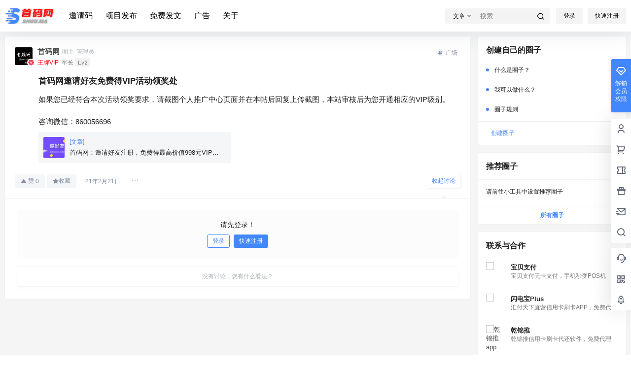

--- FILE ---
content_type: text/html; charset=UTF-8
request_url: https://shou.ma/circle/1519.html
body_size: 41990
content:
<!doctype html>
<html lang="zh-Hans" class="avgrund-ready b2dark">
<head>
	<meta charset="UTF-8">
	<meta name="viewport" content="width=device-width, initial-scale=1.0, maximum-scale=1.0, user-scalable=no, viewport-fit=cover" />
	<meta http-equiv="Cache-Control" content="no-transform" />
	<meta http-equiv="Cache-Control" content="no-siteapp" />
	<meta name="renderer" content="webkit"/>
	<meta name="force-rendering" content="webkit"/>
	<meta http-equiv="X-UA-Compatible" content="IE=Edge,chrome=1"/>
	<link rel="profile" href="https://gmpg.org/xfn/11">
	<meta name="theme-color" content="#ffffff">
	<title>首码网邀请好友免费得VIP活动领奖处 - 首码网</title>
<meta name='robots' content='max-image-preview:large' />
	<style>img:is([sizes="auto" i], [sizes^="auto," i]) { contain-intrinsic-size: 3000px 1500px }</style>
	<link rel='dns-prefetch' href='//res.wx.qq.com' />
<link rel="alternate" type="application/rss+xml" title="首码网 &raquo; 首码网邀请好友免费得VIP活动领奖处 评论 Feed" href="https://shou.ma/circle/1519.html/feed" />
<script async src="https://pagead2.googlesyndication.com/pagead/js/adsbygoogle.js?client=ca-pub-7924506840180137"
     crossorigin="anonymous"></script>
    <meta property="og:locale" content="zh_CN" />
    <meta property="og:type" content="article" />
    <meta property="og:site_name" content="首码网" />
    <meta property="og:title" content="首码网邀请好友免费得VIP活动领奖处 - 首码网" />
    <meta property="og:url" content="https://shou.ma/circle/1519.html" />
        
    <meta name="keywords" content="" />
    <meta name="description" content="如果您已经符合本次活动领奖要求，请截图个人推广中心页面并在本帖后回复上传截图，本站审核后为您开通相应的VIP级别。 咨询微信：860056696" />
    <meta property="og:image" content="https://shou.ma/wp-content/uploads/2021/11/bg.jpg" />
    <meta property="og:updated_time" content="2021-02-21T12:45:29+08:00" />
    <meta property="article:author" content="https://shou.ma/author/1" />
            <link rel='stylesheet' id='parent-style-main-css' href='https://shou.ma/wp-content/themes/b2/style.css?ver=5.8.0' type='text/css' media='all' />
<link rel='stylesheet' id='parent-style-css' href='https://shou.ma/wp-content/themes/b2/Assets/fontend/style.css?ver=5.8.0' type='text/css' media='all' />
<style id='parent-style-inline-css' type='text/css'>
[v-cloak]{
            display: none!important
        }.wrapper{
            width:1260px;
            max-width:100%;
            margin:0 auto;
        }
        :root{
            --b2lightcolor:rgba(67, 135, 253, 0.2);
            --b2radius:3px;
            --b2color:#4387fd;
            --b2light:rgba(67, 135, 253, 0.03);
        }
        .header .login-button button{
            background-color:rgba(67, 135, 253, 0.03);
        }
        .header .login-button button.empty{
            background:none
        }
        .news-item-date{
            border:1px solid #4387fd;
        }
        .author .news-item-date{
            border:0;
        }
        .news-item-date p span:last-child{
            background:#4387fd;
        }
        .widget-newsflashes-box ul::before{
            border-left: 1px dashed rgba(67, 135, 253, 0.2);
        }
        .widget-new-content::before{
            background:#4387fd;
        }
        .modal-content{
            background-image: url(https://shou.ma/wp-content/themes/b2/Assets/fontend/images/model-bg.png);
        }
        .d-weight button.picked.text,.d-replay button.picked i,.comment-type button.picked i{
            color:#4387fd;
        }
        .d-replay button.text:hover i{
            color:#4387fd;
        }
        .slider-info-box {
            border-radius:3px;
        }
        .button,button{
            background:#4387fd;
            border:1px solid #4387fd;
            border-radius:3px;
        }
        .b2-menu-4 ul ul li a img{
            border-radius:3px;
        }
        input,textarea{
            border-radius:3px;
        }
        .post-carts-list-row .flickity-button{
            border-radius:3px;
        }
        button.b2-loading:after{
            border-radius:3px;
        }
        .bar-middle .bar-normal,.bar-footer,.bar-top,.gdd-quick-link-buy-vip{
            border-top-left-radius:3px;
            border-bottom-left-radius: 3px
        }
        .entry-content a.button.empty,.entry-content a.button.text{
            color:#4387fd;
        }
        .coll-3-top img{
            border-top-left-radius:3px;
            border-top-right-radius:3px;
        }
        .coll-3-bottom li:first-child img{
            border-bottom-left-radius:3px;
        }
        .coll-3-bottom li:last-child img{
            border-bottom-right-radius:3px;
        }
        .slider-info::after{
            border-radius:3px;
        }
        .circle-info{
            border-radius:3px 3px 0 0;
        }
        .b2-bg{
            background-color:#4387fd;
        }
        .gdd-quick-link-buy-vip__hover-block,.gdd-quick-link-buy-vip__popover--btn,.gdd-quick-link-buy-vip,.gdd-quick-link-buy-vip__popover{
            background-color:#4387fd;
        }
        .b2-page-bg::before{
            background: linear-gradient(to bottom,rgba(0,0,0,0) 40%,#f5f5f5 100%);
        }
        .site{
            background-color:#f5f5f5;
        }
        .site{
            
            background-repeat: no-repeat;
            background-attachment: fixed;
            background-position: center top;
        }
        .header-banner{
            
        }
        .b2-radius{
            border-radius:3px;
        }
        .ads-box img{
            border-radius:3px;
        }
        .post-style-4-top,.post-style-2-top-header,.tax-header .wrapper.box{
            border-radius:3px 3px 0 0;
        }
        .entry-content blockquote,.content-excerpt{
            border-radius:3px;
        }
        .user-sidebar-info.active{
            border-radius:3px;
        }
        .dmsg-header a{
            color:#4387fd;
        }
        .user-edit-button{
            color:#4387fd
        }
        .b2-color{
            color:#4387fd!important
        }
        .b2-light,.newsflashes-nav-in ul li.current-menu-item a{
            background-color:rgba(67, 135, 253, 0.18)
        }
        .b2-light-dark{
            background-color:rgba(67, 135, 253, 0.52)
        }
        .b2-light-bg{
            background-color:rgba(67, 135, 253, 0.12)
        }
        .b2-menu-1 .sub-menu-0 li a{
            background-color:rgba(67, 135, 253, 0.08)
        }
        .b2-menu-1 .sub-menu-0 li:hover a{
            background-color:rgba(67, 135, 253, 0.6);
            color:#fff;
        }
        .topic-footer-left button.picked,.single .post-list-cat a,.saf-z button.picked,.news-vote-up .isset, .news-vote-down .isset,.w-d-list.gujia button,.w-d-download span button{
            background-color:rgba(67, 135, 253, 0.1);
            color:#4387fd!important
        }
        .po-topic-tools-right .button-sm{
            color:#4387fd
        }
        .author-links .picked a, .collections-menu .current{
            background-color:#4387fd;
            color:#fff
        }
        .b2-widget-hot-circle .b2-widget-title button.picked:before{
            border-color: transparent transparent #4387fd!important
        }
        .login-form-item input{
            border-radius:3px;
        }
        .topic-child-list ul{
            border-radius:3px;
        }
        .b2-loading path {
            fill: #4387fd
        }
        .header-search-tpye a.picked{
            border-color:#4387fd
        }
        button.empty,.button.empty,li.current-menu-item > a,.top-menu-hide:hover .more,.header .top-menu ul li.depth-0:hover > a .b2-jt-block-down,button.text{
            color:#4387fd
        }
        input,textarea{
            caret-color:#4387fd; 
        }
        .login-form-item input:focus{
            border-color:#4387fd
        }
        .login-form-item input:focus + span{
            color:#4387fd
        }
        .mobile-footer-center i{
            background:#4387fd
        }
        .login-box-content a{
            color:#4387fd
        }
        .verify-number.picked span{
            background:#4387fd
        }
        .verify-header::after{
            color:#4387fd
        }
        .top-user-box-drop li a i{
            color:#4387fd
        }
        #bigTriangleColor path{
            fill: #f5f5f5;
            stroke: #f5f5f5;
        }
        .post-list-cats a:hover{
            color:#4387fd;
        }
        trix-toolbar .trix-button.trix-active{
            color:#4387fd;
        }
        .picked.post-load-button:after{
            border-color:#4387fd transparent transparent transparent;
        }
        .task-day-list li i{
            color:#4387fd
        }
        .task-day-list li .task-finish-icon i{
            background:#4387fd
        }
        .bar-item-desc{
            background:#4387fd;
        }
        .bar-user-info-row-title > a span:first-child::before{
            background:#4387fd;
        }
        .bar-item.active i{
            color:#4387fd
        }
        .bar-user-info .bar-mission-action{
            color:#4387fd
        }
        .gold-table.picked:after{
            border-color:#4387fd
        }
        .gold-table.picked{
            color:#4387fd
        }
        .user-sidebar-info p i{
            color:#4387fd
        }
        .user-sidebar-info.active p{
            color:#4387fd
        }
        .picked.post-load-button span{
            color:#4387fd;
            background-color:rgba(67, 135, 253, 0.18)!important
        }
        .post-carts-list-row .next svg,.post-carts-list-row .previous svg{
            color:#4387fd;
        }
        .picked.post-load-button:before{
            background-color:#4387fd
        }
        .aside-carts-price-left span{
            color:#4387fd
        }
        .top-user-avatar img,.header-user .top-user-box,.social-top .top-user-avatar img{
            border-radius:3px;
        }
        .link-in:hover{
            color:#4387fd
        }
        @media screen and (max-width:768px){
            .aside-bar .bar-item:hover i{
                color:#4387fd
            }
            .post-video-list li.picked .post-video-list-link{
                color:#4387fd;
                border-color:#4387fd
            }
            .post-style-2-top-header{
                border-bottom:8px solid #f5f5f5;
            }
            .po-form-box {
                border-radius:3px;
            }
            .circle-desc{
                border-radius:0 0 3px 3px;  
            }
        }
        .circle-admin-info>div:hover{
            border-color:#4387fd;
        }
        .circle-admin-info>div:hover span,.circle-admin-info>div:hover i{
            color:#4387fd;
            opacity: 1;
        }
        .bar-top{
            background:#4387fd
        }
        .bar-item.bar-qrcode:hover i{
            color:#4387fd
        }
        .b2-color-bg{
            background-color:#4387fd
        }
        .b2-color{
            color:#4387fd
        }
        .b2-hover a{
            color:#4387fd
        }
        .b2-hover a:hover{
            text-decoration: underline;
        }
        .filter-items a.current,.single-newsflashes .single-tags span,.single-infomation .single-tags span{
            color:#4387fd;
            background-color:rgba(67, 135, 253, 0.18)
        }
        .circle-vote{
            background:rgba(67, 135, 253, 0.04)
        }
        .user-sidebar-info.active{
            background:rgba(67, 135, 253, 0.04)
        }
        .user-w-qd-list-title{
            background-color:#4387fd
        }
        #video-list ul li > div:hover{
            background-color:rgba(67, 135, 253, 0.04)
        }
        .post-5 .post-info h2::before{
            background-color:#4387fd
        }
        .tox .tox-tbtn--enabled svg{
            fill:#4387fd!important
        }
        .entry-content a,.entry-content .content-show-roles > p a,.entry-content > ul li a,.content-show-roles > li a,.entry-content > ol li a{
            color:#4387fd;
        }
        .entry-content .file-down-box a:hover{
            color:#4387fd;
            border:1px solid #4387fd;
        }
        .entry-content h2::before{
            color:#4387fd;
        }
        .header-banner-left .menu li.current-menu-item a:after{
            background:#4387fd;
        }
        .user-w-announcement li a::before{
            background-color:#4387fd;
        }
        .topic-footer-right button{
            color:#4387fd
        }
        .content-user-money span{
            color:#4387fd;
            background:rgba(67, 135, 253, 0.08)
        }
        .vote-type button.picked{
            color:#4387fd;
        }
        .post-video-table ul li.picked{
            border-bottom:2px solid #4387fd;
        }
        .create-form-item button.picked{
            border-color:#4387fd;
        }
        .b2-widget-hot-circle .b2-widget-title button.picked{
            color:#4387fd;
        }
        .topic-type-menu button.picked{
            color:#fff;
            background:#4387fd;
        }
        .circle-topic-role{
            border:1px solid rgba(67, 135, 253, 0.4)
        }
        .circle-topic-role:before{
            border-color: transparent transparent #4387fd;
        }
        .topic-content-text p a{
            color:#4387fd;
        }
        .site-footer{
            background-image: url(https://shou.ma/wp-content/themes/b2/Assets/fontend/images/footer-bg.jpg);
        }.shop-normal-item{width:33.333333333333%!important}
        .home_row_0.module-search{
            margin-top:-16px;
        }
        .home_row_0.home_row_bg_img{
            margin-top:-16px;
        }
        .shop-cats .shop-cats-item{
            margin-right:16px;
        }
        .mg-r{
            margin-right:16px;
        }
        .mg-b{
            margin-bottom:16px;
        }
        .mg-t{
            margin-top:16px;
        }
        .mg-l{
            margin-left:16px;
        }
        .b2-mg{
            margin:16px;
        }
        .b2-pd{
            padding:16px;
        }
        .b2_gap,.shop-normal-list,.shop-category,.user-search-list,.home-collection .collection-out{
            margin-right:-16px;
            margin-bottom:-16px;
            padding:0
        }
        .post-3-li-dubble .b2_gap{
            margin-right:-16px;
            margin-bottom:-16px;
        }
        .b2_gap>li .item-in,.shop-list-item,.shop-normal-item-in,.user-search-list li > div,.home-collection .home-collection-content,.post-3.post-3-li-dubble .b2_gap>li .item-in{
            margin-bottom:16px;
            margin-right:16px;
            overflow: hidden;
        }
        .b2-pd-r{
            padding-right:16px;
        }
        .widget-area section + section{
            margin-top:16px;
        }
        .b2-pd,.b2-padding{
            padding:16px;
        }
        .single-post-normal .single-article{
            margin-right:16px;
        }
        .site-footer .widget{
            padding:0 16px;
        }
        .author-page-right{
            margin-right:16px;
        }
        .single-article{
            margin-bottom:16px;
        }
        .home-collection .flickity-prev-next-button.next{
            right:-16px;
        }
        .post-style-5-top{
            margin-top:-16px
        }
        .home-collection-title{
            padding:12px 16px
        }
        .home_row_bg,.home_row_bg_img{
            padding:32px 0
        }
        .shop-coupon-box{
            margin-right:-16px
        }
        .shop-box-row .shop-coupon-item .stamp{
            margin-right:16px;
            margin-bottom:16px;
        }
        .mg-t-{
            margin-top:-16px;
        }
        .collection-box{
            margin:-8px
        }
        .collection-item{
            padding:8px;
            width:50%
        }
        .site-footer-widget-in{
            margin:0 -16px;
        }
        .module-sliders.home_row_bg{
            margin-top:-16px;
        }
        .home_row_0.homw-row-full.module-sliders{
            margin-top:-16px;
        }
        .widget-area.widget-area-left{
            padding-right:16px;
        }
        .widget-area{
                width:300px;
                min-width:300px;
                margin-left:16px;
                max-width:100%;
            }
            .widget-area-left.widget-area{
                width:220px;
                max-width:220px;
                min-width:220px;
            }
            .post-type-archive-circle #secondary.widget-area,.tax-circle_tags #secondary.widget-area,.page-template-page-circle #secondary.widget-area{
                width:280px;
                max-width:280px;
                min-width:280px;
            }
            .single .content-area,.page .content-area,.links-register .content-area{
                max-width: calc(100% - 300px);
                margin: 0 auto;
                flex:1
            }
            .page-template-pageTemplatespage-index-php .content-area{
                max-width:100%
            }
            
                .tax-collection .content-area,
                .tax-newsflashes_tags .content-area,
                .post-type-archive-newsflashes .content-area,.page-template-page-newsflashes .content-area
                .all-circles.content-area,
                .announcement-page.content-area,
                .single-announcement .content-area,
                .post-style-2.single .content-area,
                .create-circle.content-area,
                .mission-page.wrapper,
                ,#carts .vip-page{
                    max-width:1000px;
                    width:100%;
                }
            
            .footer{
                color:#a0a0a0;
            }
            .footer-links{
                color:#ffffff;
            }
            .footer-bottom{
                color:#ffffff;
            }
        
</style>
<style id='classic-theme-styles-inline-css' type='text/css'>
/*! This file is auto-generated */
.wp-block-button__link{color:#fff;background-color:#32373c;border-radius:9999px;box-shadow:none;text-decoration:none;padding:calc(.667em + 2px) calc(1.333em + 2px);font-size:1.125em}.wp-block-file__button{background:#32373c;color:#fff;text-decoration:none}
</style>
<style id='global-styles-inline-css' type='text/css'>
:root{--wp--preset--aspect-ratio--square: 1;--wp--preset--aspect-ratio--4-3: 4/3;--wp--preset--aspect-ratio--3-4: 3/4;--wp--preset--aspect-ratio--3-2: 3/2;--wp--preset--aspect-ratio--2-3: 2/3;--wp--preset--aspect-ratio--16-9: 16/9;--wp--preset--aspect-ratio--9-16: 9/16;--wp--preset--color--black: #000000;--wp--preset--color--cyan-bluish-gray: #abb8c3;--wp--preset--color--white: #ffffff;--wp--preset--color--pale-pink: #f78da7;--wp--preset--color--vivid-red: #cf2e2e;--wp--preset--color--luminous-vivid-orange: #ff6900;--wp--preset--color--luminous-vivid-amber: #fcb900;--wp--preset--color--light-green-cyan: #7bdcb5;--wp--preset--color--vivid-green-cyan: #00d084;--wp--preset--color--pale-cyan-blue: #8ed1fc;--wp--preset--color--vivid-cyan-blue: #0693e3;--wp--preset--color--vivid-purple: #9b51e0;--wp--preset--gradient--vivid-cyan-blue-to-vivid-purple: linear-gradient(135deg,rgba(6,147,227,1) 0%,rgb(155,81,224) 100%);--wp--preset--gradient--light-green-cyan-to-vivid-green-cyan: linear-gradient(135deg,rgb(122,220,180) 0%,rgb(0,208,130) 100%);--wp--preset--gradient--luminous-vivid-amber-to-luminous-vivid-orange: linear-gradient(135deg,rgba(252,185,0,1) 0%,rgba(255,105,0,1) 100%);--wp--preset--gradient--luminous-vivid-orange-to-vivid-red: linear-gradient(135deg,rgba(255,105,0,1) 0%,rgb(207,46,46) 100%);--wp--preset--gradient--very-light-gray-to-cyan-bluish-gray: linear-gradient(135deg,rgb(238,238,238) 0%,rgb(169,184,195) 100%);--wp--preset--gradient--cool-to-warm-spectrum: linear-gradient(135deg,rgb(74,234,220) 0%,rgb(151,120,209) 20%,rgb(207,42,186) 40%,rgb(238,44,130) 60%,rgb(251,105,98) 80%,rgb(254,248,76) 100%);--wp--preset--gradient--blush-light-purple: linear-gradient(135deg,rgb(255,206,236) 0%,rgb(152,150,240) 100%);--wp--preset--gradient--blush-bordeaux: linear-gradient(135deg,rgb(254,205,165) 0%,rgb(254,45,45) 50%,rgb(107,0,62) 100%);--wp--preset--gradient--luminous-dusk: linear-gradient(135deg,rgb(255,203,112) 0%,rgb(199,81,192) 50%,rgb(65,88,208) 100%);--wp--preset--gradient--pale-ocean: linear-gradient(135deg,rgb(255,245,203) 0%,rgb(182,227,212) 50%,rgb(51,167,181) 100%);--wp--preset--gradient--electric-grass: linear-gradient(135deg,rgb(202,248,128) 0%,rgb(113,206,126) 100%);--wp--preset--gradient--midnight: linear-gradient(135deg,rgb(2,3,129) 0%,rgb(40,116,252) 100%);--wp--preset--font-size--small: 13px;--wp--preset--font-size--medium: 20px;--wp--preset--font-size--large: 36px;--wp--preset--font-size--x-large: 42px;--wp--preset--spacing--20: 0.44rem;--wp--preset--spacing--30: 0.67rem;--wp--preset--spacing--40: 1rem;--wp--preset--spacing--50: 1.5rem;--wp--preset--spacing--60: 2.25rem;--wp--preset--spacing--70: 3.38rem;--wp--preset--spacing--80: 5.06rem;--wp--preset--shadow--natural: 6px 6px 9px rgba(0, 0, 0, 0.2);--wp--preset--shadow--deep: 12px 12px 50px rgba(0, 0, 0, 0.4);--wp--preset--shadow--sharp: 6px 6px 0px rgba(0, 0, 0, 0.2);--wp--preset--shadow--outlined: 6px 6px 0px -3px rgba(255, 255, 255, 1), 6px 6px rgba(0, 0, 0, 1);--wp--preset--shadow--crisp: 6px 6px 0px rgba(0, 0, 0, 1);}:where(.is-layout-flex){gap: 0.5em;}:where(.is-layout-grid){gap: 0.5em;}body .is-layout-flex{display: flex;}.is-layout-flex{flex-wrap: wrap;align-items: center;}.is-layout-flex > :is(*, div){margin: 0;}body .is-layout-grid{display: grid;}.is-layout-grid > :is(*, div){margin: 0;}:where(.wp-block-columns.is-layout-flex){gap: 2em;}:where(.wp-block-columns.is-layout-grid){gap: 2em;}:where(.wp-block-post-template.is-layout-flex){gap: 1.25em;}:where(.wp-block-post-template.is-layout-grid){gap: 1.25em;}.has-black-color{color: var(--wp--preset--color--black) !important;}.has-cyan-bluish-gray-color{color: var(--wp--preset--color--cyan-bluish-gray) !important;}.has-white-color{color: var(--wp--preset--color--white) !important;}.has-pale-pink-color{color: var(--wp--preset--color--pale-pink) !important;}.has-vivid-red-color{color: var(--wp--preset--color--vivid-red) !important;}.has-luminous-vivid-orange-color{color: var(--wp--preset--color--luminous-vivid-orange) !important;}.has-luminous-vivid-amber-color{color: var(--wp--preset--color--luminous-vivid-amber) !important;}.has-light-green-cyan-color{color: var(--wp--preset--color--light-green-cyan) !important;}.has-vivid-green-cyan-color{color: var(--wp--preset--color--vivid-green-cyan) !important;}.has-pale-cyan-blue-color{color: var(--wp--preset--color--pale-cyan-blue) !important;}.has-vivid-cyan-blue-color{color: var(--wp--preset--color--vivid-cyan-blue) !important;}.has-vivid-purple-color{color: var(--wp--preset--color--vivid-purple) !important;}.has-black-background-color{background-color: var(--wp--preset--color--black) !important;}.has-cyan-bluish-gray-background-color{background-color: var(--wp--preset--color--cyan-bluish-gray) !important;}.has-white-background-color{background-color: var(--wp--preset--color--white) !important;}.has-pale-pink-background-color{background-color: var(--wp--preset--color--pale-pink) !important;}.has-vivid-red-background-color{background-color: var(--wp--preset--color--vivid-red) !important;}.has-luminous-vivid-orange-background-color{background-color: var(--wp--preset--color--luminous-vivid-orange) !important;}.has-luminous-vivid-amber-background-color{background-color: var(--wp--preset--color--luminous-vivid-amber) !important;}.has-light-green-cyan-background-color{background-color: var(--wp--preset--color--light-green-cyan) !important;}.has-vivid-green-cyan-background-color{background-color: var(--wp--preset--color--vivid-green-cyan) !important;}.has-pale-cyan-blue-background-color{background-color: var(--wp--preset--color--pale-cyan-blue) !important;}.has-vivid-cyan-blue-background-color{background-color: var(--wp--preset--color--vivid-cyan-blue) !important;}.has-vivid-purple-background-color{background-color: var(--wp--preset--color--vivid-purple) !important;}.has-black-border-color{border-color: var(--wp--preset--color--black) !important;}.has-cyan-bluish-gray-border-color{border-color: var(--wp--preset--color--cyan-bluish-gray) !important;}.has-white-border-color{border-color: var(--wp--preset--color--white) !important;}.has-pale-pink-border-color{border-color: var(--wp--preset--color--pale-pink) !important;}.has-vivid-red-border-color{border-color: var(--wp--preset--color--vivid-red) !important;}.has-luminous-vivid-orange-border-color{border-color: var(--wp--preset--color--luminous-vivid-orange) !important;}.has-luminous-vivid-amber-border-color{border-color: var(--wp--preset--color--luminous-vivid-amber) !important;}.has-light-green-cyan-border-color{border-color: var(--wp--preset--color--light-green-cyan) !important;}.has-vivid-green-cyan-border-color{border-color: var(--wp--preset--color--vivid-green-cyan) !important;}.has-pale-cyan-blue-border-color{border-color: var(--wp--preset--color--pale-cyan-blue) !important;}.has-vivid-cyan-blue-border-color{border-color: var(--wp--preset--color--vivid-cyan-blue) !important;}.has-vivid-purple-border-color{border-color: var(--wp--preset--color--vivid-purple) !important;}.has-vivid-cyan-blue-to-vivid-purple-gradient-background{background: var(--wp--preset--gradient--vivid-cyan-blue-to-vivid-purple) !important;}.has-light-green-cyan-to-vivid-green-cyan-gradient-background{background: var(--wp--preset--gradient--light-green-cyan-to-vivid-green-cyan) !important;}.has-luminous-vivid-amber-to-luminous-vivid-orange-gradient-background{background: var(--wp--preset--gradient--luminous-vivid-amber-to-luminous-vivid-orange) !important;}.has-luminous-vivid-orange-to-vivid-red-gradient-background{background: var(--wp--preset--gradient--luminous-vivid-orange-to-vivid-red) !important;}.has-very-light-gray-to-cyan-bluish-gray-gradient-background{background: var(--wp--preset--gradient--very-light-gray-to-cyan-bluish-gray) !important;}.has-cool-to-warm-spectrum-gradient-background{background: var(--wp--preset--gradient--cool-to-warm-spectrum) !important;}.has-blush-light-purple-gradient-background{background: var(--wp--preset--gradient--blush-light-purple) !important;}.has-blush-bordeaux-gradient-background{background: var(--wp--preset--gradient--blush-bordeaux) !important;}.has-luminous-dusk-gradient-background{background: var(--wp--preset--gradient--luminous-dusk) !important;}.has-pale-ocean-gradient-background{background: var(--wp--preset--gradient--pale-ocean) !important;}.has-electric-grass-gradient-background{background: var(--wp--preset--gradient--electric-grass) !important;}.has-midnight-gradient-background{background: var(--wp--preset--gradient--midnight) !important;}.has-small-font-size{font-size: var(--wp--preset--font-size--small) !important;}.has-medium-font-size{font-size: var(--wp--preset--font-size--medium) !important;}.has-large-font-size{font-size: var(--wp--preset--font-size--large) !important;}.has-x-large-font-size{font-size: var(--wp--preset--font-size--x-large) !important;}
:where(.wp-block-post-template.is-layout-flex){gap: 1.25em;}:where(.wp-block-post-template.is-layout-grid){gap: 1.25em;}
:where(.wp-block-columns.is-layout-flex){gap: 2em;}:where(.wp-block-columns.is-layout-grid){gap: 2em;}
:root :where(.wp-block-pullquote){font-size: 1.5em;line-height: 1.6;}
</style>
<link rel='stylesheet' id='smartideo_css-css' href='https://shou.ma/wp-content/plugins/smartideo/static/smartideo.css?ver=2.8.1' type='text/css' media='screen' />
<link rel='stylesheet' id='read-more-frontend-css-css' href='https://shou.ma/wp-content/plugins/read-more/public/css/read-more-frontend.css?ver=1.0.0' type='text/css' media='all' />
<style id='read-more-frontend-css-inline-css' type='text/css'>
:root {
            --read-more-button-bg: #0073aa;
            --read-more-input-border: #ddd;
            --read-more-overlay-opacity: 0.5;
            --read-more-button-radius: 5px;
            --read-more-border-style: dashed;
            --read-more-border-color: #ccc;
            --read-more-border-width: 2px;
            --read-more-qrcode-border-style: solid;
            --read-more-qrcode-border-color: #f0f0f0;
        }
</style>
<link rel='stylesheet' id='b2-sliders-css' href='https://shou.ma/wp-content/themes/b2/Assets/fontend/library/flickity.css?ver=5.8.0' type='text/css' media='all' />
<link rel='stylesheet' id='b2-fonts-css' href='https://shou.ma/wp-content/themes/b2/Assets/fonts/iconfont.css?ver=5.8.0' type='text/css' media='all' />
<link rel='stylesheet' id='b2-circle-css-css' href='https://shou.ma/wp-content/themes/b2/Assets/fontend/circle.css?ver=5.8.0' type='text/css' media='all' />
<link rel='stylesheet' id='b2-mobile-css' href='https://shou.ma/wp-content/themes/b2/Assets/fontend/mobile.css?ver=5.8.0' type='text/css' media='all' />
<link rel='stylesheet' id='child-style-css' href='https://shou.ma/wp-content/themes/b2child/style.css?ver=5.8.0' type='text/css' media='all' />
<script type="text/javascript" src="https://shou.ma/wp-includes/js/jquery/jquery.min.js?ver=3.7.1" id="jquery-core-js"></script>
<script type="text/javascript" src="https://shou.ma/wp-includes/js/jquery/jquery-migrate.min.js?ver=3.4.1" id="jquery-migrate-js"></script>
<link rel="https://api.w.org/" href="https://shou.ma/wp-json/" /><link rel="alternate" title="JSON" type="application/json" href="https://shou.ma/wp-json/wp/v2/circle/1519" /><link rel="EditURI" type="application/rsd+xml" title="RSD" href="https://shou.ma/xmlrpc.php?rsd" />
<meta name="generator" content="WordPress 6.8.3" />
<link rel="canonical" href="https://shou.ma/circle/1519.html" />
        <script>
            function b2loadScript(url, id,callback){
                var script = document.createElement ("script");
                script.type = "text/javascript";
                script.id = id;
                if (script.readyState){
                    script.onreadystatechange = function(){
                        if (script.readyState == "loaded" || script.readyState == "complete"){
                            script.onreadystatechange = null;
                            callback();
                        }
                    };
                } else {
                    script.onload = function(){
                        callback();
                    }
                }
                script.src = url;
                document.getElementsByTagName("head")[0].appendChild(script);
            }
            function b2loadStyle(url, id,callback){
                var script = document.createElement ("link");
                script.type = "text/css";
                script.rel = "stylesheet";
                script.id = id;
                if (script.readyState){
                    script.onreadystatechange = function(){
                        if (script.readyState == "loaded" || script.readyState == "complete"){
                            script.onreadystatechange = null;
                            callback();
                        }
                    };
                } else {
                    script.onload = function(){
                        callback();
                    }
                }
                script.href = url;
                document.getElementsByTagName("head")[0].appendChild(script);
            }
            function b2getCookie(name){
                var nameEQ = name + "=";
                var ca = document.cookie.split(';');
                for(var i=0;i < ca.length;i++) {
                    var c = ca[i];
                    while (c.charAt(0)==' ') c = c.substring(1,c.length);
                    if (c.indexOf(nameEQ) == 0) return c.substring(nameEQ.length,c.length);
                }
                return null;
            }

            function b2setCookie(name,value,days){
                days = days ? days : 100;
                var expires = "";
                if (days) {
                    var date = new Date();
                    date.setTime(date.getTime() + (days*24*60*60*1000));
                    expires = "; expires=" + date.toUTCString();
                }
                document.cookie = name + "=" + (value || "")  + expires + "; path=/";
            }

            function b2delCookie(name){
                document.cookie = name +'=; Path=/; Expires=Thu, 01 Jan 1970 00:00:01 GMT;';
            }
        </script>
        </head>

<body class="wp-singular circle-template-default single single-circle postid-1519 wp-theme-b2 wp-child-theme-b2child social-top">
	
	<div id="page" class="site">
		
		
        <style>
                .header-banner{
                    background-color:#ffffff
                }
                .header-banner .ym-menu a,.header-banner,.social-top .site-title,.top-search-button button,.top-search input,.login-button .b2-account-circle-line
                {
                    color:#000000;
                    fill: #000000;
                }
                .social-top .login-button .b2-user{
                    color:#000000;
                    fill: #000000;
                }
                .top-search-select{
                    border-right-color:rgba(#000000,.5);
                    
                }
                .top-search input::placeholder {
                    color: #000000;
                }
                .header{
                    background-color:#ffffff;
                    color:#121212
                }
                .header .button,.header .login-button button{
                    border-color:#121212;
                    color:#121212;
                }
                .header .header-logo{
                    color:#121212
                }
                @media screen and (max-width: 768px){
                    .logo-center .header-banner-left,.logo-left .header-banner-left,.menu-center .header-banner-left,.logo-top .header-banner-left{
                        background:none
                    }
                    .header-banner-left{
                        background:#ffffff;
                    }
                    .header .mobile-box{
                        color: initial;
                    }
                    .logo-center .login-button .b2-account-circle-line,
                    .logo-left .login-button .b2-account-circle-line,
                    .menu-center .login-button .b2-account-circle-line,
                    .logo-top .login-button .b2-account-circle-line{
                        color:#121212
                    }
                    .logo-center .menu-icon .line-1,.logo-center .menu-icon .line-2,.logo-center .menu-icon .line-3,
                    .social-top .menu-icon .line-1,.social-top .menu-icon .line-2,.social-top .menu-icon .line-3,
                    .logo-left .menu-icon .line-1,.logo-left .menu-icon .line-2,.logo-left .menu-icon .line-3,
                    .menu-center .menu-icon .line-1,.menu-center .menu-icon .line-2,.menu-center .menu-icon .line-3,
                    .logo-top .menu-icon .line-1,.logo-top .menu-icon .line-2,.logo-top .menu-icon .line-3
                    {
                        background:#121212
                    }
                    .social-top .header-banner .ym-menu a{
                        color:#121212
                    }
                }
                
            </style>
        
            <div class="site-header mg-b social-top social-no-sub"><div class="site-header-in"><div class="header-banner top-style">
                <div class="header-banner-content wrapper">
                    <div class="header-banner-left">
                        <div class="header-logo"><div class="logo"><a rel="home" href="https://shou.ma"><img itemprop="logo" src="https://shou.ma/wp-content/uploads/2021/01/logo.png"></a></div></div>
                        <div id="ym-menu" class="ym-menu"><ul id="menu-mainmenu" class="menu"><li id="menu-item-2926" class="menu-item menu-item-type-post_type menu-item-object-page menu-item-2926"><a href="https://shou.ma/invitation-code" title="首码网注册邀请码">邀请码</a></li>
<li id="menu-item-14" class="menu-item menu-item-type-post_type menu-item-object-page menu-item-14"><a href="https://shou.ma/publish" title="最新网赚项目首码发布平台">项目发布</a></li>
<li id="menu-item-779" class="menu-item menu-item-type-post_type menu-item-object-post menu-item-779"><a href="https://shou.ma/776.html" title="如何在首码网免费发布推广软文">免费发文</a></li>
<li id="menu-item-216" class="menu-item menu-item-type-post_type menu-item-object-page menu-item-216"><a href="https://shou.ma/ads" title="在首码网投放广告推广宣传">广告</a></li>
<li id="menu-item-12" class="menu-item menu-item-type-post_type menu-item-object-page menu-item-12"><a href="https://shou.ma/about" title="首码网简介">关于</a></li>
</ul></div>
                    </div>
                    <div class="header-banner-right">
                        <div class="top-search mobile-hidden" ref="topsearch" data-search='{"post":"\u6587\u7ae0","user":"\u7528\u6237","shop":"\u5546\u94fa","document":"\u6587\u6863","newsflashes":"\u5feb\u8baf","circle":"\u5708\u5b50","links":"\u7f51\u5740\u5bfc\u822a","infomation":"\u4f9b\u6c42\u4fe1\u606f"}'>
            <form method="get" action="https://shou.ma" class="mobile-search-input b2-radius">
                <div class="top-search-button">
                    <a class="top-search-select" @click.stop.prevent="show = !show" href="javascript:void(0)"><span v-show="data != ''" v-text="data[type]">文章</span><i class="b2font b2-arrow-down-s-line "></i></a>
                    <div class="header-search-select b2-radius" v-cloak v-show="show" data-search='{"post":"\u6587\u7ae0","user":"\u7528\u6237","shop":"\u5546\u94fa","document":"\u6587\u6863","newsflashes":"\u5feb\u8baf","circle":"\u5708\u5b50","links":"\u7f51\u5740\u5bfc\u822a","infomation":"\u4f9b\u6c42\u4fe1\u606f"}'><a href="javascript:void(0)" :class="type == 'post' ? 'select b2-radius' : 'b2-radius'" @click="type = 'post'">文章</a><a href="javascript:void(0)" :class="type == 'user' ? 'select b2-radius' : 'b2-radius'" @click="type = 'user'">用户</a><a href="javascript:void(0)" :class="type == 'shop' ? 'select b2-radius' : 'b2-radius'" @click="type = 'shop'">商铺</a><a href="javascript:void(0)" :class="type == 'document' ? 'select b2-radius' : 'b2-radius'" @click="type = 'document'">文档</a><a href="javascript:void(0)" :class="type == 'newsflashes' ? 'select b2-radius' : 'b2-radius'" @click="type = 'newsflashes'">快讯</a><a href="javascript:void(0)" :class="type == 'circle' ? 'select b2-radius' : 'b2-radius'" @click="type = 'circle'">圈子</a><a href="javascript:void(0)" :class="type == 'links' ? 'select b2-radius' : 'b2-radius'" @click="type = 'links'">网址导航</a><a href="javascript:void(0)" :class="type == 'infomation' ? 'select b2-radius' : 'b2-radius'" @click="type = 'infomation'">供求信息</a></div>
                </div>
                <input class="search-input b2-radius" type="text" name="s" autocomplete="off" placeholder="搜索">
                <input type="hidden" name="type" :value="type">
                <button class="search-button-action"><i class="b2font b2-search-line "></i></button>
            </form>
        </div>
                        <div class="header-user">
        <div class="change-theme" v-cloak>
            <div class="mobile-show">
                <button @click="b2SearchBox.show = true"><i class="b2font b2-search-line "></i></button>
            </div>
            <div class="mobile-hidden user-tips" v-show="login" v-cloak data-title="发起">
                <button @click="showBox"><i class="b2font b2-add-circle-line "></i></button>
            </div>
            <div v-show="login" v-cloak>
                <a href="https://shou.ma/message" data-title="消息" class="user-tips"><i class="b2font b2-notification-3-line "></i><b class="bar-mark" v-if="count > 0" v-cloak></b></a>
            </div>
        </div>
        <div class="top-user-info"><div class="user-tools" v-if="b2token">
            <div class="top-user-box" v-if="b2token" v-cloak>
            <div class="top-user-avatar avatar-parent" @click.stop="showDropMenu">
                <img :src="userData.avatar" class="avatar b2-radius"/>
                <span v-if="userData.user_title"><i class="b2font b2-vrenzhengguanli "></i></span>
            </div>
            <div :class="['top-user-box-drop jt b2-radius',{'show':showDrop}]" v-cloak>
                <div class="top-user-info-box" v-if="role.user_data">
                    <div class="top-user-info-box-name">
                        <img :src="userData.avatar" class="avatar b2-radius"/>
                        <div class="top-user-name">
                            <h2>{{userData.name}}<span v-if="userData.user_title">已认证</span></h2>
                            <div>
                                <div v-html="role.user_data.lv.lv.icon"></div>
                                <div v-html="role.user_data.lv.vip.icon"></div>
                            </div>
                        </div>
                        <a :href="userData.link" class="link-block" target="_blank"></a>
                        <div class="login-out user-tips" data-title="退出登录"><a href="javascript:void(0)" @click="out"><i class="b2font b2-login-circle-line "></i></a></div>
                    </div>
                    <div class="top-user-info-box-count" v-if="role.user_data">
                        <p>
                            <span>文章</span>
                            <b v-text="role.user_data.post_count"></b>
                        </p>
                        <p>
                            <span>评论</span>
                            <b v-text="role.user_data.comment_count"></b>
                        </p>
                        <p>
                            <span>关注</span>
                            <b v-text="role.user_data.following"></b>
                        </p>
                        <p>
                            <span>粉丝</span>
                            <b v-text="role.user_data.followers"></b>
                        </p>
                        <a :href="userData.link" class="link-block" target="_blank"></a>
                    </div>
                    <div class="user-w-gold">
                        <div class="user-money user-tips" data-title="余额"><a href="https://shou.ma/gold" target="_blank"><i>￥</i>{{role.user_data.money}}</a></div> 
                        <div class="user-credit user-tips" data-title="积分"><a href="https://shou.ma/gold" target="_blank"><i class="b2font b2-coin-line "></i>{{role.user_data.credit}}</a></div>
                    </div>
                    <div class="user-w-rw b2-radius">
                        <div class="user-w-rw-bg" :style="'width:'+role.user_data.task+'%'"></div>
                        <a class="link-block" href="https://shou.ma/task" target="_blank"><span>您已完成今天任务的<b v-text="role.user_data.task+'%'"></b></span></a>
                    </div>
                </div>
                <ul>
                    <li><a href="https://shou.ma/directmessage"  ><i class="b2font b2-mail-send-line "></i><p>私信列表<span class="top-user-link-des">所有往来私信</span></p></a></li><li><a href="https://shou.ma/gold"  ><i class="b2font b2-bit-coin-line "></i><p>财富管理<span class="top-user-link-des">余额、积分管理</span></p></a></li><li><a href="https://shou.ma/distribution"  ><i class="b2font b2-share-line "></i><p>推广中心<span class="top-user-link-des">推广有奖励</span></p><i class="menu-new">NEW</i></a></li><li><a href="https://shou.ma/task"  ><i class="b2font b2-task-line "></i><p>任务中心<span class="top-user-link-des">每日任务</span></p><i class="menu-new">NEW</i></a></li><li><a href="https://shou.ma/vips"  ><i class="b2font b2-vip-crown-2-line "></i><p>成为会员<span class="top-user-link-des">购买付费会员</span></p></a></li><li><a href="https://shou.ma/verify"  ><i class="b2font b2-shield-user-line "></i><p>认证服务<span class="top-user-link-des">申请认证</span></p><i class="menu-new">NEW</i></a></li><li><a :href="userData.link+'/orders'"  ><i class="b2font b2-file-list-2-line "></i><p>我的订单<span class="top-user-link-des">查看我的订单</span></p></a></li><li><a :href="userData.link+'/settings'"  ><i class="b2font b2-user-settings-line "></i><p>我的设置<span class="top-user-link-des">编辑个人资料</span></p></a></li><li><a href="https://shou.ma/dark-room"  ><i class="b2font b2-skull-2-line "></i><p>小黑屋<span class="top-user-link-des">关进小黑屋的人</span></p><i class="menu-new">NEW</i></a></li><li><a href="https://shou.ma/wp-admin/"  class="admin-panel" v-if="userData.is_admin"><i class="b2font b2-settings-3-line "></i><p>进入后台管理<span class="top-user-link-des"></span></p></a></li>
                </ul>
            </div>
        </div>
        </div><div class="login-button" v-if="!b2token" v-cloak><div class="header-login-button" v-cloak>
        <button class="empty mobile-hidden" @click="login(1)">登录</button>
        <button class="mobile-hidden" @click="login(2)">快速注册</button>
        </div>
        <div class="button text empty mobile-show" @click="login(1)"><i class="b2font b2-account-circle-line "></i></div></div></div></div>
                        <div class="mobile-show top-style-menu">
                            <div id="mobile-menu-button" class="menu-icon" onclick="mobileMenu.showAc()">
                                <div class="line-1"></div>
                                <div class="line-2"></div>
                                <div class="line-3"></div>
                            </div>
                        </div>
                    </div>
                </div>
            </div></div></div>		<!-- <div class="topshory-box">
			<div class="wrapper">
				<img class="topshory-bunner" src="http://192.168.1.5:2256/wp-content/uploads/2022/06/v2-a4ff18cc184e45b953e949ffff1f3f8c.jpg" />
			</div>
		</div> -->
	<div id="content" class="site-content">
	
		    
    
    <div class="b2-single-content wrapper">

        
        <div id="primary-home" class="content-area">

            
<main class="site-main circle-single" id="circle-topic-list" ref="circleSingle" data-id="1519" data-circleId="68">
    <div class="entry-header pianli">
        <h1>首码网邀请好友免费得VIP活动领奖处</h1>
        <time datetime="2021-02-21T12:39:02+08:00">2021-2-21 12:39:02</time>
    </div>
    <section class="circle-topic-item gujia box" v-if="data === ''" v-cloak>
        <article class="entry-content pianli">
            <p>如果您已经符合本次活动领奖要求，请截图个人推广中心页面并在本帖后回复上传截图，本站审核后为您开通相应的VIP级别。</p>
<p>咨询微信：860056696</p>
<p style="padding-top:10px;" align="center"><img decoding="async" src="https://shou.ma/wp-content/themes/b2/Assets/fontend/images/default-img.jpg" data-src="https://www.xfuye.cn/wp-content/themes/b2child/images/end.gif" alt="首码网邀请好友免费得VIP活动领奖处" class=" lazy"></p>        </article>
        <div class="topic-header">
            <div class="topic-header-left">
                <div class="topic-avatar bg"></div>
                <div class="topic-name">
                    <span class="bg"></span>
                    <p class="bg"></p>
                </div>
            </div>
        </div>
        <div class="topic-content">
            <p class="bg"></p>
            <p class="bg"></p>
            <p class="bg"></p>
            <p class="bg"></p>
            <p class="bg"></p>
        </div>
        <div class="topic-footer">
            <div class="topic-footer-left">
                <span class="bg"></span>
                <span class="bg"></span>
            </div>
            <div class="topic-footer-right">
                <span class="bg"></span>
            </div>
        </div>
    </section>
    <section v-for="(item,ti) in data" :key="item.topic_id" v-else :class="'circle-topic-item box' + ' circle-topic-item-'+item.topic_id" v-cloak>
        <div class="topic-header">
    <div class="topic-header-left">
        <div class="topic-avatar">
            <a :href="item.author.link" target="_blank">
            <picture class="picture" ><source type="image/webp" :data-srcset="item.author.avatar_webp" :srcset="item.author.avatar_webp" /><img  class="b2-radius lazy" data-src=""   alt="" :data-src="item.author.avatar" src="https://shou.ma/wp-content/themes/b2/Assets/fontend/images/default-img.jpg"/></picture>            <b v-html="item.author.verify_icon" v-if="item.author.user_title"></b></a>
        </div>
        <div class="topic-name">
            <div>
                <div class="topic-name-data">
                    <a :href="item.author.link" target="_blank"><b v-text="item.author.name"></b></a>
                    <span v-if="item.author.is_circle_admin" class="circle-is-admin">圈主</span>
                    <span v-if="item.author.is_admin" class="circle-is-circle-admin">管理员</span>
                </div>
                <div class="topic-user-lv">
                    <p v-html="item.author.lv.vip.lv ? item.author.lv.vip.icon : ''"></p>
                    <p v-html="item.author.lv.lv.lv ? item.author.lv.lv.icon : ''"></p>
                </div>
            </div>
        </div>
    </div>
    <div class="topic-header-right">
        <span class="topic-date topic-circle">
            <a :href="item.circle.link" target="_blank">
                <b class="circle-hash">
                    <svg width="16" height="16" viewBox="0 0 36 36"><g fill-rule="evenodd"><path d="M18 0c9.941 0 18 8.059 18 18 0 2.723-.604 5.304-1.687 7.617v6.445a2.25 2.25 0 0 1-2.096 2.245l-.154.005-6.446.001A17.932 17.932 0 0 1 18 36C8.059 36 0 27.941 0 18S8.059 0 18 0z" fill-opacity=".1"></path><path d="M23.32 7.875c.517 0 .948.18 1.293.54.296.294.444.632.444 1.015a.589.589 0 0 1-.037.202l-.258 2.17c0 .18.087.27.259.27h.96c.592 0 1.097.185 1.516.557.419.372.628.828.628 1.369 0 .54-.21 1.003-.628 1.386a2.166 2.166 0 0 1-1.515.574h-1.478c-.197 0-.308.09-.333.27l-.517 3.684c-.025.158.049.237.221.237h1.22c.591 0 1.096.191 1.515.574.419.384.628.845.628 1.386 0 .54-.21 1.003-.628 1.386a2.166 2.166 0 0 1-1.515.574h-1.7c-.172 0-.27.08-.296.237l-.273 2.062c-.05.495-.283.912-.702 1.25a2.282 2.282 0 0 1-1.478.507c-.518 0-.949-.18-1.294-.54-.295-.294-.443-.632-.443-1.015 0-.067.012-.135.037-.202l.236-2.062c.025-.158-.049-.237-.221-.237h-3.732c-.198 0-.296.08-.296.237l-.31 2.062a1.96 1.96 0 0 1-.721 1.25c-.407.338-.88.507-1.423.507-.517 0-.948-.18-1.293-.54-.296-.294-.444-.632-.444-1.015v-.202l.274-2.062c.025-.158-.062-.237-.259-.237h-.739a2.166 2.166 0 0 1-1.515-.574c-.419-.383-.628-.845-.628-1.386 0-.54.21-1.002.628-1.386a2.166 2.166 0 0 1 1.515-.574h1.257c.172 0 .27-.079.295-.237l.48-3.684c.025-.18-.06-.27-.258-.27h-.924a2.166 2.166 0 0 1-1.515-.574c-.419-.383-.628-.84-.628-1.37 0-.529.21-.985.628-1.368a2.166 2.166 0 0 1 1.515-.575h1.515c.197 0 .308-.09.333-.27L13.01 9.6c.074-.474.314-.88.72-1.217.407-.338.881-.507 1.423-.507.518 0 .949.18 1.294.54.27.294.406.62.406.98v.237l-.294 2.17c-.025.18.061.27.259.27h3.769c.172 0 .27-.09.295-.27l.295-2.203c.074-.474.314-.88.72-1.217.407-.338.881-.507 1.423-.507zm-3.316 7.875h-3.49c-.157 0-.256.071-.296.213l-.014.077-.45 3.956c-.02.145.029.228.144.249l.064.005h3.524c.134 0 .22-.059.26-.176l.016-.078.484-3.956c.02-.166-.037-.26-.17-.284l-.072-.006z" fill-rule="nonzero"></path></g></svg>
                </b>
                <b v-text="item.circle.name"></b>
            </a>
        </span>
        <!-- <div>
            <a :href="item.link" target="_blank">
                <span v-if="item.data.type === 'say'" v-cloak><i class="b2font b2-tubiao108 "></i></span>
                <span v-if="item.data.type === 'ask'" v-cloak><i class="b2font b2-icon_tiwen "></i></span>
                <span  v-if="item.data.type === 'vote'" v-cloak><i class="b2font b2-toupiao "></i></span>
                <span v-if="item.data.type === 'guess'" v-cloak><i class="b2font b2-fensi "></i></span>
            </a>
        </div> -->
    </div>
</div>
<div class="topic-content">
    <h2 v-if="item.title || item.best" v-cloak>
        <template v-if="single.is"><span v-html="item.title" v-if="item.title"></span></template>
        <a :href="item.link" target="_blank" v-else><span v-html="item.title" v-if="item.title"></span></a>
        <span class="topic-best" v-if="item.best"><img src="https://shou.ma/wp-content/themes/b2/Assets/fontend/images/topic-best.png" /></span>
    </h2>
    <template v-if="!item.allow_read['allow']">
        <div :class="'topic-read-role '+item.allow_read['type']" v-if="item.allow_read['type'] === 'credit'">
            <div class="topic-guess-box guess-type b2-radius">
                <div class="topic-vote-desc"><i class="b2font b2-lock-2-line "></i>隐藏内容，支付积分阅读</div>
                <div class="not-allow-role">
                    <div class="topic-read-nub"><i class="b2font b2-coin-line "></i><span v-text="item.allow_read.data"></span></div>
                    <div class="topic-read-number">已有<span v-text="item.allow_read.count">90</span>人购买此隐藏内容</div>
                    <div class="topic-read-pay-button"><button class="empty" @click="hiddenContentPay(ti)">支付</button></div>
                </div>
            </div>
        </div>
        <div :class="'topic-read-role '+item.allow_read['type']" v-if="item.allow_read['type'] === 'money'">
            <div class="topic-guess-box guess-type b2-radius">
                <div class="topic-vote-desc"><i class="b2font b2-lock-2-line "></i>隐藏内容，支付费用阅读</div>
                <div class="not-allow-role">
                    <div class="topic-read-nub">￥<span v-text="item.allow_read.data"></span></div>
                    <div class="topic-read-number">已有<span v-text="item.allow_read.count">86</span>人购买此隐藏内容</div>
                    <div class="topic-read-pay-button"><button class="empty" @click="hiddenContentPay(ti)">支付</button></div>
                </div>
            </div>
        </div>
        <div :class="'topic-read-role '+item.allow_read['type']" v-if="item.allow_read['type'] === 'lv'">
            <div class="topic-guess-box allow-read-type b2-radius">
                <div class="topic-vote-desc"><i class="b2font b2-lock-2-line "></i>隐藏内容，仅限以下用户组阅读</div>
                <div class="not-allow-role">
                    <div class="topic-read-nub">
                        <ul>
                            <li v-for="(lv,index) in item.allow_read.data" v-html="lv" :key="index"></li>
                        </ul>
                    </div>
                    <div class="topic-read-pay-button">
                        <a class="button empty" href="https://shou.ma/gold" target="_blank">积分升级</a>
                        <a class="button empty" href="https://shou.ma/vips" target="_blank">变更会员</a>
                    </div>
                </div>
            </div>
        </div>
        <div :class="'topic-read-role '+item.allow_read['type']" v-if="item.allow_read['type'] === 'login'">
            <div class="topic-guess-box allow-read-type login b2-radius">
                <div class="topic-vote-desc"><i class="b2font b2-lock-2-line "></i>隐藏内容，登录后阅读</div>
                <div class="not-allow-role">
                    <div class="topic-read-nub">
                        <div class="topic-read-number">登录之后方可阅读隐藏内容</div>
                    </div>
                    <div class="topic-read-pay-button">
                        <button class="empty" @click="loginAc(1)">登录</button>
                        <button class="empty" @click="loginAc(2)">快速注册</button>
                    </div>
                </div>
            </div>
        </div>
        <div :class="'topic-read-role '+item.allow_read['type']" v-if="item.allow_read['type'] === 'comment'">
            <div class="topic-guess-box allow-read-type login b2-radius">
                <div class="topic-vote-desc"><i class="b2font b2-lock-2-line "></i>隐藏内容，评论后阅读</div>
                <div class="not-allow-role">
                    <div class="topic-read-nub">
                        <div class="topic-read-number">请在下面参与讨论之后，方可阅读隐藏内容</div>
                    </div>
                    <div class="topic-read-pay-button">
                        <button class="empty" @click="showComment(ti,true)">参与讨论</button>
                    </div>
                </div>
            </div>
        </div>
        <div :class="'topic-read-role '+item.allow_read['type']" v-if="item.allow_read['type'] === 'current_circle_read'">
            <div class="topic-guess-box allow-read-type login b2-radius">
                <div class="topic-vote-desc"><i class="b2font b2-lock-2-line "></i>隐藏内容，加入圈子后阅读</div>
                <div class="not-allow-role">
                    <div class="topic-read-nub">
                        <div class="topic-read-number">您需要加入圈子之后才能查看帖子内容</div>
                    </div>
                    <div class="topic-read-pay-button">
                        <button class="empty" @click="jionCircleAction(item)">加入圈子</button>
                    </div>
                </div>
            </div>
        </div>
    </template>
    <template v-else>
        <div v-if="item.data.type === 'guess' && item.data.data.answer === item.data.data.picked" class="guess-right-tips">
            <p><span class="b2-color">您猜对了答案，下面是向您展示的隐藏信息：</span></p>
        </div>
        <div v-if="item.data.type === 'ask'" class="topic-content-text topic-content-text-ask">
            <div>
                <div class="topic-ask-to">
                    <span v-if="item.data.data.reward === 'credit'" class="ask-money">[<i class="b2font b2-coin-line "></i><b v-text="item.data.data.pay"></b>]</span>
                    <span v-else class="b2-color">[￥<b v-text="item.data.data.pay"></b>]</span>
                    向                    <span v-html="askContent(ti)"></span>
                    提问：                </div>
                <div v-html="fliterContent(item.content,ti,item)"></div>
            </div>
        </div>
        <div class="topic-guess-box guess-type b2-radius" v-else-if="item.data.type === 'guess' && item.data.data.answer !== item.data.data.picked">
            <div class="topic-vote-desc">
                <i class="b2font b2-lock-2-line "></i>隐藏内容，猜对答案后阅读            </div>
            <ul>
                <li v-for="(g,gi) in item.data.data.list" :class="gi === data[ti].data.data.picked ? 'picked color-button' : 'color-button'" @click="guessPicked(ti,gi)" :key="gi">
                    <span v-text="g.title"></span>
                </li>
            </ul>
            <div class="vote-resout guess-resout">
                <button class="empty" @click="guessAction(ti)" :disabled="!data[ti].data.data.picked && data[ti].data.data.picked !== 0" v-if="!data[ti].data.data.answer && data[ti].data.data.answer !== 0">
                    提交答案                </button>
                <p v-else>
                    <b>猜错啦：</b>您选中的是「<span v-text="item.data.data.list[item.data.data.picked].title"></span>」，正确答案是：「<span v-text="item.data.data.list[item.data.data.answer].title"></span>」                </p>
            </div>
        </div>
        <div v-else class="topic-content-text" v-html="fliterContent(item.content,ti,item)"></div>
        <div v-if="item.attachment.video.length > 0" v-cloak class="topic-video-box" v-cloak>
            <ul>
                <li v-for="(v,index) in item.attachment.video" :key="v.id" :style="'max-width:'+(v.show ? v.width_normal : v.width)+'px;'">
                    <div :style="'padding-top:'+((v.show ? v.ratio_normal : v.ratio)*100)+'%'" class="b2-radius">
                        <video class="lazy" :poster="v.poster ? v.poster : ''" :data-src="v.link" :id="'video'+item.topic_id+'i'+index" preload="none" objectfit="cover" x5-video-player-type='h5' :controls="video.index == index && video.id == item.topic_id && video.action == true ? true : false"></video>
                        <div :class="['topic-video-play',{'hidden':video.index == index && video.id == item.topic_id && video.action == true}]" @click="play(ti,item.topic_id,index)">
                            <span :class="['play-button',{'hidden':video.index == index && video.id == item.topic_id && video.action == true}]">
                                <i class="b2font b2-play-circle-line "></i>                            </span>
                        </div>
                        <div class="video-bg">
                            <img :src="v.poster" class="video-bg" />
                        </div>
                    </div>
                </li>
            </ul>
        </div>
        <div v-if="item.attachment.image.length > 0" v-cloak class="topic-image-box" v-cloak>
            <ul :class="'img-list-'+(item.attachment.image.length > 1 ? 'more' : '1')" v-show="!item.attachment.Showimage">
                <li v-for="(img,index) in item.attachment.image" v-if="index <= 2" :key="img.id" @click="showImageLight(ti,index)" :style="item.attachment.image.length < 2 ? 'width:'+item.attachment.image[0].thumb_w+'px' : ''">
                    <div :style="item.attachment.image.length < 2 ? 'padding-top:'+(img.big_ratio*100)+'%' : ''" class="b2-radius">
                        <div v-if="img.gif">
                            <picture class="picture" ><source type="image/webp" :data-srcset="img.current_webp" :srcset="img.current_webp" /><img  class="b2-radius circle-gif lazy" data-src=""   alt="" :data-src="img.play === '' ? 'https://shou.ma/wp-content/themes/b2/Assets/fontend/images/default-img.jpg' : img.current" src="https://shou.ma/wp-content/themes/b2/Assets/fontend/images/default-img.jpg"/></picture>                        </div>
                        <div v-else>
                            <picture class="picture" ><source type="image/webp" :data-srcset="img.current_webp" :srcset="img.current_webp" /><img  class="b2-radius lazy" data-src=""   alt="" :data-src="img.current" src="https://shou.ma/wp-content/themes/b2/Assets/fontend/images/default-img.jpg"/></picture>                        </div>
                        <div class="topic-gif-play" @click="playGif(ti,index)" v-if="img.gif_first">
                            <p v-if="!img.play">PLAY</p>
                            <p v-else-if="img.play == 'loading'">Loading...</p>
                        </div>
                        <span v-if="index === 2 && item.attachment.image.length > 3" class="image-number">
                            +<b v-text="item.attachment.image.length - 3"></b>
                        </span>
                    </div>
                </li>
            </ul>
            <div class="topic-image-light" v-show="item.attachment.Showimage">
                <div class="topic-image-tools">
                    <a href="javascript:void(0)" @click="closeImageBox(ti)"><i class="b2font b2-arrow-up-line "></i><b>收起</b></a>
                    <a :href="item.attachment.imageIndex || item.attachment.imageIndex == 0 ? item.attachment.image[item.attachment.imageIndex].link : ''" target="_blank"><i class="b2font b2-zoom-in-line "></i><b>查看原图</b></a>
                    <a href="javascript:void(0)" @click="rotate('left',ti)"><i class="b2font b2-arrow-go-back-line "></i><b>向左旋转</b></a>
                    <a href="javascript:void(0)" @click="rotate('right',ti)"><i class="b2font b2-arrow-go-forward-line "></i><b>向右旋转</b></a>
                </div>
                <ul class="topic-image-box-big">
                    <li v-for="(big,index) in item.attachment.image" :key="big.id" :class="item.attachment.imageIndex === index ? 'image-show' : 'b2-hidden-always'">
                        <div :style="'padding-top:'+(big.big_ratio*100)+'%'" class="box-in b2-radius" @click="showImageBox($event,ti)">
                            <span v-if="item.attachment.imageIndex === index && item.attachment.image.length > 1" class="prev" @click.stop="imageNav('prev',ti)"></span>
                            <picture class="picture" ><source type="image/webp" :data-srcset="big.big_thumb_webp" :srcset="big.big_thumb_webp" /><img  class="lazy" data-src=""   alt="" :data-src="big.big_thumb" src="https://shou.ma/wp-content/themes/b2/Assets/fontend/images/default-img.jpg"/></picture>                            <span v-if="item.attachment.imageIndex === index && item.attachment.image.length > 1" class="next" @click.stop="imageNav('next',ti)"></span>
                        </div>
                        <img :src="big.big_thumb" class="zoom-img" :data-original="big.link"/>
                    </li>
                </ul>
                <ul class="topic-image-box-small">
                    <li v-for="(small,index) in item.attachment.image" :key="small.id" @click="showImageLight(ti,index)" :class="item.attachment.imageIndex === index ? 'picked b2-radius' : 'b2-radius'">
                        <picture class="picture" ><source type="image/webp" :data-srcset="small.small_thumb_webp" :srcset="small.small_thumb_webp" /><img  class="lazy" data-src=""   alt="" :data-src="small.small_thumb" src="https://shou.ma/wp-content/themes/b2/Assets/fontend/images/default-img.jpg"/></picture>                    </li>
                </ul>
            </div>
        </div>
        <div v-if="item.attachment.file.length > 0" v-cloak class="topic-file-box" v-cloak>
            <ul>
                <li v-for="(f,index) in item.attachment.file" :key="f.id">
                    <div>
                        <div :class="['file-list-item b2-radius',f.ext]">
                            <a class="link-block" :href="f.link" :download="f.name" target="_blank"></a>
                            <span class="file-mime" v-text="f.ext"></span> 
                            <span class="file-name" v-text="f.name"></span> 
                            <span class="file-size" v-text="f.size"></span>
                        </div>
                    </div>
                </li>
            </ul>
        </div>
        <div v-if="item.attachment.card.length > 0" v-cloak class="topic-card-box" v-cloak>
            <ul>
                <li v-for="(c,index) in item.attachment.card" :key="c.id" class="circle-media-list b2-radius">
                    <div class="circle-card-box-list">
                        <div class="topic-card-document">
                            <a :href="c.link" class="link-block" target="_blank"></a>
                            <div class="circle-card-thumb b2-radius">
                                <picture class="picture" ><source type="image/webp" :data-srcset="c.thumb_webp" :srcset="c.thumb_webp" /><img  class="lazy" data-src=""   alt="" :data-src="c.thumb" src="https://shou.ma/wp-content/themes/b2/Assets/fontend/images/default-img.jpg"/></picture>                            </div>
                            <div class="topic-card-info">
                                <h2><span v-text="c.type_name" class="b2-color"></span><span v-html="c.title"></span></h2>
                            </div>
                        </div>
                    </div>
                </li>
            </ul>
        </div>
        <div class="topic-vote" v-if="item.data.type === 'vote'" v-cloak>
            <div class="topic-vote-multiple topic-vote-box b2-radius" v-if="item.data.data.type == 'multiple'">
                <div class="topic-vote-desc">
                    <b class="b2-color"><i>多选</i></b><span><b v-text="item.data.data.total"></b>人参与投票</span>
                </div>
                <ul>
                    <template v-if="!item.data.data.voted">
                        <li v-for="(vote,mdi) in item.data.data.list" :key="mdi">
                            <label>
                                <input type="checkbox" v-model="item.data.data.picked" :value="mdi"/><span class="vote-bar" v-text="vote.title"></span>
                            </label>
                        </li>
                    </template>
                    <template v-else>
                        <li v-for="(vote,vdi) in item.data.data.list" class="topic-vote-radio-picked" :key="vdi">
                            <div :class="voteCurrent(ti,vdi) ? 'picked' : ''">
                                <span v-text="vote.title"></span>
                                <span><b v-text="vote.vote+'人'"></b><b v-text="'('+voteText(ti,vdi)+')'"></b></span>
                            </div>
                            <div>
                                <span :style="'width:'+voteText(ti,vdi)" :class="voteCurrent(ti,vdi) ? 'picked' : ''"></span>
                            </div>
                        </li>
                    </template>
                </ul>
                <div class="vote-resout">
                    <button class="empty" @click="voteRadioPicked(ti)" :disabled="item.data.data.picked == '' && item.data.data.picked !== 0" v-if="!item.data.data.voted">
                        投票                    </button>
                    <button class="empty" v-else disabled>
                        已投票                    </button>
                </div>
            </div>
            <div class="topic-vote-multiple topic-vote-box b2-radius" v-if="item.data.data.type == 'radio'">
                <div class="topic-vote-desc">
                    <b class="b2-color"><i>单选</i></b><span><b v-text="item.data.data.total"></b>人参与投票</span>
                </div>
                <ul>
                    <template v-if="!item.data.data.voted">
                        <li v-for="(vote,vdi) in item.data.data.list" :key="vdi">
                            <label>
                                <input type="radio" v-model="item.data.data.picked" :value="vdi"/><span class="vote-bar" v-text="vote.title"></span>
                            </label>
                        </li>
                    </template>
                    <template v-else>
                        <li v-for="(vote,vdi) in item.data.data.list" class="topic-vote-radio-picked" :key="vdi">
                            <div :class="voteCurrent(ti,vdi) ? 'picked' : ''">
                                <span v-text="vote.title"></span>
                                <span><b v-text="vote.vote+'人'"></b><b v-text="'('+voteText(ti,vdi)+')'"></b></span>
                            </div>
                            <div>
                                <span :style="'width:'+voteText(ti,vdi)" :class="voteCurrent(ti,vdi) ? 'picked' : ''"></span>
                            </div>
                        </li>
                    </template>
                </ul>
                <div class="vote-resout">
                    <button class="empty" @click="voteRadioPicked(ti)" :disabled="item.data.data.picked == '' && item.data.data.picked !== 0" v-if="!item.data.data.voted">
                        投票                    </button>
                    <button class="empty" v-else disabled>
                        已投票                    </button>
                </div>
            </div>
            <div class="topic-vote-pk b2-radius" v-if="item.data.data.type == 'pk'">
                <div class="topic-vote-desc"><b class="b2-color">PK</b><span><b v-text="item.data.data.total"></b>人参与PK</span></div>
                <div class="vote-pk-box" v-if="!item.data.data.voted">
                    <div class="vote-pk-left vote-pk">
                        <p v-text="item.data.data.list[0].title" @click="topicVote(ti,0)"></p>
                    </div>
                    <div class="vote-pk-right vote-pk">
                        <p v-text="item.data.data.list[1].title" @click="topicVote(ti,1)"></p>
                    </div>
                </div>
                <div class="vote-pk-res-box" v-else>
                    <div class="topic-pk-resout-head">
                        <div><p><b v-text="voteText(ti,0)"></b><span v-if="voteCurrent(ti,0)"><b class="dot">·</b>已选</span></p><p v-text="item.data.data.list[0].title"></p></div>
                        <div><p><span v-if="voteCurrent(ti,1)">已选<b class="dot">·</b></span><b v-text="voteText(ti,1)"></b></p><p v-text="item.data.data.list[1].title"></p></div>
                    </div>
                    <div class="topic-pk-resout-footer">
                        <div class="vote-pk-left vote-pk" :style="'width:'+voteText(ti,0)"><p></p></div>
                        <div class="vote-pk-right vote-pk" :style="'width:'+voteText(ti,1)"><p></p></div>
                    </div>
                </div>
                <div class="vote-pk-desc" v-if="!item.data.data.voted">投票后查看结果，您的选择是？</div>
                <div class="vote-pk-desc" v-if="item.data.data.voted">思想因碰撞产生火花，真理因辩论获得升华</div>
            </div>
        </div>
        <div v-if="item.data.type === 'ask'" class="topic-content-text topic-content-text-ask topic-ask-box b2-radius">
            <div class="ask-pay">
                <div>
                    <span class="ask-users-count">
                        已有<b v-text="item.data.data.answer_count"></b>个回答，<b v-text="item.data.data.end_time" v-if="item.data.data.end_time != -1"></b><b v-else>问题已过期</b>                    </span>
                    <span class="ask-write b2-color" v-if="canAnswer(ti)" @click="resetAnswerList(ti)">我来回答</span>
                </div>
                <div :class="['ask-toumiao',{'picked':answer.listParent === ti}]" v-if="item.data.data.answer_count !== 0">
                    <span class="ask-toumiao-b" @click="resetAnswerList(ti)" v-if="item.data.data.type === 'everyone' || item.data.data.can_read">查看答案<i class="b2font b2-arrow-right-s-fill "></i></span>
                    <span class="ask-toumiao-b" @click="resetAnswerList(ti)" v-else-if="item.data.data.answer_count !== 0">偷瞄答案<i class="b2font b2-arrow-right-s-fill "></i></span>
                </div>
                <div class="ask-toumiao" v-else><b>没有回答</b></div>
            </div>
            <div :id="'answer-box-'+ti">
                <template v-if="answer.listParent === ti" v-cloak>
                    <div class="ask-answer-box" :id="'ask-box-'+ti"></div>
                    <div class="ask-answer-list" :id="'ask-list-'+ti" v-if="item.data.data.answer_count > 0">
                        <template v-if="item.data.data.can_read === false">
                            <div class="ask-read-answer">
                                <h2><i class="b2font b2-lock-2-line "></i>偷瞄答案</h2>
                                <p>不能确保答案质量，偷瞄之前务必想好哦！</p>
                                <div class="ask-read-pay">
                                    <span v-if="item.data.data.reward === 'credit'"><i class="b2font b2-jifen "></i><b v-text="item.data.data.pay_read"></b></span>
                                    <span v-else>￥<b v-text="item.data.data.pay_read"></b></span>
                                </div>
                                <div class="topic-read-pay-button" @click="readAnswerPay()"><button class="empty">支付</button></div>
                            </div>
                        </template>
                        <template v-else>
                            <div v-if="answer.list === ''" class="answer-loading">
                                <button class="text b2-loading empty"></button>
                            </div>
                            <div v-else-if="answer.list.length > 0" class="answer-list b2-radius">
                                <ul>
                                    <li v-for="(an,ai) in answer.list" :key="ai">
                                        <div class="answer-header">
                                            <div>
                                                <picture class="picture" ><source type="image/webp" :data-srcset="an.user.avatar_webp" :srcset="an.user.avatar_webp" /><img  class="lazy" data-src=""   alt="" :data-src="an.user.avatar" src="https://shou.ma/wp-content/themes/b2/Assets/fontend/images/default-img.jpg"/></picture>                                                <span><a :href="an.user.link" v-text="an.user.name"></a></span><span v-html="an.verify_icon"></span><span v-html="an.date"></span>
                                            </div>
                                            <div v-if="item.data.data.best === ''"><button class="text" v-if="an.is_author" @click="answerRight(ti,an.id)" :disabled="answer.answerRightLocked">采纳</button></div>
                                            <div v-else-if="item.data.data.best == an.id" class="answer-right">已采纳</div>
                                        </div>
                                        <div class="answer-content" v-html="fliterAnswer(an.content,ai)"></div>
                                        <div class="topic-commentlist-img-box b2-radius" v-if="an.image">
                                            <picture class="picture" ><source type="image/webp" :data-srcset="an.image.thumb_webp" :srcset="an.image.thumb_webp" /><img  class="lazy" data-src=""   alt="" :data-zooming-width="an.image.width" :data-zooming-height="an.image.height" :data-src="an.image.thumb" :data-original="an.image.full" :data-src="an.image.thumb" src="https://shou.ma/wp-content/themes/b2/Assets/fontend/images/default-img.jpg"/></picture>                                        </div>
                                        <div class="answer-file-box file-list-item b2-radius" v-if="an.file">
                                            <span class="file-mime"><b v-text="an.file.ext"></b></span>
                                            <span class="file-name" v-text="an.file.name"></span>
                                            <span class="file-size" v-text="readablizeBytes(an.file.size)"></span>
                                            <a class="link-block" :href="an.file.link" :download="an.file.name"></a>
                                        </div>
                                        <div class="answer-list-tools">
                                            <div class="answer-list-tools-left">
                                                <button :class="['text',{'picked b2-color':an.vote.isset_up}]" @click="answerVote(ai,'up',an.id)"><i class="b2font b2-thumb-up-line "></i><b v-text="an.vote.up"></b></button>
                                            </div>
                                            <div class="topic-author-info-right" v-if="an.can_edit || isAdmin()">
                                                <button class="text" @click="editAnswer(ai,an.id)" v-if="canAnswer(ti)">编辑</button>
                                                <button class="text" @click="deleteAnswer(ai,an.id)">删除</button>
                                            </div>
                                        </div>
                                    </li>
                                </ul>
                            </div>
                            <pagenav-new ref="topicCommentNav" type="p" :paged="answer.opt.paged" :pages="answer.opt.pages" :opt="answer.opt" :api="answer.opt.api" @return="getMoreAnswers" v-if="answer.opt.pages > 1"></pagenav-new>
                        </template>
                    </div>
                </template>
            </div>
        </div>
    </template>
</div>        <div class="topic-hot-comment" v-if="Object.keys(item.hot_comment).length > 0 && item.sticky != 1 && item.allow_read['type'] !== 'current_circle_read'">
    <span class="hot-comment-title">热门评论</span>
    <div class="hot-commment-content">
        <span v-text="item.hot_comment.author"></span> : <span v-text="item.hot_comment.content"></span>
    </div>
    <span class="hot-comment-up"><i class="b2font b2-thumb-up-line "></i><b v-text="item.hot_comment.comment_up"></b></span>
</div>
<div class="topic-footer">
    <div class="topic-footer-left">
        <button :class="['text',{'picked b2-color':item.meta.vote.isset_up}]" @click="postVote(ti,'up',item.topic_id)"><i class="b2font b2-arrow-drop-up-fill "></i><span>赞</span><b v-text="item.meta.vote.up"></b></button>
        <!-- <button :class="['text',{'picked b2-color':item.meta.vote.isset_down}]" @click="postVote(ti,'down',item.topic_id)"><i class="b2font b2-arrow-drop-down-fill "></i></button> -->
        <button :class="['text',{'picked b2-color':item.meta.favorites_isset}]" @click="postFavorite(ti)"><i class="b2font b2-star-fill "></i>收藏</button>
        <span class="topic-date"><b v-html="item.meta.date"></b></span>
        <span v-if="item.status === 'pending' && !admin.is" class="topic-pending">待审</span>
        <div class="topic-meta-more-box">
            <button class="topic-date topic-meta-more"><i class="b2font b2-more-line "></i></button>
            <div class="topic-more-menu">
                <ul>
                    <li v-if="isAdmin() || item.role.can_delete"><a :href="'https://shou.ma/circle-topic-edit?topic_id='+item.topic_id" target="_blank">编辑话题</a></li>
                    <li v-if="isAdmin() || item.role.can_delete"><button @click="deleteTopic(ti,item.topic_id)">删除话题</button></li>
                    <li><button class="fuzhi" :data-clipboard-text="item.link">复制链接</button></li>
                    <!-- <li v-if="!single.is"><a class="fuzhi" :href="item.link" target="_blank">前往查看</a></li> -->
                    <li v-if="isAdmin()">
                        <button @click="setSticky(item.topic_id,ti)"><b v-if="item.sticky === 1">取消置顶</b><b v-else>置顶</b></button>
                    </li>
                    <li v-if="isAdmin()">
                        <button @click="setBest(item.topic_id,ti)"><b v-if="item.best">取消加精</b><b v-else>加精</b></button>
                    </li>
                    <li><button class="jubao-button" @click="jubao.close('answer',item.topic_id)"><b>举报</b></button></li>
                </ul>
            </div>
        </div>
    </div>
    <div class="topic-footer-right">
        <div v-if="admin.is">
            <button class="red text" @click="deleteTopic(ti,item.topic_id)">删除</button>
            <button class="green text" @click="topicChangeStatus(ti,item.topic_id)">审核通过</button>
        </div>
        <button :class="['topic-comment-button',{'b2-color':commentBox.index === ti}]" @click="showComment(ti,true)" v-else>
            <span v-if="commentBox.index === ti">收起讨论</span>
            <span v-else-if="item.meta.comment != 0"><b v-text="item.meta.comment"></b>条讨论</span>
            <span v-else>参与讨论</span>
        </button>
    </div>
</div>        <div class="topic-comments" v-cloak v-show="opt.topicId == item.topic_id">
    <div v-if="!item.can_comment" class="topic-comment-list-none">
            <span>该帖子评论已关闭</span>
    </div>
    <template v-else>
        <div :id="'comment-box-'+item.topic_id"></div>
        <div v-if="commentList.load && !commentList.reload" class="comment-list-load"><button class="text empty b2-loading"></button></div>
        <div class="topic-comment-list b2-radius" :id="'comment-list-'+item.topic_id" v-else-if="(!commentList.load || commentList.reload) && opt.topicId == item.topic_id">
            <div class="topic-comment-list-header" v-if="commentList.list.length > 0">
                <span>讨论</span>
                <button class="text" @click="changeOrderBy">
                    <span v-if="opt.orderBy === 'ASC'"><i class="b2font b2-arrow-left-right-fill "></i>切换为时间排序</span>
                    <span v-else><i class="b2font b2-arrow-left-right-fill "></i>切换为默认顺序</span>
                </button>
            </div>
            <ul v-if="commentList.list.length > 0">
                <li v-for="(list,ci) in commentList.list" :id="'topic-comment-'+list.comment_ID" class="topic-lv1" :key="list.comment_ID">
                    <div class="topic-comment-header">
                        <div class="topic-comment-avatar">
                            <a :href="list.comment_author.link" target="_blank">
                                <picture class="picture" ><source type="image/webp" :data-srcset="list.comment_author.avatar_webp" :srcset="list.comment_author.avatar_webp" /><img  class="avatar b2-radius lazy" data-src=""   alt="" :data-src="list.comment_author.avatar" src="https://shou.ma/wp-content/themes/b2/Assets/fontend/images/default-img.jpg"/></picture>                            </a>
                        </div>
                        <div class="topic-comment-content">
                            <div class="topic-author-info">
                                <div class="topic-author-info-left">
                                    <div>
                                        <a :href="list.comment_author.link" target="_blank"><span v-text="list.comment_author.name" class="author"></span></a>
                                        <span v-text="list.comment_author.vip" :class="'author-vip b2-'+list.comment_author.vip" v-if="list.comment_author.vip"></span>
                                        <span v-text="list.comment_author.lv" :class="'author-lv b2-'+list.comment_author.lv" v-if="list.comment_author.lv"></span>
                                    </div>
                                    <div class="comment-floor">第 <span>{{list.floor}}</span> 层</div>
                                </div>
                               
                                <div class="topic-author-info-right" v-if="list.can_edit">
                                    <button @click="deleteComment(list.comment_ID,ci)">删除</button>
                                </div>
                            </div>
                            <div class="topic-comment-text">
                                <p v-text="list.comment_content"></p>
                                <div class="topic-commentlist-img-box" v-if="list.img.full">
                                    <picture class="picture" ><source type="image/webp" :data-srcset="list.img.thumb_webp" :srcset="list.img.thumb_webp" /><img  class="lazy" :data-zooming-width="list.img.width" :data-zooming-height="list.img.height" :data-src="list.img.thumb" :data-original="list.img.full" data-src=""   alt="" :data-src="list.img.thumb" src="https://shou.ma/wp-content/themes/b2/Assets/fontend/images/default-img.jpg"/></picture>                                </div>
                            </div>
                            <div class="topic-author-meta">
                                <span v-html="list.date" class="date"></span>
                                <div class="topic-author-meta-right">
                                    <button :class="['text',{'b2-color':commentBox.parent == list.comment_ID}]" @click="showChildComment(ci,list.comment_ID)"><i class="b2font b2-chat-smile-2-line "></i><b v-text="list.child_comments.count"></b></button>
                                    <button :class="['text',{'picked b2-color':list.vote.picked}]" @click="vote(ci,'',list.comment_ID)"><i class="b2font b2-thumb-up-line "></i><b v-text="list.vote.up"></b></button>
                                </div>
                            </div>
                        </div>
                    </div>
                    <div :id="'comment-box-at-'+list.comment_ID"></div>
                    <div :id="'topic-comment-child-list-'+list.comment_ID" v-if="list.child_comments.list.length > 0" class="topic-child-list">
                        <ul>
                            <li v-for="(child,cd) in list.child_comments.list" :id="'topic-comment-'+child.comment_ID" :class="['topic-lv2',{'new-comment-child':cd > 2}]" :key="child.comment_ID">
                                <div class="topic-comment-header">
                                    <div class="topic-comment-content">
                                        <div class="topic-author-info">
                                            <div class="topic-author-info-left">
                                                <a :href="child.comment_author.link" target="_blank">
                                                    <picture class="picture" ><source type="image/webp" :data-srcset="child.comment_author.avatar_webp" :srcset="child.comment_author.avatar_webp" /><img  class="avatar b2-radius lazy" data-src=""   alt="" :data-src="child.comment_author.avatar" src="https://shou.ma/wp-content/themes/b2/Assets/fontend/images/default-img.jpg"/></picture>                                                </a>
                                                <span class="author"><a :href="child.comment_author.link" target="_blank" v-text="child.comment_author.name" ></a></span>
                                                <i class="b2font b2-arrow-right-s-fill "></i>                                                <span class="author"><a :href="child.at.link" target="_blank" v-text="child.at.name" ></a></span>
                                            </div>
                                            <div class="topic-author-info-right" v-if="list.can_edit">
                                                <button @click="deleteComment(child.comment_ID,ci,cd)">删除</button>
                                            </div>
                                        </div>
                                        <div class="topic-comment-text">
                                            <p v-text="child.comment_content"></p>
                                            <div class="topic-commentlist-img-box" v-if="child.img.full">
                                            <picture class="picture" ><source type="image/webp" :data-srcset="child.img.thumb_webp" :srcset="child.img.thumb_webp" /><img  class="lazy" :data-zooming-width="child.img.width" :data-zooming-height="child.img.height" :data-src="child.img.thumb" :data-original="child.img.full" data-src=""   alt="" :data-src="child.img.thumb" src="https://shou.ma/wp-content/themes/b2/Assets/fontend/images/default-img.jpg"/></picture>                                            </div>
                                        </div>
                                        <div class="topic-author-meta">
                                            <span v-html="child.date" class="date"></span>
                                            <div class="topic-author-meta-right">
                                                <button :class="['text huifu-button',{'b2-color':commentBox.parent == child.comment_ID}]" @click="showChildComment(ci,child.comment_ID)"><i class="b2font b2-chat-smile-2-line "></i></button>
                                                <button :class="['text',{'picked b2-color':child.vote.picked}]" @click="vote(ci,cd,child.comment_ID)"><i class="b2font b2-thumb-up-line "></i><b v-text="child.vote.up"></b></button>
                                            </div>
                                        </div>
                                    </div>
                                </div>
                                <div :id="'comment-box-at-'+child.comment_ID"></div>
                            </li>
                        </ul>
                        <div class="topic-cilid-comment-more" v-if="list.child_comments.count > 3 && list.child_comments.list.length < list.child_comments.count">
                            <span class="b2-color" @click="getChildComments(ci,list.comment_ID)" v-if="list.child_comments.locked == false">阅读剩余<b v-text="list.child_comments.count - ((list.child_comments.paged-1)*6 +3)"></b>条回复</span>
                            <span class="b2-color" v-else>加载中...</span>
                        </div>
                    </div>

                </li>
            </ul>
            <div class="topic-comment-list-footer" v-if="commentList.list.length > 0">
                <pagenav-new ref="topicCommentNav" type="p" :paged="opt.paged" :pages="opt.pages" :opt="opt" api="getTopicCommentList" @return="getMoreCommentListData" v-if="opt.pages > 1"></pagenav-new>
                <span v-else>没有更多讨论了</span>
            </div>
            <div class="topic-comment-list-none" v-if="Object.keys(commentList.list).length == 0">
                <span>没有讨论，您有什么看法？</span>
            </div>
        </div>
    </template>
</div>    </section>
    <div id="comment-form-reset" v-cloak>
    <div class="topic-comment-form show b2-radius" id="topic-comment-form" @click.stop="">
        <div class="topic-answer-login" v-if="!login" v-cloak>
            <p>请先登录！</p>
            <div><button class="empty" @click="loginAc(1)">登录</button>&nbsp;&nbsp;<button @click="loginAc(2)">快速注册</button></div>
        </div>
        <div class="topic-comment-left">
            <textarea @focus="commentBox.focus = true" ref="topicForm" placeholder="您的看法"></textarea>
            <div class="topic-comment-tools">
                <button :class="['text',{'hover':commentBox.showImgBox}]">
                    <label>
                        <i class="b2font b2-image-fill "></i>                        <input type="file" accept="image/jpg,image/jpeg,image/png,image/gif" @change="getFile($event)" multiple="multiple" class="b2-hidden-always" ref="imageInput"/>
                    </label>
                </button>
                <button :class="['text',{'hover':smileShow}]" @click="smileShow = !smileShow"><i class="b2font b2-emotion-laugh-line "></i></button>
                <div v-if="commentBox.showImgBox" v-cloak class="topic-comment-img-box">
                    <span>
                        <b v-if="commentBox.progress === 100">图片审查中...</b>
                        <b v-else-if="commentBox.progress !== 'success'" v-text="commentBox.progress+'%'"></b>
                        <b v-else class="topic-image-close">
                            <i class="b2font b2-close-line" @click="removeImage()"></i>
                        </b>
                    </span>
                    <img :src="commentBox.img" v-if="commentBox.img"/>
                </div>
                <div :class="['comment-smile-box',{'b2-show':smileShow}]" v-cloak @click.stop="">
                    <button class="text smily-button" @click="addSmile('😁')">😁</button><button class="text smily-button" @click="addSmile('😊')">😊</button><button class="text smily-button" @click="addSmile('😎')">😎</button><button class="text smily-button" @click="addSmile('😤')">😤</button><button class="text smily-button" @click="addSmile('😥')">😥</button><button class="text smily-button" @click="addSmile('😂')">😂</button><button class="text smily-button" @click="addSmile('😍')">😍</button><button class="text smily-button" @click="addSmile('😏')">😏</button><button class="text smily-button" @click="addSmile('😙')">😙</button><button class="text smily-button" @click="addSmile('😟')">😟</button><button class="text smily-button" @click="addSmile('😖')">😖</button><button class="text smily-button" @click="addSmile('😜')">😜</button><button class="text smily-button" @click="addSmile('😱')">😱</button><button class="text smily-button" @click="addSmile('😲')">😲</button><button class="text smily-button" @click="addSmile('😭')">😭</button><button class="text smily-button" @click="addSmile('😚')">😚</button><button class="text smily-button" @click="addSmile('💀')">💀</button><button class="text smily-button" @click="addSmile('👻')">👻</button><button class="text smily-button" @click="addSmile('👍')">👍</button><button class="text smily-button" @click="addSmile('💪')">💪</button><button class="text smily-button" @click="addSmile('👊')">👊</button>                </div>
            </div>
        </div>
        <div class="topic-comment-right">
            <button class="text" @click="setCommentBox('#comment-box-'+opt.topicId)">取消</button>
            <button :disabled="commentDisabled()" @click="submitComment" :class="commentBox.locked == true ? 'b2-loading' : ''"><span>发布</span></button>
        </div>
    </div>
</div>
<div id="topic-answer" v-cloak>
    <div id="topic-answer-form" ref="answerBox" :class="(answer.id ? ' change-bg' : '')">
        <div class="topic-answer-login" v-if="!login" v-cloak>
            <p>登录之后回答问题，请先登录！</p>
            <div><button class="empty" @click="loginAc(1)">登录</button>&nbsp;&nbsp;<button @click="loginAc(2)">快速注册</button></div>
        </div>
        <div class="answer-tips">
            <span class="b2-color" v-if="this.answer.id">编辑答案：</span>
            <span v-else>我的回答：</span>
            <span>最多上传一张图片和一个附件</span>
        </div>
        <textarea ref="topicAnswer" placeholder="请撰写您的答案"></textarea>
        <div class="answer-file" v-if="answer.image.size || answer.file.size">
            <div class="answer-file-box file-list-item b2-radius" v-if="answer.image.size">
                <span class="file-mime"><img :src="answer.image.url" v-if="answer.image.url"><b v-text="answer.image.progress+'%'" v-if="answer.image.progress !== 100 && answer.image.progress !== 0"></b></span>
                <span class="file-name" v-text="answer.image.name"></span>
                <span class="file-size" v-text="answer.image.size"></span>
                <span class="circle-img-close" @click="cleanAnswerFile('image')">x</span>
            </div>
            <div class="answer-file-box file-list-item b2-radius" v-if="answer.file.size">
                <span class="file-mime"><b v-text="answer.file.ext"></b><i v-text="answer.file.progress+'%'" v-if="answer.file.progress !== 100 && answer.file.progress !== 0"></i></span>
                <span class="file-name" v-text="answer.file.name"></span>
                <span class="file-size" v-text="answer.file.size"></span>
                <span class="circle-img-close" @click="cleanAnswerFile('file')">x</span>
            </div>
        </div>
        <div class="topic-answer-footer">
            <div class="answer-tools">
                <div class="answer-smile">
                    <label @click="answer.showSmile = !answer.showSmile" @click.stop=""><i class="b2font b2-emotion-laugh-line "></i>表情</label>
                    <div :class="['comment-smile-box',{'b2-show':answer.showSmile}]" v-cloak @click.stop="">
                        <button class="text smily-button" @click="answerAddSmile('😁')">😁</button><button class="text smily-button" @click="answerAddSmile('😊')">😊</button><button class="text smily-button" @click="answerAddSmile('😎')">😎</button><button class="text smily-button" @click="answerAddSmile('😤')">😤</button><button class="text smily-button" @click="answerAddSmile('😥')">😥</button><button class="text smily-button" @click="answerAddSmile('😂')">😂</button><button class="text smily-button" @click="answerAddSmile('😍')">😍</button><button class="text smily-button" @click="answerAddSmile('😏')">😏</button><button class="text smily-button" @click="answerAddSmile('😙')">😙</button><button class="text smily-button" @click="answerAddSmile('😟')">😟</button><button class="text smily-button" @click="answerAddSmile('😖')">😖</button><button class="text smily-button" @click="answerAddSmile('😜')">😜</button><button class="text smily-button" @click="answerAddSmile('😱')">😱</button><button class="text smily-button" @click="answerAddSmile('😲')">😲</button><button class="text smily-button" @click="answerAddSmile('😭')">😭</button><button class="text smily-button" @click="answerAddSmile('😚')">😚</button><button class="text smily-button" @click="answerAddSmile('💀')">💀</button><button class="text smily-button" @click="answerAddSmile('👻')">👻</button><button class="text smily-button" @click="answerAddSmile('👍')">👍</button><button class="text smily-button" @click="answerAddSmile('💪')">💪</button><button class="text smily-button" @click="answerAddSmile('👊')">👊</button>                    </div>
                </div>
                <div class="answer-image">
                    <label @click.stop="answerFileUpload($event,'image')" for="answerImageInput">
                        <i class="b2font b2-image-fill "></i>图片                    </label>
                    <input type="file" :disabled="answer.uploadType != ''" accept="image/jpg,image/jpeg,image/png,image/gif" @change="getAnswerFile($event,'image')" class="b2-hidden-always" id="answerImageInput"/>
                </div>
                <div>
                    <label @click.stop="answerFileUpload($event,'file')" for="answerFileInput">
                        <i class="b2font b2-file-3-fill "></i>附件                    </label>
                    <input type="file" :disabled="answer.uploadType != ''" accept=".txt,.pdf,.doc,.docx,.xls,.xlsx,.ppt,.pptx" @change="getAnswerFile($event,'file')" class="b2-hidden-always" id="answerFileInput"/>
                </div>
            </div>
            <div>
                <span class="canel-answer b2-color" v-if="this.answer.id" @click="canelEdit">取消编辑</span>
                <button @click="submitAnswer()" :disabled="answer.locked || answer.uploadType !== ''" :class="answer.locked ? 'b2-loading' : ''">
                    <span v-if="answer.uploadType === ''">提交回答</span>
                    <span v-else>文件上传中...</span>
                </button>
            </div>
        </div>
    </div>
</div>    <div id="circle-join-box" :class="['modal join-circle-box',{'show-modal':showJoin}]" v-cloak v-if="b2CirclePostBox">
        <div v-if="!b2CirclePostBox.currentUser.inCircle" class="join-circle-pay-money modal-content">
            <div class="b2-color"><i class="b2font b2-shield-user-line "></i></div>
            <h2>您还未加入该圈子</h2>
            <span class="pay-close" @click="showJoin = false">×</span>
            <div class="pay-box-content">
                <div v-if="b2CirclePostBox.currentUser.currentCircleRole.type === 'free'">
                    <p v-if="b2CirclePostBox.currentUser.currentCircleRole.data === 'check'">提交申请，管理员审核之后方可加入圈子</p>
                    <p v-else>免费入圈子，可阅读更多圈子内话题</p>
                </div>
                <div class="po-topic-box-tips-button">
                    <button v-if="b2CirclePostBox.currentUser.currentCircleRole.data === 'check'" :class="b2CirclePostBox.currentUser.currentCircleRole.status === 'pending' ? 'pending' : ''" :disabled="b2CirclePostBox.currentUser.currentCircleRole.status === 'pending'" @click="b2CirclePostBox.joinCircle()">
                        <span v-if="b2CirclePostBox.currentUser.currentCircleRole.status === 'none'">提交加入圈子申请</span>
                        <span v-else>您已成功提交申请，等待审核中...</span>
                    </button>
                    <button v-else-if="b2CirclePostBox.currentUser.currentCircleRole.data === 'free'" @click="b2CirclePostBox.joinCircle()" :class="b2CirclePostBox.joinLocked ? 'b2-loading' : ''" :disabled="b2CirclePostBox.joinLocked">加入圈子</button>
                    <div v-else-if="b2CirclePostBox.currentUser.currentCircleRole.type === 'lv'">
                        <p>专属圈子，您需要成为以下会员组的成员，方可加入圈子</p>
                        <div class="circle-lv-list">
                            <p v-for="item in b2CirclePostBox.currentUser.currentCircleRole.data.list" v-html="item"></p>
                        </div>
                        <div class="join-circle-button-pay">
                            <button @click="b2CirclePostBox.joinCircle()" :disabled="!b2CirclePostBox.currentUser.currentCircleRole.data.allow_join">
                                <span v-if="b2CirclePostBox.currentUser.currentCircleRole.data.allow_join">加入圈子</span>
                                <span v-else>无权加入</span>
                            </button>
                        </div>
                    </div>
                    <div v-else>
                        <label v-for="(item,key) in b2CirclePostBox.currentUser.currentCircleRole.data" :key="key" :class="b2CirclePostBox.join.picked === item.type ? 'picked' : ''" v-if="item.money">
                            <button class="empty" @click="b2CirclePostBox.join.picked = item.type">￥<span v-text="item.money"></span>/<span v-text="item.name"></span></button>
                        </label>
                        <div class="join-circle-button-pay">
                            <button @click="b2CirclePostBox.joinPay()">支付加入圈子</button>
                        </div>
                    </div>
                </div>
            </div>
        </div>
    </div>
</main>

                        </div>

        
    <aside id="secondary" class="widget-area">
    <div class="sidebar">
        <div class="sidebar-innter widget-ffixed">
            <section id="b2-widget-circle-info-3" class="widget b2-widget-circle-info mg-b box b2-radius"><div class="b2-widget-title"><h2 class="widget-title">创建自己的圈子</h2></div><div class="b2-widget-box">
			<div class="about-widget">
				<div class="user-w-announcement">
					<ul>
                <li><a href="#">什么是圈子？</a></li>
                <li><a href="#">我可以做什么？</a></li>
                <li><a href="#">圈子规则</a></li>
            </ul>
				</div>
				<div class="circle-widget-button">
					<button class="text" onclick="postPoBox.go('https://shou.ma/create-circle','create_circle')">创建圈子</button>
				</div>
			</div>
		</div></section><section id="b2-widget-recommended-circle-3" class="mobile-hidden widget b2-widget-recommended-circle mg-b box b2-radius"><div class="b2-widget-title"><h2 class="widget-title">推荐圈子</h2></div><div class="b2-widget-box">
			<div class="recommended-widget">
				<ul class="recommended-circle-gujia" ref="recommendedGujia" data-ids='[]'>
					<div class="b2-pd b2-b-t fs12">请前往小工具中设置推荐圈子</div>
				</ul>
				<ul v-if="data != ''" v-cloak>
					<li v-for="(item,index) in data" :key="item.id" :class="item.id == current ? 'picked' : ''">
						<a :href="item.link" @click.stop.self="go($event,index)" class="b2-radius">
						<picture class="picture" ><source type="image/webp" :data-srcset="item.icon_webp" :srcset="item.icon_webp" /><img  class="b2-radius lazy" data-src=""   alt="" :data-src="item.icon" @click.stop.self="go($event,index)" src="https://shou.ma/wp-content/themes/b2/Assets/fontend/images/default-img.jpg"/></picture>
						<span v-text="item.name" @click.stop.self="go($event,index)"></span>
						</a>
					</li>
				</ul>
				<div class="widget-mission-footer b2-color">
				<a href="https://shou.ma/all-circles" target="_blank">所有圈子</a>				
				</div>
			</div></div></section><section id="b2-widget-links-6" class="mobile-hidden widget b2-widget-links mg-b box b2-radius"><div class="b2-widget-title"><h2 class="widget-title">联系与合作</h2></div><div class="b2-widget-box"><ul class="links-widget">
                <li>
                    <a target="__blank" class="link-block" href="https://wpok.cn/64292.html"></a>
                    <div class="links-icon"><img src="https://www.xfuye.cn/wp-content/uploads/2022/04/bbzf.jpg" /></div>
                    <div>
                        <h2>宝贝支付</h2>
                        <p>宝贝支付无卡支付，手机秒变POS机</p>
                    </div>
                </li>
            
                <li>
                    <a  class="link-block" href="https://www.xfuye.cn/3561.html?r=xfuyelinkgroup"></a>
                    <div class="links-icon"><img src="https://www.xfuye.cn/wp-content/uploads/2022/04/sdb.png" /></div>
                    <div>
                        <h2>闪电宝Plus</h2>
                        <p>汇付天下直营信用卡刷卡APP，免费代理</p>
                    </div>
                </li>
            
                <li>
                    <a  class="link-block" href="https://wpok.cn/67112.html"></a>
                    <div class="links-icon"><img src="https://wpok.cn/wp-content/uploads/2022/05/1652333380-ic_launcher.png" alt="乾锦推app"></div>
                    <div>
                        <h2>乾锦推</h2>
                        <p>乾锦推信用卡刷卡代还软件，免费代理</p>
                    </div>
                </li>
            
                <li>
                    <a  class="link-block" href="https://wpok.cn/3902.html"></a>
                    <div class="links-icon"><img src="https://www.xfuye.cn/wp-content/uploads/2022/04/quxianzhuan.png" /></div>
                    <div>
                        <h2>趣闲赚</h2>
                        <p>发悬赏做任务赚钱，零投资日入300+</p>
                    </div>
                </li>
            
                <li>
                    <a  class="link-block" href="https://wpok.cn/4633.html"></a>
                    <div class="links-icon"><img src="https://www.xfuye.cn/wp-content/uploads/2022/04/cheyimen.png" alt="车一门"></div>
                    <div>
                        <h2>车一门</h2>
                        <p>全国车辆违章在线处理，不扣自己分</p>
                    </div>
                </li>
            
                <li>
                    <a  class="link-block" href="https://wpok.cn/collection/pinetwork"></a>
                    <div class="links-icon"><img src="https://www.xfuye.cn/wp-content/uploads/2022/04/pi.jpg" /></div>
                    <div>
                        <h2>Pi Network</h2>
                        <p>免费手机挖矿，全球用户一亿+</p>
                    </div>
                </li>
            </ul></div></section>        </div>
    </div>
</aside>    
    </div>
    
            <!-- 登陆与注册组件 -->
            <div id="login-box">
                <login-box 
                ref="loginBox"
                :show="show" 
                :allow-register="'1'" 
                :check-type="'tel'" 
                :login-type="loginType" 
                :login-text="'手机号'"
                :invitation="'1'"
                :invitation-link="'http://shou.ma/invitation-code'"
                :invitation-text="'点我获取邀请码'"
                :img-box-code="imgCode"
                @close-form="close" 
                @login-ac="loginAc" v-cloak></login-box>
            </div>

            <!-- 验证码组件 -->
            <div id="recaptcha-form">
                <recaptcha-box :show="show" :type="type" @close-form="close" v-cloak></recaptcha-box>
            </div>

            <!-- 搜索组件 -->
            <div id="search-box">
                <search-box :show="show" :search-type="searchType" @close="close" v-cloak></search-box>
            </div>

            <!-- 公告弹窗 -->
            <div id="gong-box">
                <gg-box :show="show" @close="close" v-cloak></gg-box>
            </div>
            
            <!-- 私信弹窗 -->
            <div id="dmsg-box" @click.stop="">
                <dmsg-box :show="show" :userid="userid" :type="select" @close="close" v-cloak></dmsg-box>
            </div>

            <!-- 扫码支付 -->
            <div id="scan-box" @click.stop="">
                <scan-box :show="show" :data="data" @close="close" v-cloak></scan-box>
            </div>

            <!-- 支付检查 -->
            <div id="pay-check" @click.stop="">
                <check-box :show="show" :title="title" :type="type" :payt="payType" @close="close" v-cloak></check-box>
            </div>

            <!-- 支付组件 -->
            <div id="ds-box" ref="dsmoney">
                <ds-box :show="show" :money="money" :msg="msg" :user="user" :author="author" :data="data" :showtype="showtype" @close="close" @clean="clean" @change="change" v-cloak></ds-box>
            </div>

            <!-- 积分支付组件 -->
            <div id="credit-box" ref="creditbox">
                <credit-box :show="show" :data="data" :user="user" @close="close" v-cloak></credit-box>
            </div>

            <!-- 财富页面组件 -->
            <div id="money-buy" ref="moneyBuy">
                <money-buy :show="show" :data="data" :user="user" @close="close" v-cloak></money-buy>
            </div>

            <!-- 微信绑定组件 -->
            <div id="weixin-bind" ref="weixinBind">
                <weixin-bind :show="show" :url="url" :msg="msg" @close="close" v-cloak></weixin-bind>
            </div>

            <!-- 公告弹窗 -->
            <div id="post-gg">
                <post-gg :show="show" :title="title" :content="content" @close="close" v-cloak></post-gg>
            </div>

            <!-- 举报弹窗 -->
            <div id="jubao-box">
                <jubao :show="show" :id-type="idType" :id="id" @close="close" v-cloak></jubao>
            </div>

            <!-- 关注公众号登录 -->
            <div id="mp-box">
                <mp-box ref="b2mp"
                    :show="show"             
                    :invitation="'1'"
                    :invitation-link="'http://shou.ma/invitation-code'"
                    :invitation-text="'点我获取邀请码'" 
                    @close="close" 
                v-cloak></mp-box>
            </div>

            <!-- 社交强制绑定 -->
            <div id="binding-login" ref="bindLogin">
                <bind-login :show="show" :type="type" @close="close" v-cloak ref="bindBox"></bind-login>
            </div>
        
                <!-- 海报组件 -->
                <div id="poster-box">
                    <poster-box :show="show" :data="data" @close-form="close" v-cloak></poster-box>
                </div>
                    <div class="aside-container" @click.stop="" ref="asideContainer">
            <div class="aside-bar">
                <div class="bar-middle" v-cloak>
                    <div class="bar-top" v-if="showBox" @click="showAc(false)" v-cloak>
                        <div>
                            ❯
                        </div>
                    </div>
                                            <div class="gdd-quick-link-buy-vip">
                            <a target="_blank" href="https://shou.ma/vips">
                                <div class="gdd-quick-link-buy-vip__hover-block">
                                    <img src="https://shou.ma/wp-content/themes/b2/Assets/fontend/images/vip-youce.svg"> 
                                    <p>解锁会员权限</p>
                                </div>
                            </a> 
                            <div class="gdd-quick-link-buy-vip__popover">
                                <div>
                                    <p class="gdd-quick-link-buy-vip__popover--title">开通会员</p> 
                                    <p class="gdd-quick-link-buy-vip__popover--desc">解锁海量优质VIP资源</p> 
                                    <a target="_blank" href="https://shou.ma/vips"><p class="gdd-quick-link-buy-vip__popover--btn">立刻开通</p></a>
                                </div>
                            </div>
                        </div>
                                                            <div class="bar-normal">
                                                    <div :class="['bar-item',{'active':showType.user}]" @click="show('user')">
                                <i class="b2font b2-user-heart-line "></i>                                <span class="bar-item-desc">个人中心</span>
                            </div>
                                                                            <div :class="['bar-item',{'active':showType.cart}]" @click="show('cart')">
                                <i class="b2font b2-shopping-cart-2-line "></i>                                <b v-show="carts.count" class="bar-mark"></b>
                                <span class="bar-item-desc">购物车</span>
                            </div>
                                                                            <div :class="['bar-item',{'active':showType.coupon}]" @click="show('coupon')">
                                <i class="b2font b2-coupon-2-line "></i>                                <span class="bar-item-desc">优惠劵</span>
                            </div>
                                                                            <div :class="['bar-item bar-mission',{'active':showType.mission}]" @click="show('mission')">
                                <i class="b2font b2-gift-2-line "></i>                                <span class="bar-item-desc">今日签到</span>
                            </div>
                                                                            <div :class="['bar-item',{'active':showType.dmsg}]" @click="show('dmsg','https://shou.ma/directmessage')">
                                <b v-show="dmsg.count" class="bar-mark"></b>
                                <i class="b2font b2-mail-send-line "></i>                                <span class="bar-item-desc" v-if="dmsg.count">有新私信</span>
                                <span class="bar-item-desc" v-else>私信列表</span>
                            </div>
                                                <!--                             <div :class="['bar-item',{'active':showType.msg}]" @click="show('msg','https://shou.ma/message')">
                                <i class="b2font b2-notification-3-line "></i>                                <b v-show="msg.count" class="bar-mark" v-text="msg.count"></b>
                                <span class="bar-item-desc" v-if="msg.count">有新消息</span>
                                <span class="bar-item-desc" v-else>消息中心</span>
                            </div>
                         -->
                                                    <div class="bar-item" @click="showSearch()">
                                <i class="b2font b2-search-line "></i>                                <span class="bar-item-desc">搜索</span>
                            </div>
                        
                                            </div>
                    <div class="bar-footer">
                                                    <div class="bar-item" @click="chat">
                                <i class="b2font b2-customer-service-2-line1 "></i>                                <span class="bar-item-desc">客服</span>
                            </div>
                                                <div class="bar-item bar-qrcode">
                            <i class="b2font b2-qr-code-fill "></i>                            <div class="bar-item-desc bar-qrcode-box">
                                <ul><li class="b2-radius"><img :src="getQrcode('https://shou.ma/circle/1519.html')"><p>扫码打开当前页</p></li><li class="b2-radius"><img src="https://shou.ma/wp-content/uploads/2021/01/shouma.jpg"><p>公众号：首码网</p></li><li class="b2-radius"><img src="https://shou.ma/wp-content/uploads/2021/01/qiugevv.jpg"><p>站长微信：Q哥</p></li></ul>
                            </div>
                        </div>
                        <div class="bar-item" @click="goTop">
                            <i class="b2font b2-rocket-2-line "></i>                            <span class="bar-item-desc">返回顶部</span>
                        </div>
                    </div>
                </div>
            </div>
            <div class="bar-user-info" ref="asideContent" v-cloak>
                <div class="bar-box bar-mission" v-if="showType.mission && mission.data !== ''">
                    <div v-cloak>
                        <div :class="['bar-user-info-row bar-mission-action',{'cur':mission.data.mission.credit === ''}]" @click="mission.mission()" v-if="mission.data !== ''">
                            <div class="" v-if="mission.locked"><i class="b2font b2-coin-line "></i>幸运之星正在降临...</div>
                            <div class="" v-else-if="!mission.data.mission.credit"><i class="b2font b2-coin-line "></i>点击领取今天的签到奖励！</div>
                            <div class="" v-else><i class="b2font b2-coin-line "></i>恭喜！您今天获得了<b>{{mission.data.mission.credit}}</b>积分</div>
                        </div>
                        <div class="bar-user-info-row">
                            <div class="user-w-qd-list-title">
                                <p :class="mission.type == 'today' ? 'picked' : ''" @click="mission.type = 'today'">今日签到</p>
                                <p :class="mission.type == 'always' ? 'picked' : ''" @click="mission.type = 'always'">连续签到</p>
                            </div>
                            <div class="mission-today-list" v-cloak>
                                <ul v-if="mission.type === 'today'">
                                    <li v-for="item in mission.data.mission_today_list.data">
                                        <a :href="item.user.link" class="user-link-block avatar-parent"><img :src="item.user.avatar" class="b2-radius avatar"><span v-if="item.user.user_title" v-html="item.user.verify_icon"></span></a>
                                        <div class="user-mission-info">
                                            <div class="user-mission-info-left">
                                                <a :href="item.user.link"><p v-text="item.user.name"></p></a>
                                                <p v-html="item.date"></p>
                                            </div>
                                            <div class="user-mission-info-right">
                                                <span class="user-money"><i class="b2font b2-coin-line "></i>{{item.credit}}</span>
                                            </div>
                                        </div>
                                    </li>
                                </ul>
                                <ul v-else>
                                    <li v-for="item in mission.data.mission_always_list.data">
                                        <a :href="item.user.link" class="user-link-block avatar-parent"><img :src="item.user.avatar" class="b2-radius avatar"><span v-if="item.user.user_title" v-html="item.user.verify_icon"></span></a>
                                        <div class="user-mission-info">
                                            <div class="user-mission-info-left">
                                                <a :href="item.user.link"><p v-text="item.user.name"></p></a>
                                                <p v-html="item.date"></p>
                                            </div>
                                            <div class="user-mission-info-right">
                                                连续{{item.count}}天                                            </div>
                                        </div>
                                    </li>
                                </ul>
                            </div>
                        </div>
                        <div class="bar-user-info-row" style="padding:5px 10px">
                            <a href="https://shou.ma/mission">查看所有</a>
                        </div>
                    </div>
                </div>
                <div class="bar-box" v-if="showType.coupon">
                    <div class="bar-user-info-row">
                        <div class="new-dmsg-title">我的优惠劵</div>
                    </div>
                    <div class="bar-user-info-row aside-carts-list" v-if="coupon.count > 0">
                        <ul>
                            <li v-for="item in coupon.data">
                                <div class="shop-coupon-item">
                                    <div :class="'stamp b2-radius ' + couponClass(item)">
                                        <div class="par">
                                            <p v-if="couponClass(item) == 'stamp01'" v-text="'限制商品'"></p>
                                            <p v-else-if="couponClass(item) == 'stamp02'" v-text="'限制商品分类'"></p>
                                            <p v-else v-text="'不限制使用'"></p>
                                            <sub class="sign">￥</sub><span v-text="item.money"></span><sub>优惠劵</sub>
                                            <div class="coupon-date">
                                                <div>
                                                    <div class="" v-if="item.expiration_date.expired">使用时效：<span>无法使用</span></div>
                                                    <div class="coupon-desc" v-else-if="item.expiration_date.date != 0">使用时效：<p><span v-text="item.expiration_date.expired_date"></span>之前</p></div>
                                                    <div class="coupon-desc" v-else>使用时效：永久有效</div>
                                                </div>
                                            </div>
                                        </div>
                                        <i class="coupon-bg"></i>
                                    </div>
                                    <div class="coupon-info b2-radius" v-show="showCouponInfo !== [] && showCouponInfo[item.id] == true" v-cloak>
                                        <div class="shop-coupon-title">
                                            <div class="coupon-title"><span>优惠劵ID：                                                </span><span class="coupon-id" v-text="item.id"></span>
                                            </div>
                                            <span class="close-coupon-info" @click="couponMoreInfo(item.id)">×</span>
                                        </div>
                                        <div class="">
                                            <span class="coupon-title" v-if="couponClass(item) == 'stamp01'">限制以下商品使用：</span>
                                            <span class="coupon-title" v-else-if="couponClass(item) == 'stamp02'">限制以下商品分类使用：</span>
                                            <span class="coupon-title" v-else>不限制使用：</span>
                                            <div class="" v-if="couponClass(item) == 'stamp01'">
                                                <a :href="it.link" target="_blank" v-for="it in item.products" ><img :src="it.image" :title="it.name"/></a> 
                                            </div>
                                            <div class="" v-else-if="couponClass(item) == 'stamp02'">
                                                [<a :href="ct.link" target="_blank" v-for="ct in item.cats">{{ct.name}}</a>] 
                                            </div>
                                            <div class="" v-else>
                                                所有商品和商品类型均可使用                                            </div>
                                        </div>
                                    </div>
                                </div>
                                <div class="bar-coupon-button">
                                    <button class="text" @click="deleteCoupon(item.id)">删除</button>
                                    <button class="text" @click="couponMoreInfo(item.id)">详情</button>
                                </div>
                            </li>
                        </ul>
                    </div>
                    <div class="bar-user-info-row aside-cart-empty" v-else v-cloak>
                        没有优惠劵可用!                        <p><i class="b2font b2-notification-badge-line "></i></p>
                    </div>
                </div>
                <div class="bar-box" v-if="showType.cart">
                    <div class="bar-user-info-row">
                        <div class="new-dmsg-title">购物车</div>
                    </div>
                    <div class="bar-user-info-row aside-carts-list" v-if="carts.count > 0">
                        <ul>
                            <li v-for="item in carts.data">
                                <div class="aside-carts-title">
                                    <img :src="item.thumb" class="b2-radius">
                                    <div>
                                        <a :href="item.link" v-html="item.title"></a>
                                        <template v-if="item.desc.length > 0">
                                            <div v-for="(_item,i) in item.desc" class="shop-item-desc">
                                                <span v-text="_item.name"></span>:
                                                <span v-text="_item.value"></span>
                                            </div>
                                        </template>
                                    </div>
                                </div>
                                <div class="aside-carts-price">
                                    <div class="aside-carts-price-left"><span v-text="'￥'+item.price.current_price"></span>×<span v-text="item.count"></span></div>
                                    <div class="aside-carts-delete" @click="deleteCarts(item.id)">删除</div>
                                </div>
                            </li>
                        </ul>
                    </div>
                    <div class="bar-user-info-row aside-cart-empty" v-else v-cloak>
                        购物车空空如也!                        <p><i class="b2font b2-notification-badge-line "></i></p>
                    </div>
                    <div class="bar-user-info-row bar-dmsg-write">
                        <a class="text" href="javascript:void(0)" @click="deleteCarts('all')">清空购物车</a>
                        <a href="https://shou.ma/carts">前往结算</a>
                    </div>
                </div>
                <div class="bar-box" v-if="showType.dmsg && dmsg.count > 0">
                    <div class="bar-user-info-row">
                        <div class="new-dmsg-title" v-if="dmsg.count">您有新的私信</div>
                        <div class="new-dmsg-title" v-else>没有新私信</div>
                    </div>
                    <div class="bar-user-info-row">
                        <ul v-if="dmsg.data.length > 0" class="bar-dmsg-list">
                            <li v-for="item in dmsg.data" @click="jumpTo('https://shou.ma/directmessage/to/'+item.from.id)">
                                <img class="avatar b2-radius" :src="item.from.avatar">
                                <div class="new-dmsg-content">
                                    <h2 v-text="item.from.name"></h2>
                                    <div class="b2-radius jt" v-html="item.content"></div>
                                </div>
                            </li>
                        </ul>
                    </div>
                    <div class="bar-user-info-row bar-dmsg-write">
                        <a class="text" @click="b2Dmsg.show = true;b2Dmsg.select = 'select'" href="javascript:void(0)"><i class="b2font b2-quill-pen-line "></i>写新私信</a>
                        <a href="https://shou.ma/directmessage">查看全部</a>
                    </div>
                </div>
                <div class="bar-box" v-if="showType.user">
                    <template v-if="b2token">
                        <div class="bar-user-info-row">
                            <div class="user-w-avatar">
                                <a :href="userData.link" class="avatar-parent"><img :src="userData.avatar" v-if="userData.avatar" class="avatar b2-radius"/></a>
                            </div>
                            <div class="user-w-name">
                                <a :href="userData.link"><h2 v-text="userData.name"></h2><span v-html="userData.verify_icon" v-if="userData.verify"></span></a>
                                <div class="user-w-lv">
                                    <div v-html="userData.lv.vip.icon" v-if="userData.lv.vip.icon"></div><div v-html="userData.lv.lv.icon" v-if="userData.lv.lv.icon"></div>
                                </div>
                            </div>
                            <div class="user-w-tj">
                                <div>
                                    <p>文章</p>
                                    <span v-text="userData.post_count"></span>
                                </div>
                                <div>
                                    <p>评论</p>
                                    <span v-text="userData.comment_count"></span>
                                </div>
                                <div>
                                    <p>关注</p>
                                    <span v-text="userData.following"></span>
                                </div>
                                <div>
                                    <p>粉丝</p>
                                    <span v-text="userData.followers"></span>
                                </div>
                            </div>
                        </div>
                        <div class="bar-user-info-row my-order-button">
                            <a :href="userData.link"><i class="b2font b2-user-heart-line "></i>个人中心</a>
                        </div>

                        
                        <div class="bar-user-info-row my-order-button">
                            <a :href="userData.link+'/orders'"><i class="b2font b2-file-list-2-line "></i>我的订单</a>
                        </div>
                                                    <div class="bar-user-info-row">
                                <div class="bar-user-info-row-title"><a href="https://shou.ma/verify"><span>认证</span><span>❯</span></a></div>
                                <div class="user-w-rw">
                                    <p v-if="userData.verify">
                                        <span class="aside-verify"><b v-text="userData.verify"></b></span>
                                    </p>
                                    <p v-else>未认证</p>
                                </div>
                            </div>
                                                <div class="bar-user-info-row">
                            <div class="bar-user-info-row-title"><a href="https://shou.ma/task"><span>任务</span><span>❯</span></a></div>
                            <div class="user-w-rw">
                                <div class="bar-user-next-lv">
                                    <div class="bar-lv-bar" :style="'width:'+userData.task+'%'"></div>
                                    <span>今日任务完成</span>
                                    <span v-text="userData.task+'%'"></span>
                                </div>
                            </div>
                        </div>
                        <div class="bar-user-info-row">
                            <div class="bar-user-info-row-title"><a href="https://shou.ma/gold"><span>升级</span><span>❯</span></a></div>
                            <div class="user-w-rw">
                                <div class="bar-user-next-lv">
                                    <div class="bar-lv-bar" :style="'width:'+userData.lv.lv.lv_ratio+'%'"></div>
                                    <span v-text="userData.lv.lv.name+'→'+userData.lv.lv.lv_next_name"></span>
                                    <span v-text="userData.lv.lv.lv_ratio+'%'"></span>
                                </div>
                            </div>
                        </div>
                        <div class="bar-user-info-row">
                            <div class="bar-user-info-row-title"><a href="https://shou.ma/gold"><span>财富</span><span>❯</span></a></div>
                            <div class="user-w-gold">
                                <div class="user-money"><a href="https://shou.ma/gold"><span>￥</span><b>余额：{{userData.money}}</b></a></div>
                                <div class="user-credit"><a href="https://shou.ma/gold"><span><i class="b2font b2-coin-line "></i></span><b>积分：{{userData.credit}}</b></a></div>
                            </div>
                        </div>
                    </template>
                </div>
            </div>
        </div>
        
                    <script type="application/ld+json">
                        {
                            "@context": "https://ziyuan.baidu.com/contexts/cambrian.jsonld",
                            "@id": "https://shou.ma/circle/1519.html",
                            "appid": "否",
                            "title": "首码网邀请好友免费得VIP活动领奖处",
                            "images": ["https://shou.ma/wp-content/uploads/2021/11/bg.jpg"],
                            "description": "如果您已经符合本次活动领奖要求，请截图个人推广中心页面并在本帖后回复上传截图，本站审核后为您开通相应的VIP级别。 咨询微信：860056696",
                            "pubDate": "2021-02-21T12:39:02",
                            "upDate": "2021-02-21T12:45:29"
                        }
                    </script>
                            
            
	</div>
	<style>
		.site-footer{
			background-color:#000000		}
		.site-footer-nav{
			background-color:#000000		}
		#bigTriangleColor{
			background-color:#000000		}
	</style>
	<!-- <svg id="bigTriangleColor" width="100%" height="40" viewBox="0 0 100 102" preserveAspectRatio="none"><path d="M0 0 L50 100 L100 0 Z"></path></svg> -->
	<footer id="colophon" class="footer">
						<div class="site-footer-nav">
			<div class="wrapper">
				
												<div class="footer-bottom">
					<div class="footer-bottom-left">
						<div class="copyright">Copyright &copy; 2025<a href="https://shou.ma" rel="home">&nbsp;首码网</a></div>
						<div class="beian">
							<span class="b2-dot">・</span><a rel="nofollow" target="__blank" href="https://beian.miit.gov.cn">沪ICP备19034832号</a>							<span class="b2-dot">・</span><a rel="nofollow" target="__blank" href="http://www.beian.gov.cn/portal/registerSystemInfo?recordcode=31012002005080"><img src="https://shou.ma/wp-content/themes/b2/Assets/fontend/images/beian-ico.png">沪公网安备 31012002005080</a>						</div>
					</div>
					<div class="footer-bottom-right">
						查询 6 次，耗时 0.1686 秒					</div>
				</div>
			
			</div>
					</div>
	</footer>
		<div id="mobile-footer-menu" class="mobile-footer-menu mobile-show footer-fixed" ref="footerMenu" v-show="show">
				<div class="mobile-footer-left">
			<a href="https://shou.ma"><span><i class="b2font b2-home-heart-line"></i></span><b>首页</b></a><a href="https://wpok.cn/sites"><span><i class="b2font b2-blaze-line"></i></span><b>项目</b></a><a href="https://shou.ma/publish"><span><i class="b2font b2-quill-pen-line"></i></span><b>投稿</b></a>		</div>
		<div class="mobile-footer-center">
			<button @click="postPoBox.show = true"><span><i class="b2font b2-add-line b2-radius "></i></span></button>
		</div>
		<div class="mobile-footer-right">
			<a href="https://shou.ma/vip"><span><i class="b2font b2-vip-crown-2-line"></i></span><b>VIP</b></a><a href="https://shou.ma/ads"><span><i class="b2font b2-magic-fill"></i></span><b>广告</b></a><a href="javascript:void(0)" onclick="window.event.cancelBubble = true;b2AsideBar.showAc(true)"><span v-if="!msg"><i class="b2font b2-user-heart-line "></i></span><span v-else v-cloak><i class="b2font b2-notification-3-line "></i></span><b id="footer-menu-user">我的</b><b class="footer-new-msg" v-show="msg" v-cloak></b></a>		</div>
	</div>
			<div id="post-po-box" class="post-po-box">
		<div :class="['post-box-content',{'show':show}]" @click="show = false">
			<div class="po-post-in b2-radius" v-cloak>
				<div class="po-post-icons">
					<div>
						<button @click.stop="go('https://shou.ma/write','write')">
							<span class="po-post-icon"><i class="b2font b2-quill-pen-line "></i></span>
							<span class="po-post-title">发布文章</span>
						</button>
					</div>
											<div>
							<button @click.stop="go('https://shou.ma/newsflashes?action=showbox','newsflashes')">
								<span class="po-post-icon"><i class="b2font b2-flashlight-line "></i></span>
								<span class="po-post-title">发布快讯</span>
							</button>
						</div>
																<div>
							<button @click.stop="go('https://shou.ma/create-circle','create_circle')">
								<span class="po-post-icon"><i class="b2font b2-donut-chart-fill "></i></span>
								<span class="po-post-title">创建圈子</span>
							</button>
						</div>
						<div>
							<button @click.stop="go('https://shou.ma/circle','create_topic')">
								<span class="po-post-icon"><i class="b2font b2-chat-smile-3-line "></i></span>
								<span class="po-post-title">发表话题</span>
							</button>
						</div>
																<div class="po-verify">
							<button @click.stop="go('https://shou.ma/requests','request')">
								<i class="b2font b2-clipboard-line "></i><span>提交工单</span>
							</button>
						</div>
									</div>
				<div class="po-close-button">
					<button @click.stop="show = false"><i class="b2font b2-close-line "></i></button>
				</div>
			</div>
		</div>
    </div>
	<form id="wechataction" name="wechataction" action="" method="post">
    	<input type="submit" value="ok" style="display:none;">
	</form>
</div>

<script type="speculationrules">
{"prefetch":[{"source":"document","where":{"and":[{"href_matches":"\/*"},{"not":{"href_matches":["\/wp-*.php","\/wp-admin\/*","\/wp-content\/uploads\/*","\/wp-content\/*","\/wp-content\/plugins\/*","\/wp-content\/themes\/b2child\/*","\/wp-content\/themes\/b2\/*","\/*\\?(.+)"]}},{"not":{"selector_matches":"a[rel~=\"nofollow\"]"}},{"not":{"selector_matches":".no-prefetch, .no-prefetch a"}}]},"eagerness":"conservative"}]}
</script>
<script type="text/javascript" src="https://shou.ma/wp-content/plugins/smartideo/static/smartideo.js?ver=2.8.1" id="smartideo_js-js"></script>
<script type="text/javascript" id="read-more-frontend-js-js-extra">
/* <![CDATA[ */
var readMoreAjax = {"ajaxUrl":"https:\/\/shou.ma\/wp-admin\/admin-ajax.php","nonce":"7f602d4225"};
/* ]]> */
</script>
<script type="text/javascript" src="https://shou.ma/wp-content/plugins/read-more/public/js/read-more-frontend.js?ver=1.0.0" id="read-more-frontend-js-js"></script>
<script type="text/javascript" id="vue-js-extra">
/* <![CDATA[ */
var b2_global = {"is_home":"","is_front_page":"","is_weixin":"","site_name":"\u9996\u7801\u7f51","site_separator":"-","page_title":"\u7b2c{#}\u9875","login":"<div :class=\"['modal',{'show-modal':show}]\" v-cloak>\r\n            <div class=\"modal-content login-box-content b2-radius\">\r\n                <div class=\"box login-box-top\">\r\n                    <span class=\"close-button\" @click=\"close(0)\">\u00d7<\/span>\r\n                    <div class=\"login-logo\"><img src=\"https:\/\/shou.ma\/wp-content\/uploads\/2021\/01\/logo.png\" \/><\/div>\r\n                    <form @submit.stop.prevent=\"loginSubmit\">\r\n\r\n                        <div class=\"invitation-box\" v-show=\"invitation != 0 && (loginType == 2 && !invitationPass)\">\r\n                            <i class=\"b2font b2-gift-2-line \"><\/i>\r\n                            <p class=\"invitation-des\">\u4f7f\u7528\u9080\u8bf7\u7801\uff0c\u60a8\u5c06\u83b7\u5f97\u4e00\u4efd\u7279\u6b8a\u7684\u793c\u7269\uff01<\/p>\r\n                            <p class=\"invitation-tips\">\u8bf7\u8f93\u5165\u9080\u8bf7\u7801<\/p>\r\n                            <div class=\"invitation-input\"><input type=\"text\" id=\"invitation-code2\" name=\"invitation_code\" v-model=\"data.invitation_code\" autocomplete=\"off\"><\/div>\r\n                            <div class=\"invitation-button\">\r\n                                <div><a :href=\"invitationLink\" target=\"__blank\">{{invitationText}}<\/a><\/div>\r\n                                <div>\r\n                                    <b class=\"empty text button\" v-show=\"invitation == 1\" @click.stop.prevent=\"invitationPass = true;showLuo = true\">\u8df3\u8fc7<\/b>\r\n                                    <button :class=\"['button',{'b2-loading':locked}]\" :disabled=\"locked\" >\u63d0\u4ea4<\/button>\r\n                                <\/div>\r\n                            <\/div>\r\n                        <\/div>\r\n                        <div class=\"login-box-in\" v-show=\"!(invitation != 0 && (loginType == 2 && !invitationPass))\">\r\n                            <div class=\"login-title\">\r\n                                <span v-if=\"loginType == 1\"><b class=\"repass-tips\" v-if=\"repass\">\u5bc6\u7801\u4fee\u6539\u6210\u529f\uff0c\u8bf7\u767b\u5f55<\/b><b v-else>\u767b\u5f55<\/b><\/span>\r\n                                <template v-else-if=\"allowRegister == 1 && loginType == 2\">\r\n                                    <span>\u6ce8\u518c<\/span>\r\n                                <\/template>\r\n                                <span v-else-if=\"loginType == 3\">\u627e\u56de\u5bc6\u7801<\/span>\r\n                                <span v-else-if=\"loginType == 4\">\u8bf7\u8f93\u5165\u60a8\u7684\u65b0\u5bc6\u7801<\/span>\r\n                            <\/div>\r\n\r\n                            <label class=\"login-form-item\" v-show=\"loginType == 2\">\r\n                                <input type=\"text\" name=\"nickname\" tabindex=\"1\" v-model=\"data.nickname\" :class=\"data.nickname ? 'active' : ''\" spellcheck=\"false\" autocomplete=\"off\">\r\n                                <span><b>\u53ef\u7231\u7684\u6635\u79f0<\/b><\/span>\r\n                            <\/label>\r\n\r\n                            <label class=\"login-form-item\" v-show=\"loginType != 4\">\r\n                                <input type=\"text\" name=\"username\" tabindex=\"2\" v-model=\"data.username\" :class=\"data.username ? 'active' : ''\" spellcheck=\"false\" autocomplete=\"off\">\r\n                                <span v-if=\"loginType == 3\"><b>\u767b\u5f55\u624b\u673a\u53f7\u6216\u90ae\u7bb1<\/b><\/span>\r\n                                <span v-else><b>\u767b\u5f55{{loginText}}<\/b><\/span>\r\n                                <p class=\"login-box-des\" v-show=\"loginType == 2 && (checkType == 'luo' || checkType == 'text')\">\u7528\u4f5c\u767b\u5f55\uff1a\u5b57\u6bcd\u6216\u6570\u5b57\u7684\u7ec4\u5408\uff0c\u6700\u5c116\u4f4d\u5b57\u7b26<\/p>\r\n                                <p class=\"login-box-des\" v-show=\"loginType == 2 && (checkType != 'luo' && checkType != 'text')\">\u7528\u4f5c\u767b\u5f55<\/p>\r\n                            <\/label>\r\n\r\n                            <label class=\"login-form-item\" v-show=\"checkType == 'luo' && showLuo && loginType != 3 && loginType != 4\">\r\n                                <div class=\"check-code-luo\"><div class=\"l-captcha\" data-site-key=\"\" data-width=\"100%\" data-callback=\"getResponse\"><\/div><\/div>\r\n                            <\/label>\r\n\r\n                            <label :class=\"['login-form-item login-check-input',{'show':(((loginType == 2 || loginType == 3) && data.username && checkType != 'luo') || (checkType == 'luo' && loginType == 3))}]\">\r\n                                <input type=\"text\" name=\"checkCode\" tabindex=\"3\" v-model=\"data.img_code\" :class=\"data.img_code ? 'active' : ''\" spellcheck=\"false\" v-if=\"checkType == 'text' && loginType != 3\" autocomplete=\"off\">\r\n                                <input type=\"text\" name=\"checkCode\" tabindex=\"3\" v-model=\"data.code\" :class=\"data.code ? 'active' : ''\" spellcheck=\"false\" autocomplete=\"off\" v-else>\r\n                                <span><b>\u9a8c\u8bc1\u7801<\/b><\/span>\r\n                                <div class=\"check-code-img\" v-if=\"checkType == 'text' && loginType != 3\" @click=\"changeCode\">\r\n                                    <img :src=\"codeImg\" v-if=\"codeImg\"\/>\r\n                                    <i class=\"recaptcha-load\" v-else><\/i>\r\n                                <\/div>\r\n                                <b class=\"login-eye button text\" @click.stop.prevent=\"!SMSLocked && count == 60 ? sendCode() : ''\" v-else>{{count < 60 ? count+'\u79d2\u540e\u53ef\u91cd\u53d1' : '\u53d1\u9001\u9a8c\u8bc1\u7801'}}<\/b>\r\n                            <\/label>\r\n\r\n                            <label class=\"login-form-item\" v-show=\"loginType != 3\">\r\n                                <input name=\"password\" :type=\"eye ? 'text' : 'password'\" tabindex=\"4\" v-model=\"data.password\" :class=\"data.password ? 'active' : ''\" autocomplete=\"off\" spellcheck=\"false\">\r\n                                <span><b v-if=\"loginType == 4\">\u65b0\u5bc6\u7801<\/b><b v-else>\u5bc6\u7801<\/b><\/span>\r\n                                <b class=\"login-eye button text\" @click.stop.prevent=\"eye = !eye\"><i :class=\"['b2font',eye ? 'b2-eye-fill' : 'b2-eye-off-fill']\"><\/i><\/b>\r\n                            <\/label>\r\n\r\n                            <label class=\"login-form-item\" v-show=\"loginType == 4\">\r\n                                <input name=\"repassword\" :type=\"eye ? 'text' : 'password'\" tabindex=\"5\" v-model=\"data.confirmPassword\" :class=\"data.confirmPassword ? 'active' : ''\" autocomplete=\"off\" spellcheck=\"false\">\r\n                                <span><b>\u91cd\u590d\u65b0\u5bc6\u7801<\/b><\/span>\r\n                                <p class=\"login-box-des\" v-show=\"loginType == 4\">\u6700\u5c116\u4f4d\u5b57\u7b26<\/p>\r\n                            <\/label>\r\n\r\n                            <div class=\"forget-pass-info\" v-if=\"loginType == 3\">\u8bf7\u586b\u5199\u60a8\u6ce8\u518c\u65f6\u4f7f\u7528\u7684\u624b\u673a\u53f7\u7801\u6216\u90ae\u7bb1\uff0c\u53d1\u9001\u9a8c\u8bc1\u7801\u4ee5\u540e\uff0c\u8bf7\u5728\u624b\u673a\u53f7\u7801\u6216\u90ae\u7bb1\u4e2d\u67e5\u770b\uff0c\u5e76\u586b\u5199\u5230\u6b64\u5904\uff01\uff08\u9a8c\u8bc1\u78013\u5206\u949f\u6709\u6548\u671f\uff09<\/div>\r\n                            <div class=\"site-terms\" v-if=\"loginType == 2 && allowRegister == 1\">\r\n                                <label><input type=\"checkbox\" name=\"xieyi\" v-model=\"$store.state.xieyi\"\/>\u6211\u5df2\u540c\u610f <a href=\"https:\/\/shou.ma\/tos\" target=\"_blank\">\u7528\u6237\u534f\u8bae<\/a> \u548c <a href=\"https:\/\/shou.ma\/privacy\" target=\"_blank\">\u9690\u79c1\u653f\u7b56<\/a><\/label>\r\n                            <\/div>\r\n                            <div class=\"login-bottom\">\r\n                                <button v-if=\"loginType == 1\" :class=\"locked ? 'b2-loading' : ''\" :disabled=\"locked\">\u5feb\u901f\u767b\u5f55<\/button>\r\n                                <button :class=\"locked ? 'b2-loading' : ''\" v-if=\"loginType == 2 && allowRegister == 1\" :disabled=\"locked || !$store.state.xieyi\">\u5feb\u901f\u6ce8\u518c<\/button>\r\n                                <button v-if=\"loginType == 3\" :class=\"locked ? 'b2-loading' : ''\" :disabled=\"locked\">\u4e0b\u4e00\u6b65<\/button>\r\n                                <button v-if=\"loginType == 4\" :class=\"locked ? 'b2-loading' : ''\" :disabled=\"locked\">\u63d0\u4ea4<\/button>\r\n                            <\/div>\r\n                            <div :class=\"loginType == 3 || loginType == 4 || (invitationPass && loginType == 2) ? 'login-tk-forget login-tk' : 'login-tk'\">\r\n                                <p v-if=\"loginType == 4\"><a href=\"javascript:void(0)\" @click=\"loginAc(3)\">\u8fd4\u56de\u4fee\u6539<\/a><\/p>\r\n                                <p v-if=\"loginType == 2 && invitationPass\">\u9080\u8bf7\u7801\u9519\u4e86\uff1f<a href=\"javascript:void(0)\" @click=\"invitationPass = false;showLuo = false\">\u4fee\u6539<\/a><\/p>\r\n                                <p class=\"login-p\" v-if=\"(loginType == 1 || loginType == 3) && allowRegister == 1\"><a v-if=\"loginType == 1\" href=\"javascript:void(0)\" @click=\"loginAc(3)\">\u5fd8\u8bb0\u5bc6\u7801\uff1f<\/a><span>\u65b0\u7528\u6237\uff1f<a href=\"javascript:void(0)\" @click=\"loginAc(2)\">\u6ce8\u518c<\/a><\/span><\/p>\r\n                                <p v-if=\"loginType == 2 || loginType == 3 || loginType == 4\"><a v-if=\"loginType == 2\" href=\"javascript:void(0)\" @click=\"loginAc(3)\">\u5fd8\u8bb0\u5bc6\u7801\uff1f<\/a><span>\u5df2\u6709\u5e10\u53f7\uff1f<a href=\"javascript:void(0)\" @click=\"loginAc(1)\">\u767b\u5f55<\/a><\/span><\/p>\r\n                            <\/div>\r\n                        <\/div>\r\n                        <div :class=\"'login-social-button '+(openOauth ? 'show' : '')\" v-if=\"!(invitation != 0 && (loginType == 2 && !invitationPass)) && openOauth\">\r\n                            <div :class=\"['login-social-button-bottom',{'is-weixin':isWeixin}]\">\r\n                                <div>\u793e\u4ea4\u767b\u5f55:<\/div>\r\n                                <div>\r\n                                    <template v-for=\"(open,key,index) in oauth\">\r\n                                        <a :href=\"open.url\" :class=\"'button login-'+key\" @click=\"markHistory(open.mp,$event)\" v-if=\"open.open\" :style=\"'color:'+open.color\"><i :class=\"'b2font b2-'+key+' '+open.icon\"><\/i><span>{{open.name}}<\/span><\/a>\r\n                                    <\/template>\r\n                                <\/div>\r\n                            <\/div>\r\n                        <\/div>\r\n                        \r\n                    <\/form>\r\n                <\/div>\r\n            <\/div>\r\n        <\/div>","search_box":"<div :class=\"['modal',{'show-modal':show}]\" v-cloak @click.stop=\"\">\r\n                <div class=\"modal-content search-box-content b2-radius\" >\r\n                    <div class=\"login-logo\"><img src=\"https:\/\/shou.ma\/wp-content\/uploads\/2021\/01\/logo.png\" \/><\/div>\r\n                    <span class=\"close-button\" @click=\"close()\">\u00d7<\/span>\r\n                    <div class=\"search-title\">\u641c\u7d22\u4e00\u4e0b\u53ef\u80fd\u6765\u5f97\u66f4\u5feb<\/div>\r\n                    <form @click.stop=\"\" method=\"get\" action=\"https:\/\/shou.ma\" :class=\"showSearch ? 'search-form-normal b2-show b2-radius' : 'search-form-normal b2-hidden b2-radius'\" v-cloak>\r\n                        <input class=\"search-input b2-radius\" type=\"text\" name=\"s\" autocomplete=\"off\" placeholder=\"\u8bf7\u8f93\u5165\u5173\u952e\u8bcd\">\r\n                        <input type=\"hidden\" name=\"type\" v-model=\"type\">\r\n                        <div class=\"search-button\"><button class=\"\">\u641c\u7d22<\/button><\/div>\r\n                    <\/form>\r\n                <\/div>\r\n            <\/div>\r\n        ","gg_box":"\r\n            <div :class=\"['modal','gong-box',{'show-modal':show}]\">\r\n                <div class=\"modal-content b2-radius\" v-if=\"ggdata\">\r\n                    <span class=\"close-button\" @click=\"close()\">\u00d7<\/span>\r\n                    <div class=\"gg-box-title\" :style=\"ggdata.thumb ? 'background-image:url('+ggdata.thumb+')' : ''\">\r\n                        <div class=\"gg-title\">\r\n                            <h2>\u516c\u544a<\/h2>\r\n                            <span>{{ggdata.date}}<\/span>\r\n                        <\/div>\r\n                        <div class=\"title-bg\"><\/div>\r\n                    <\/div>\r\n                    <div class=\"gg-title\"><a :href=\"ggdata.href\" v-text=\"ggdata.title\" @click=\"close()\"><\/a><\/div>\r\n                    <div class=\"gg-desc\"><p v-html=\"ggdata.desc\"><\/p><\/div>\r\n                    <div class=\"gg-button\"><a class=\"button\" :href=\"ggdata.href\" @click=\"close()\">\u524d\u5f80\u67e5\u770b\u8be6\u60c5<\/a><\/div>\r\n                <\/div>\r\n            <\/div>\r\n        ","dmsg_box":"\r\n            <div :class=\"['modal','dmsg-box',{'show-modal':show}]\">\r\n                <div class=\"modal-content b2-radius\">\r\n                    <div class=\"dmsg-box-header\" v-if=\"type !== 'select'\" v-cloak>\r\n                        <img :src=\"user.avatar\"><span v-text=\"user.name\"><\/span><span class=\"dmsg-edit-user\" v-if=\"search == true && type == ''\" @click=\"edit()\">\u4fee\u6539<\/span>\r\n                    <\/div>\r\n                    <div class=\"dmsg-select\" v-else v-cloak>\r\n                        <p>\u8bf7\u8f93\u5165\u5bf9\u65b9\u6635\u79f0\uff0c\u4ece\u4e0b\u62c9\u6846\u91cc\u9009\u62e9\u6536\u4ef6\u4eba<\/p>\r\n                        <input type=\"text\" v-model=\"nickname\" placeholder=\"\u641c\u7d22\u6635\u79f0\" readonly onfocus=\"this.removeAttribute('readonly');\" autocomplete=\"off\">\r\n                        <div class=\"dmsg-user-list\" v-if=\"UserList.length > 0\" v-cloak>\r\n                            <ul>\r\n                                <li v-for=\"user in UserList\" @click=\"getUserData(user.id)\">\r\n                                    <img :src=\"user.avatar\" class=\"b2-radius\"\/>\r\n                                    <div class=\"dmsg-user-list-row\">\r\n                                        <h2 v-text=\"user.name\"><\/h2>\r\n                                        <p>{{user.desc ? user.desc : '\u6682\u65e0\u63cf\u8ff0'}}<\/p>\r\n                                    <\/div>\r\n                                <\/li>\r\n                            <\/ul>\r\n                        <\/div>\r\n                    <\/div>\r\n                    <span class=\"close-button\" @click=\"close()\">\u00d7<\/span>\r\n                    <div class=\"\">\r\n                        <textarea id=\"textarea\" :placeholder=\"user.name ? '\u7ed9'+user.name+'\u53d1\u79c1\u4fe1' : '\u79c1\u4fe1\u5185\u5bb9'\" class=\"dmsg-textarea\" v-model=\"content\"><\/textarea>\r\n                    <\/div>\r\n                    <div class=\"dmsg-button\">\r\n                        <button class=\"empty\" @click=\"close()\">\u53d6\u6d88<\/button>\r\n                        <button @click=\"send()\" :disabled=\"content == '' || (type !== 'select' && !user.name) ? true : false\" :class=\"locked ? 'b2-loading' : ''\">\u53d1\u9001<\/button>\r\n                    <\/div>\r\n                <\/div>\r\n            <\/div>\r\n        ","ds_box":"\r\n            <div :class=\"['modal','ds-box',{'show-modal':show}]\">\r\n                <div class=\"modal-content b2-radius\">\r\n                    <div class=\"pay-box-title\">\r\n                        <div :class=\"'pay-box-left'+(showtype == 'ds' ? ' ds-pay-title' : '')\" ref=\"dstitle\">\r\n                            <template v-if=\"showtype == 'ds'\">\r\n                                <img :src=\"author.avatar\">\r\n                                <span>\u7ed9{{author.name}}\u6253\u8d4f<\/span>\r\n                            <\/template>\r\n                            <template v-else-if=\"showtype == 'cz' || showtype == 'card'\">\r\n                                <span>\u5145\u503c<\/span>\r\n                            <\/template>\r\n                            <template v-else-if=\"showtype == 'cg'\">\r\n                                <span>\u79ef\u5206\u8d2d\u4e70<\/span>\r\n                            <\/template>\r\n                            <template v-else>\r\n                                {{data.title}}\r\n                            <\/template>\r\n                        <\/div>\r\n                        <div class=\"pay-box-right\">\r\n                            <span class=\"pay-close\" @click=\"close()\">\u00d7<\/span>\r\n                        <\/div>\r\n                    <\/div>\r\n                    <div v-if=\"showtype == 'cg'\" class=\"cg-info\">\r\n                        \uffe5<span>{{payMoney}}<\/span>\u53ef\u8d2d\u4e70<span>{{creditAdd()}}<\/span>\u79ef\u5206\uff0c\u6700\u4f4e\u5151\u6362\u989d\u5ea6\uffe5<span>{{cg.min}}<\/span>\r\n                    <\/div>\r\n                    <div :class=\"'pay-box-content'+' '+showtype\">\r\n                        <template v-if=\"showtype == 'ds'\">\r\n                            <div class=\"ds-msg\">{{msg}}<\/div>\r\n                            <ul class=\"ds-money\">\r\n                                <li v-for=\"(m,index) in money\" @click=\"picked(m,index)\" :class=\"value == index ? 'picked' : ''\"><div class=\"ds-item\"><i class=\"b2font b2-tang \"><\/i><span v-text=\"m\"><\/span><b>\uffe5<\/b><\/div><\/li>\r\n                                <li @click=\"picked(0,5)\" :class=\"value == 5 ? 'picked' : ''\">\r\n                                    <label class=\"ds-item\" v-if=\"value == 5\"><i class=\"b2font b2-tang \"><\/i><input type=\"number\" id=\"dsinput\" v-model=\"payMoney\" oninput=\"value=value.replace(\/[^\\d]\/g,'')\"><b>\uffe5<\/b><\/label>\r\n                                    <label class=\"ds-item ds-item-custom\" v-else for=\"dsinput\"><i class=\"b2font b2-edit-2-line \"><\/i>\u81ea\u5b9a\u4e49<\/label>\r\n                                <\/li>\r\n                            <\/ul>\r\n                            <div class=\"ds-textarea\">\r\n                                <textarea placeholder=\"\u7ed9Ta\u7559\u8a00\u2026\" v-model=\"content\"><\/textarea>\r\n                            <\/div>\r\n                        <\/template>\r\n                        <template v-else-if=\"showtype == 'cz'\">\r\n                            <div class=\"pay-box-desc\">\u8bf7\u8f93\u5165\u5145\u503c\u91d1\u989d\uff1a<\/div>\r\n                            <input class=\"pay-cz-input\" type=\"number\" v-model=\"payMoney\" oninput=\"value=value.replace(\/[^\\d]\/g,'')\">\r\n                            <div style=\"margin-top:20px;font-size:12px\">\r\n                                \u60a8\u6bcf\u5929\u53ef\u4ee5\u5145\u503c<b v-text=\"b2_global.cz.count\"><\/b>\u6b21\uff0c\u6bcf\u6b21\u6700\u591a\u5145\uffe5<b v-text=\"b2_global.cz.max\"><\/b>\r\n                            <\/div>\r\n                        <\/template>\r\n                        <template v-else-if=\"showtype == 'card'\">\r\n                            <div class=\"pay-box-desc\">\u8bf7\u8f93\u5165\u60a8\u7684\u5145\u503c\u5361\u548c\u5bc6\u7801\uff1a<\/div>\r\n                            <input type=\"text\" v-model=\"card.number\" placeholder=\"\u5361\u53f7\">\r\n                            <input type=\"text\" v-model=\"card.password\" placeholder=\"\u5bc6\u7801\">\r\n                            <div class=\"card-text\">\r\n                                <span v-html=\"card.text\"><\/span>\r\n                            <\/div>\r\n                        <\/template>\r\n                        <template v-else-if=\"showtype == 'cg'\">\r\n                            <div class=\"pay-box-desc\">\u8bf7\u8f93\u5165\u8981\u8d2d\u4e70\u7684\u91d1\u989d<\/div>\r\n                            <input type=\"number\" v-model=\"payMoney\" placeholder=\"\u91d1\u989d\" oninput=\"value=value.replace(\/[^\\d]\/g,'')\">\r\n                        <\/template>\r\n                        <template v-else>\r\n                            <div class=\"pay-box-desc\">\u652f\u4ed8\u91d1\u989d<\/div>\r\n                        <\/template>\r\n                        <template v-if=\"showtype !== 'cz' && showtype !== 'card' && showtype !== 'cg'\">\r\n                            <div :class=\"showtype !== 'ds' ? 'ds-price' : 'ds-price mar0'\">\r\n                                <p class=\"ds-current-money\"><i>\uffe5<\/i><span v-text=\"payMoney\"><\/span><\/p>\r\n                            <\/div>\r\n                        <\/template>\r\n                        <\/div>\r\n                        <div class=\"pay-my-money\" v-if=\"login\">\r\n                            <span class=\"b2-radius\">\u60a8\u5f53\u524d\u7684\u4f59\u989d\u4e3a\uffe5{{user.money ? user.money : 0}}<a href=\"https:\/\/shou.ma\/gold\" class=\"b2-color\" target=\"_blank\" v-show=\"showtype != 'cz' && showtype != 'card'\">\u5145\u503c\u4f59\u989d<\/a><\/span>\r\n                            <p v-show=\"payMoney === 0 && payMoney != '' && showtype !== 'cz' && showtype !== 'card'\" v-cloak>\u5546\u54c1\u4ef7\u683c\u4e3a0\u5143\uff0c\u8bf7\u4f7f\u7528\u4f59\u989d\u4ed8\u6b3e\uff01<\/p>\r\n                        <\/div>\r\n                        <div class=\"pay-type\">\r\n                            <ul>\r\n                                <li v-if=\"allow.alipay && !isWeixin\"><button class=\"b2-radius\" :class=\"payType == 'alipay' ? 'picked' : ''\" @click=\"chosePayType('alipay')\" :disabled=\"payMoney == 0 && payType !== 'card' ? true : false\"><i class=\"b2font b2-alipay-fill \"><\/i><span>\u652f\u4ed8\u5b9d<\/span><\/button><\/li>\r\n                                <li v-if=\"allow.wecatpay\"><button class=\"b2-radius\" :class=\"payType == 'wecatpay' ? 'picked' : ''\" @click=\"chosePayType('wecatpay')\" :disabled=\"payMoney == 0 && payType !== 'card' ? true : false\"><i class=\"b2font b2-wechat-pay-fill \"><\/i><span>\u5fae\u4fe1<\/span><\/button><\/li>\r\n                                <li v-if=\"allow.paypal\"><button class=\"b2-radius\" :class=\"payType == 'paypal' ? 'picked' : ''\" @click=\"chosePayType('paypal')\" :disabled=\"payMoney == 0 && payType !== 'card' ? true : false\"><i class=\"b2font b2-paypal-fill \"><\/i><span>PayPal<\/span><\/button><\/li>\r\n                                <li v-if=\"allow.balance && login\"><button class=\"b2-radius\" :class=\"payType == 'balance' ? 'picked' : ''\" @click=\"chosePayType('balance')\"><i class=\"ds-pay-yue\">\uffe5<\/i><span>\u4f59\u989d<\/span><\/button><\/li>\r\n                                <li v-if=\"allow.card\"><button class=\"b2-radius\" :class=\"payType == 'card' ? 'picked' : ''\" @click=\"chosePayType('card')\"><i class=\"b2font b2-bank-card-fill \"><\/i><span>\u5361\u5bc6<\/span><\/button><\/li>\r\n                            <\/ul>\r\n                        <\/div>\r\n                        <div class=\"pay-button\">\r\n                            <div>\r\n                                <a v-if=\"jump == 'jump' || jump == 'mweb' || jump == 'jsapi'\" :href=\"!disabled() && href ? href : 'javascript:void(0)'\" :class=\"'button '+(disabled() ? 'disabled' : '')\" :target=\"!disabled() && href ? '_blank' : ''\" @click=\"pay()\"><span v-if=\"!payMoney && (showtype == 'ds' || showtype == 'cz' || showtype == 'cg')\">\u8bf7\u8f93\u5165\u91d1\u989d<\/span><span v-else-if=\"!payType\">\u8bf7\u9009\u62e9\u652f\u4ed8\u65b9\u5f0f<\/span><span v-else-if=\"waitOrder\">\u521b\u5efa\u8ba2\u5355\u4e2d...<\/span><span v-else-if=\"payType\">\u652f\u4ed8<\/span><\/a>\r\n                                <button :class=\"locked ? 'b2-loading' : ''\" :disabled=\"disabled() || locked ? true : false\" @click=\"pay()\" v-else><span v-if=\"!payMoney && (showtype == 'ds' || showtype == 'cz' || showtype == 'cg')\">\u8bf7\u8f93\u5165\u91d1\u989d<\/span><span v-else-if=\"!payType\">\u8bf7\u9009\u62e9\u652f\u4ed8\u65b9\u5f0f<\/span><span v-else-if=\"payType\">\u652f\u4ed8<\/span><\/button>\r\n                            <\/div>\r\n                        <\/div>\r\n                    <\/div>\r\n                <\/div>\r\n            <\/div>\r\n        ","scan_box":"\r\n        <div :class=\"['modal','ds-box scan-box',{'show-modal':show}]\" data-money=\"\">\r\n            <div class=\"modal-content b2-radius\">\r\n                <div class=\"pay-box-title\">\r\n                    <div class=\"pay-box-left\" ref=\"dstitle\">\r\n                        <span class=\"\" v-html=\"data.title\"><\/span>\r\n                    <\/div>\r\n                    <div class=\"pay-box-right\">\r\n                        <span class=\"pay-close\" @click=\"close()\">\u00d7<\/span>\r\n                    <\/div>\r\n                <\/div>\r\n                <div class=\"pay-box-content\">\r\n                    <div class=\"pay-check\" v-if=\"success === true\">\r\n                        <div class=\"green\"><i class=\"b2font b2-check-double-line \"><\/i><\/div>\r\n                        <h2>....\u652f\u4ed8\u6210\u529f....<\/h2>\r\n                        <div class=\"pay-check-button\"><button @click=\"refresh()\">\u786e\u5b9a<\/button><\/div>\r\n                    <\/div>\r\n                    <div class=\"pay-check\" v-else-if=\"success === 'fail'\">\r\n                        <div class=\"red\"><i class=\"b2font b2-close-line \"><\/i><\/div>\r\n                        <h2>....\u652f\u4ed8\u5931\u8d25....<\/h2>\r\n                        <div class=\"pay-check-button\"><button @click=\"close()\">\u786e\u5b9a<\/button><\/div>\r\n                    <\/div>\r\n                    <div class=\"scan-info\" v-else>\r\n                        <div class=\"qrcode-img b2-radius\"><img :src=\"backData.qrcode\"><\/div>\r\n                        <div class=\"qrcode-money\"><span v-text=\"'\uffe5'+data.order_price\"><\/span><\/div>\r\n                        <div v-if=\"!backData.is_weixin && backData.is_mobile\">\u8bf7\u622a\u56fe\u4f7f\u7528<span v-if=\"data.pay_type == 'alipay'\" class=\"scan-alipay\">\u652f\u4ed8\u5b9d<\/span><span v-else class=\"scan-wecatpay\">\u5fae\u4fe1\u76f8\u518c<\/span>\u8bc6\u522b\u652f\u4ed8<\/div>\r\n                        <div class=\"qrcode-desc\" v-else>\u8bf7\u6253\u5f00\u624b\u673a\u4f7f\u7528<span v-if=\"data.pay_type == 'alipay'\" class=\"scan-alipay\">\u652f\u4ed8\u5b9d<\/span><span v-else class=\"scan-wecatpay\">\u5fae\u4fe1<\/span>\u626b\u7801\u652f\u4ed8<\/div>\r\n                        <div class=\"qrcode-time\">\u300c<span v-html=\"timesec\"><\/span>\u300d<\/div>\r\n                    <\/div>\r\n                <\/div>\r\n            <\/div>\r\n        <\/div>\r\n        ","pay_check":"\r\n            <div :class=\"['modal','ds-box',{'show-modal':show}]\">\r\n            <div class=\"modal-content b2-radius\">\r\n                <div class=\"pay-box-title\">\r\n                    <div class=\"pay-box-left\" ref=\"dstitle\" v-html=\"title\">\r\n                    <\/div>\r\n                    <div class=\"pay-box-right\">\r\n                        <span class=\"pay-close\" @click=\"close()\">\u00d7<\/span>\r\n                    <\/div>\r\n                <\/div>\r\n                <div class=\"pay-box-content\">\r\n                    <template v-if=\"type == 'card'\">\r\n                        <div class=\"pay-check\">\r\n                            <div class=\"green\"><i class=\"b2font b2-check-double-line \"><\/i><\/div>\r\n                            <h2>....\u5145\u503c\u6210\u529f....<\/h2>\r\n                            <div class=\"pay-check-button\"><button @click=\"refresh()\">\u786e\u5b9a<\/button><\/div>\r\n                        <\/div>\r\n                    <\/template>\r\n                    <template v-else>\r\n                        <div class=\"pay-check\" v-if=\"success == false\">\r\n                            <div><i class=\"b2font b2-waiting \"><\/i><\/div>\r\n                            <h2>....\u652f\u4ed8\u786e\u8ba4\u4e2d....<\/h2>\r\n                            <div class=\"qrcode-time\">\u300c<span v-html=\"timesec\"><\/span>\u300d<\/div>\r\n                        <\/div>\r\n                        <div class=\"pay-check\" v-if=\"success == 'fail'\">\r\n                            <div class=\"red\"><i class=\"b2font b2-close-line \"><\/i><\/div>\r\n                            <h2>....\u652f\u4ed8\u5931\u8d25....<\/h2>\r\n                            <div class=\"pay-check-button\"><button @click=\"close()\">\u786e\u5b9a<\/button><\/div>\r\n                        <\/div>\r\n                        <div class=\"pay-check\" v-if=\"success == true\">\r\n                            <div class=\"green\"><i class=\"b2font b2-check-double-line \"><\/i><\/div>\r\n                            <h2>....\u652f\u4ed8\u6210\u529f....<\/h2>\r\n                            <div class=\"pay-check-button\"><button @click=\"refresh()\">\u786e\u5b9a<\/button><\/div>\r\n                        <\/div>\r\n                    <\/template>\r\n                <\/div>\r\n            <\/div>\r\n        <\/div>\r\n        ","credit_box":"\r\n            <div :class=\"['modal','credit-pay-box',{'show-modal':show}]\">\r\n                <div class=\"modal-content b2-radius\">\r\n                    <div class=\"pay-box-title\">\r\n                        <div class=\"pay-box-left\">\r\n                            {{decodeURI(data.title)}}\r\n                        <\/div>\r\n                        <div class=\"pay-box-right\">\r\n                            <span class=\"pay-close\" @click=\"close()\">\u00d7<\/span>\r\n                        <\/div>\r\n                    <\/div>\r\n                    <div class=\"pay-box-content\">\r\n                        <div class=\"credit-pay-title\">\r\n                            \u79ef\u5206\u652f\u4ed8\r\n                        <\/div>\r\n                        <div class=\"pay-credit\">\r\n                            <i class=\"b2font b2-coin-line \"><\/i><span v-text=\"data.order_price\"><\/span>\r\n                        <\/div>\r\n                        <div class=\"pay-my-money\">\r\n                            <span class=\"b2-radius\">\u60a8\u5f53\u524d\u7684\u79ef\u5206\u4e3a<i class=\"b2font b2-coin-line \"><\/i>{{user.credit ? user.credit : 0}}<\/span>\r\n                        <\/div>\r\n                        <div v-show=\"parseInt(user.credit) < parseInt(data.order_price)\" class=\"credit-tips b2-hover red\">\r\n                            \u60a8\u5f53\u524d\u7684\u79ef\u5206\u4e0d\u8db3\uff0c\u8bf7 <a href=\"https:\/\/shou.ma\/gold\/credit\" target=\"blank\">\u8d2d\u4e70\u79ef\u5206<\/a>\r\n                        <\/div>\r\n                        <div class=\"pay-button\">\r\n                            <div>\r\n                                <button :class=\"locked ? 'b2-loading' : ''\" :disabled=\"disabled()\" @click=\"pay()\">\u652f\u4ed8<\/button>\r\n                            <\/div>\r\n                        <\/div>\r\n                    <\/div>\r\n                <\/div>\r\n            <\/div>\r\n        ","mp_box":"\r\n            <div :class=\"['modal','mp-box',{'show-modal':show}]\">\r\n                <div class=\"modal-content b2-radius\">\r\n                    <div class=\"login-logo\"><img src=\"https:\/\/shou.ma\/wp-content\/uploads\/2021\/01\/logo.png\" \/><\/div>\r\n                    <span class=\"pay-close\" @click=\"close()\">\u00d7<\/span>\r\n                    <div class=\"mp-box-content\">\r\n                        <div class=\"invitation-box\" v-show=\"token\">\r\n                            <i class=\"b2font b2-gift-2-line \"><\/i>\r\n                            <p class=\"invitation-des\">\u4f7f\u7528\u9080\u8bf7\u7801\uff0c\u60a8\u5c06\u83b7\u5f97\u4e00\u4efd\u7279\u6b8a\u7684\u793c\u7269\uff01<\/p>\r\n                            <p class=\"invitation-tips\">\u8bf7\u8f93\u5165\u9080\u8bf7\u7801<\/p>\r\n                            <div class=\"invitation-input\"><input type=\"text\" id=\"invitation-code\" name=\"invitation_code\" v-model=\"invitationCode\" autocomplete=\"off\"><\/div>\r\n                            <div class=\"invitation-button\">\r\n                                <div><a :href=\"invitationLink\" target=\"__blank\">{{invitationText}}<\/a><\/div>\r\n                                <div>\r\n                                    <b class=\"empty text button\" v-show=\"invitation == 1\" @click=\"checkInv()\">\u8df3\u8fc7<\/b>\r\n                                    <button :class=\"['button',{'b2-loading':locked}]\" :disabled=\"locked\" @click=\"checkInv()\">\u63d0\u4ea4<\/button>\r\n                                <\/div>\r\n                            <\/div>\r\n                        <\/div>\r\n                        <div v-show=\"!token\">\r\n                            <div class=\"mp-login-img\" id=\"mp-login-box\"><img :src=\"qrcode\" v-if=\"qrcode\"><\/div>\r\n                            <p>\u6253\u5f00\u5fae\u4fe1\u626b\u4e00\u626b<\/p>\r\n                            <p class=\"desc\">{{oauthLink && oauthLink.weixin.pc_open ? '\u626b\u7801\u5feb\u901f\u767b\u9646\uff0c\u65e0\u9700\u91cd\u590d\u6ce8\u518c' : '\u626b\u7801\u5e76\u300c\u5173\u6ce8\u6211\u4eec\u7684\u516c\u4f17\u53f7\u300d\u5b89\u5168\u5feb\u6377\u767b\u5f55'}}<\/p>\r\n                        <\/div>\r\n                        <button v-if=\"b2_global.mp_qrcode !== '0'\" class=\"mp-mt\" @click=\"login.qrcode = '0';close()\" class=\"text\">\u4f7f\u7528\u8d26\u53f7\u5bc6\u7801\u767b\u5f55<\/button>\r\n                    <\/div>\r\n                <\/div>\r\n            <\/div>\r\n        ","weixin_bind":"\r\n            <div :class=\"['modal','bind-weixin',{'show-modal':show}]\">\r\n                <div class=\"modal-content b2-radius\">\r\n                   <div class=\"weixin-bind\">\r\n                        <p>{{msg ? msg : '\u68c0\u6d4b\u5230\u60a8\u672a\u7ed1\u5b9a\u5fae\u4fe1\u8d26\u6237\uff0c\u8bf7\u5148\u7ed1\u5b9a\u5fae\u4fe1'}}<\/p>\r\n                        <a :href=\"url\" class=\"button\" v-if=\"!msg\">\u7acb\u523b\u7ed1\u5b9a<\/a>\r\n                   <\/div>\r\n                <\/div>\r\n            <\/div>\r\n        ","bind_login":"\r\n            <div :class=\"['modal','binding-login',{'show-modal':show}]\">\r\n                <div class=\"modal-content b2-radius\">\r\n                    <div class=\"login-box-in\">\r\n                    <span class=\"pay-close\" @click=\"close()\">\u00d7<\/span>\r\n                        <div class=\"bind-pass-info\">\r\n                            <img :src=\"userData.avatar\" \/>\r\n                            <p><span v-text=\"userData.name\"><\/span><\/p>\r\n                            <div v-if=\"!success\">\u4e3a\u4e86\u786e\u4fdd\u60a8\u7684\u8d26\u6237\u5b89\u5168<br>\u8bf7\u60a8\u8bbe\u7f6e\u4e00\u4e2a<b v-if=\"type === 'tel'\">\u624b\u673a\u53f7\u7801<\/b><b v-else-if=\"type === 'email'\">\u90ae\u7bb1<\/b><b v-else-if=\"type === 'telandemail'\">\u624b\u673a\u53f7\u7801\u6216\u90ae\u7bb1<\/b><b v-else>\u767b\u5f55\u7528\u6237\u540d<\/b>\u548c\u5bc6\u7801<\/div>\r\n                        <\/div>\r\n                        <div class=\"bind-success\" v-if=\"success\">\r\n                            <p class=\"green\"><i class=\"b2font b2-check-double-line \"><\/i>\u8bbe\u7f6e\u6210\u529f<\/p>\r\n                            <div>\u73b0\u5728\uff0c\u60a8\u4e5f\u53ef\u4ee5\u901a\u8fc7\u4e0b\u9762\u7684\u8d26\u6237\u6765\u767b\u5f55<h2><span v-text=\"success\"><\/span><\/h2><\/div>\r\n                            <p>\u795d\u60a8\u4f7f\u7528\u6109\u5feb<\/p>\r\n                            <button class=\"empty\" @click=\"close\">\u5173\u95ed<\/button>\r\n                        <\/div>\r\n                        <template v-else>\r\n                            <label class=\"login-form-item\">\r\n                                <input type=\"text\" name=\"username\" v-model=\"data.username\" tabindex=\"1\" spellcheck=\"false\" autocomplete=\"off\" class=\"\"> \r\n                                <span><b v-if=\"type === 'tel'\">\u624b\u673a\u53f7\u7801<\/b><b v-else-if=\"type === 'email'\">\u90ae\u7bb1<\/b><b v-else-if=\"type === 'telandemail'\">\u624b\u673a\u53f7\u7801\u6216\u90ae\u7bb1<\/b><b v-else>\u767b\u5f55\u7528\u6237\u540d<\/b><\/span> \r\n                                <p class=\"login-box-des\" v-if=\"type === 'tel'\">\u8bf7\u586b\u5199\u60a8\u7684\u624b\u673a\u53f7\u7801<\/p>\r\n                                <p class=\"login-box-des\" v-else-if=\"type === 'email'\">\u8bf7\u586b\u5199\u60a8\u7684\u90ae\u7bb1<\/p>\r\n                                <p class=\"login-box-des\" v-else-if=\"type === 'telandemail'\">\u8bf7\u586b\u5199\u60a8\u7684\u624b\u673a\u53f7\u7801\u6216\u90ae\u7bb1<\/p>\r\n                                <p class=\"login-box-des\" v-else>\u8bf7\u586b\u5199\u60a8\u7684\u7684\u767b\u5f55\u7528\u6237\u540d<\/p>\r\n                                \r\n                            <\/label>\r\n                            <label :class=\"['login-form-item login-check-input',{'show':showCheck()}]\" v-if=\"type != 'login'\">\r\n                                <input type=\"text\" name=\"checkCode_bind\" tabindex=\"3\" class=\"\" v-model=\"data.code\" autocomplete=\"off\" spellcheck=\"false\"> \r\n                                <span><b>\u9a8c\u8bc1\u7801<\/b><\/span>\r\n                                <b class=\"login-eye button text\" @click.stop.prevent=\"!SMSLocked && count == 60 ? sendCode() : ''\">{{count < 60 ? count+'\u79d2\u540e\u53ef\u91cd\u53d1' : '\u53d1\u9001\u9a8c\u8bc1\u7801'}}<\/b>\r\n                            <\/label>\r\n                            <label class=\"login-form-item\">\r\n                                <form>\r\n                                 <input name=\"password\" :type=\"eye ? 'text' : 'password'\" tabindex=\"4\" v-model=\"data.password\" :class=\"data.password ? 'active' : ''\" autocomplete=\"off\" spellcheck=\"false\">\r\n                                <\/form>\r\n                                \r\n                                <span><b>\u5bc6\u7801<\/b><\/span>\r\n                                <b class=\"login-eye button text\" @click.stop.prevent=\"eye = !eye\"><i :class=\"['b2font',eye ? 'b2-eye-open' : 'b2-eye-close']\"><\/i><\/b>\r\n                                <p class=\"login-box-des\">\u6700\u5c116\u4f4d\u5b57\u7b26<\/p>\r\n                            <\/label>\r\n                            <div class=\"login-bottom\"><button class=\"\" @click=\"submit\" :class=\"locked ? 'b2-loading' : ''\" :disabled=\"locked\">\u63d0\u4ea4<\/button><\/div>\r\n                        <\/template>\r\n                    <\/div>\r\n                <\/div>\r\n            <\/div>\r\n        ","structure":"\/%post_id%.html","check_code":"<div :class=\"['modal','recaptcha-form',{'show-modal':show}]\">\r\n            <div class=\"modal-content b2-radius\">\r\n                <div class=\"check-code-luo modal-content-innter\" v-if=\"loginType != 3 && checkType != 'normal'\">\r\n                    <a href=\"javascript:void(0)\" class=\"close-icon\" @click=\"close\"><i class=\"b2font b2-close-line \"><\/i><\/a>\r\n                    <h2>\u8bf7\u8fdb\u884c\u4eba\u673a\u9a8c\u8bc1<\/h2>\r\n                    <div class=\"l-captcha\" data-site-key=\"\" data-width=\"100%\" data-callback=\"getResponse\"><\/div>\r\n                <\/div>\r\n                <form @submit.stop.prevent=\"checkCode\" v-else>\r\n                    <div class=\"modal-content-innter\">\r\n                        <div class=\"recaptcha-img\">\r\n                            <img :src=\"recaptchaUrl\" @click=\"change\" v-if=\"recaptchaUrl\">\r\n                            <span class=\"recaptcha-load\" v-else><\/span>\r\n                            <h2>\u8bf7\u8f93\u5165\u9a8c\u8bc1\u7801<\/h2>\r\n                            <p>\u8bf7\u8f93\u5165\u56fe\u7247\u4e2d\u7684\u9a8c\u8bc1\u7801<br>\u70b9\u51fb\u53d1\u9001\u6309\u94ae\u83b7\u53d6\u9a8c\u8bc1\u7801<\/p>\r\n                        <\/div>\r\n                        <input type=\"text\" spellcheck=\"false\" :class=\"recaptcha ? 'input-align-center' : ''\" autocomplete=\"off\" v-model=\"recaptcha\">\r\n                    <\/div> \r\n                    <div class=\"recaptcha-button\">\r\n                        <a href=\"javascript:void(0)\" class=\"button\" @click=\"close\">\u53d6\u6d88<\/a><button type=\"submit\" :disabled=\"disabled\" class=\"recaptcha-send button\">\u53d1\u9001<\/button>\r\n                    <\/div>\r\n                <\/form>\r\n            <\/div>\r\n        <\/div>","site_info":{"site_uri":"https:\/\/shou.ma\/wp-content\/themes\/b2","admin_ajax":"https:\/\/shou.ma\/wp-admin\/admin-ajax.php?action="},"cookie_allow":"0","b2_gap":"16","rest_url":"https:\/\/shou.ma\/wp-json\/","pay_url":"https:\/\/shou.ma\/pay","localStorage_msg":"\u60a8\u7684\u6d4f\u89c8\u5668\u4e0d\u652f\u6301 localStorage \uff0c\u8bf7\u66f4\u6362\u6d4f\u89c8\u5668\u4ee5\u540e\u518d\u8fdb\u884c\u767b\u5f55\u548c\u6ce8\u518c\u7684\u64cd\u4f5c","empty_page":"<div class=\"empty-page\"><img src=\"https:\/\/shou.ma\/wp-content\/themes\/b2\/Assets\/fontend\/images\/b2-page-empty.svg\"><p>\u6682\u65e0\u76f8\u5173\u7ed3\u679c<\/p><\/div>","default_video_poster":"https:\/\/shou.ma\/wp-content\/themes\/b2\/Assets\/fontend\/images\/xg-poster-default.jpg","default_video_logo":"https:\/\/shou.ma\/wp-content\/uploads\/2021\/01\/logo.png","page_nav":"<div v-show=\"pages > 1\" class=\"ajax-pager\">\r\n        <div class=\"ajax-pagenav\" v-if=\"type === 'p'\">\r\n            <div class=\"btn-group\">\r\n                <button v-for=\"page in cpages\" :class=\"['empty button',cpaged == page ? 'selected' : '',page == 0 ? 'bordernone' : '',disabled(page) ? 'b2-loading' : '']\" @click.stop.self=\"go(page)\" :disabled=\"disabled(page) || page == 0 || cpaged == page\">{{page != 0 ? page : '...'}}<\/button>\r\n                <label class=\"pager-center\" v-show=\"pages >= 7 || mobile\"><input type=\"text\" ref=\"pagenavnumber\" :value=\"cpaged\" @keyup.enter=\"jump($event)\" @focus=\"focus\" @blur=\"blur\" autocomplete=\"off\"\/>\/<span v-show=\"!showGo\">{{pages}} \u9875<\/span><span v-show=\"showGo\" class=\"b2-color\" @click.prevent.stop=\"jump($event)\"> \u524d\u5f80<\/span><\/label>\r\n            <\/div>\r\n            <div class=\"btn-pager\">\r\n                <button :class=\"['empty button',{'b2-loading' : locked && next}]\" @click.stop.self=\"go(cpaged-1,'next')\" :disabled=\"cpaged <= 1 ? true : false\">\u276e<\/button>\r\n                <button :class=\"['empty button',{'b2-loading' : locked && per}]\" @click.stop.self=\"go(cpaged+1,'per')\" :disabled=\"cpaged >= pages ? true : false\">\u276f<\/button>\r\n            <\/div>\r\n        <\/div>\r\n        <div class=\"ajax-more\" v-else>\r\n            <div class=\"pager-center\" for=\"page-input\">\r\n                <input id=\"page-input\" type=\"text\" :value=\"cpaged\" @keyup.enter=\"jump($event)\" autocomplete=\"off\"\/>\r\n                <button class=\"text button mar10-l\" @click.stop=\"jump($event)\">\u524d\u5f80<\/button>\r\n            <\/div>\r\n            <button :class=\"['button empty',{'b2-loading' : locked}]\" :disabled=\"locked || cpaged >= pages ? true : false\" @click=\"go(cpaged+1)\">\r\n                <span v-if=\"cpaged >= pages\">\u6ca1\u6709\u66f4\u591a<\/span>\r\n                <span v-else>\u52a0\u8f7d\u66f4\u591a<\/span>\r\n            <\/button>\r\n        <\/div>\r\n    <\/div>","copy":{"text":"\u590d\u5236","success":"\u6210\u529f\u590d\u5236","error":"\u5931\u8d25\uff0c\u8bf7\u9009\u4e2d\u590d\u5236"},"search_type":{"post":"\u6587\u7ae0","user":"\u7528\u6237","shop":"\u5546\u94fa","document":"\u6587\u6863","newsflashes":"\u5feb\u8baf","circle":"\u5708\u5b50","links":"\u7f51\u5740\u5bfc\u822a","ask":"\u95ee\u7b54","answer":"\u56de\u7b54","infomation":"\u4f9b\u6c42\u4fe1\u606f","cpay":"\u81ea\u5b9a\u4e49\u652f\u4ed8"},"login_keep_days":"7","language":"zh_CN","post_id":"1519","author_id":"1","poster_box":"<div :class=\"['modal','poster-box',{'show-modal':show}]\">\r\n                    <div class=\"modal-content b2-radius\" ref=\"poster\">\r\n                        <span class=\"close-button\" @click=\"close(0)\">\u00d7<\/span>\r\n                        <div class=\"poster-content\">\r\n                            <div id=\"poster-box-left\" class=\"poster-box-left\" ref=\"posterContent\">\r\n                                <template v-if=\"!isWeixin || (isWeixin && !poster)\">\r\n                                    <div>\r\n                                        <div class=\"poster-image\">\r\n                                        <img :src=\"(thumb ? thumb : data.thumb)\" class=\"poster-img\" ref=\"posterImg\" v-if=\"data != ''\"\/>\r\n                                            <div class=\"poster-date b2-radius\">\r\n                                                <div class=\"poster-date-day\">\r\n                                                    <span v-text=\"data.date.day\" v-if=\"data != ''\"><\/span>\r\n                                                <\/div>\r\n                                                <div class=\"poster-date-year\">\r\n                                                    <span v-text=\"data.date.year\" v-if=\"data != ''\"><\/span>\r\n                                                    <span v-text=\"data.date.month\" v-if=\"data != ''\"><\/span>\r\n                                                <\/div>\r\n                                            <\/div>\r\n                                        <\/div>\r\n                                        <div class=\"poster-info\">\r\n                                            <h2 v-html=\"data.title\" v-if=\"data != ''\"><\/h2>\r\n                                            <p v-html=\"data.content\" v-if=\"data != ''\"><\/p>\r\n                                        <\/div>\r\n                                        <div class=\"poster-footer\">\r\n                                            <div class=\"poster-footer-left\">\r\n                                                <img :src=\"data.logo\" class=\"poster-img-logo\" ref=\"posterLogo\" v-if=\"data.logo\"\/>\r\n                                                <p v-text=\"data.desc\"><\/p>\r\n                                            <\/div>\r\n                                            <div class=\"poster-footer-right\">\r\n                                                <img :src=\"data.qrcode\" class=\"poster-img-qrcode\" ref=\"posterQrcode\" v-if=\"data != ''\">\r\n                                            <\/div>\r\n                                        <\/div>\r\n                                    <\/div>\r\n                                <\/template>\r\n                                <template v-else-if=\"poster && isWeixin\">\r\n                                    <img :src=\"poster\" \/>\r\n                                <\/template>\r\n                            <\/div>\r\n                            <div class=\"poster-share\">\r\n                                <div class=\"fuzhi\" :data-clipboard-text=\"data.link\" v-if=\"data != ''\">\r\n                                    <p>\u70b9\u51fb\u590d\u5236\u63a8\u5e7f\u7f51\u5740\uff1a<\/p>\r\n                                    <input disabled=\"true\" :value=\"data.link\" \/>\r\n                                <\/div>\r\n                                <div class=\"share-text\" v-if=\"isWeixin\" v-cloak>{{poster ? '\u957f\u6309\u56fe\u7247\u5206\u4eab\u7ed9\u670b\u53cb\uff0c\u6216\u8005\u4fdd\u5b58\u5230\u624b\u673a' : '\u6d77\u62a5\u521b\u5efa\u4e2d'}}<\/div>\r\n                                <template v-else v-cloak>\r\n                                    <div class=\"social-share\">\r\n                                        <p>\u5206\u4eab\u5230\uff1a<\/p>\r\n                                        <button class=\"poster-share-weibo\" @click=\"openWin('http:\/\/service.weibo.com\/share\/share.php?url=https:\/\/shou.ma\/circle\/1519.html&sharesource=weibo&title=%E9%A6%96%E7%A0%81%E7%BD%91%E9%82%80%E8%AF%B7%E5%A5%BD%E5%8F%8B%E5%85%8D%E8%B4%B9%E5%BE%97VIP%E6%B4%BB%E5%8A%A8%E9%A2%86%E5%A5%96%E5%A4%84','weibo')\">\u5fae\u535a<\/button>\r\n                                        <button class=\"poster-share-qq\" @click=\"openWin('http:\/\/connect.qq.com\/widget\/shareqq\/index.html?url=https:\/\/shou.ma\/circle\/1519.html&sharesource=qzone&title=%E9%A6%96%E7%A0%81%E7%BD%91%E9%82%80%E8%AF%B7%E5%A5%BD%E5%8F%8B%E5%85%8D%E8%B4%B9%E5%BE%97VIP%E6%B4%BB%E5%8A%A8%E9%A2%86%E5%A5%96%E5%A4%84&summary=%E5%A6%82%E6%9E%9C%E6%82%A8%E5%B7%B2%E7%BB%8F%E7%AC%A6%E5%90%88%E6%9C%AC%E6%AC%A1%E6%B4%BB%E5%8A%A8%E9%A2%86%E5%A5%96%E8%A6%81%E6%B1%82%EF%BC%8C%E8%AF%B7%E6%88%AA%E5%9B%BE%E4%B8%AA%E4%BA%BA%E6%8E%A8%E5%B9%BF%E4%B8%AD%E5%BF%83%E9%A1%B5%E9%9D%A2%E5%B9%B6%E5%9C%A8%E6%9C%AC%E5%B8%96%E5%90%8E%E5%9B%9E%E5%A4%8D%E4%B8%8A%E4%BC%A0%E6%88%AA%E5%9B%BE%EF%BC%8C%E6%9C%AC%E7%AB%99%E5%AE%A1%E6%A0%B8%E5%90%8E%E4%B8%BA%E6%82%A8%E5%BC%80%E9%80%9A%E7%9B%B8%E5%BA%94%E7%9A%84VIP%E7%BA%A7%E5%88%AB%E3%80%82+%E5%92%A8%E8%AF%A2%E5%BE%AE%E4%BF%A1%EF%BC%9A860056696','qq')\">QQ\u597d\u53cb<\/button>\r\n                                        <button class=\"poster-share-qq-k\" @click=\"openWin('https:\/\/sns.qzone.qq.com\/cgi-bin\/qzshare\/cgi_qzshare_onekey?url=https:\/\/shou.ma\/circle\/1519.html&sharesource=qzone&title=%E9%A6%96%E7%A0%81%E7%BD%91%E9%82%80%E8%AF%B7%E5%A5%BD%E5%8F%8B%E5%85%8D%E8%B4%B9%E5%BE%97VIP%E6%B4%BB%E5%8A%A8%E9%A2%86%E5%A5%96%E5%A4%84&summary=%E5%A6%82%E6%9E%9C%E6%82%A8%E5%B7%B2%E7%BB%8F%E7%AC%A6%E5%90%88%E6%9C%AC%E6%AC%A1%E6%B4%BB%E5%8A%A8%E9%A2%86%E5%A5%96%E8%A6%81%E6%B1%82%EF%BC%8C%E8%AF%B7%E6%88%AA%E5%9B%BE%E4%B8%AA%E4%BA%BA%E6%8E%A8%E5%B9%BF%E4%B8%AD%E5%BF%83%E9%A1%B5%E9%9D%A2%E5%B9%B6%E5%9C%A8%E6%9C%AC%E5%B8%96%E5%90%8E%E5%9B%9E%E5%A4%8D%E4%B8%8A%E4%BC%A0%E6%88%AA%E5%9B%BE%EF%BC%8C%E6%9C%AC%E7%AB%99%E5%AE%A1%E6%A0%B8%E5%90%8E%E4%B8%BA%E6%82%A8%E5%BC%80%E9%80%9A%E7%9B%B8%E5%BA%94%E7%9A%84VIP%E7%BA%A7%E5%88%AB%E3%80%82+%E5%92%A8%E8%AF%A2%E5%BE%AE%E4%BF%A1%EF%BC%9A860056696','qq-k')\">QQ\u7a7a\u95f4<\/button>\r\n                                    <\/div>\r\n                                    <div class=\"poster-down-load\">\r\n                                        <p>\u4e0b\u8f7d\u6d77\u62a5\uff1a<\/p>\r\n                                        <button  class=\"poster-share-download button\" :disabled=\"poster ? false : true\" @click=\"download\">{{poster ? '\u70b9\u51fb\u4e0b\u8f7d' : '\u6d77\u62a5\u521b\u5efa\u4e2d'}}<\/button>\r\n                                    <\/div>\r\n                                <\/template>\r\n                            <\/div>\r\n                        <\/div>\r\n                    <\/div>\r\n                <\/div>","show_slider":"1","poster_error":"\u83b7\u53d6\u6d77\u62a5\u5931\u8d25","check_type":"normal","home_url":"https:\/\/shou.ma","alert_following":"\u786e\u8ba4\u8981\u53d6\u6d88\u5173\u6ce8\u5417\uff1f","followed":"\u5df2\u5173\u6ce8","nofollowed":"<i class=\"b2font b2-add-line \"><\/i>\u5173\u6ce8","alert_favorites":"\u786e\u5b9a\u8981\u53d6\u6d88\u6536\u85cf\u5417\uff1f","top_scroll_pc":"1","top_scroll_mobile":"1","footer_scroll":"1","open_oauth":{"weixin":{"name":"\u5fae\u4fe1","url":"","open":false},"weibo":{"name":"\u5fae\u535a","icon":"b2-weibo","color":"#FF3E3E","url":"https:\/\/api.weibo.com\/oauth2\/authorize?client_id=2353557692&response_type=code&redirect_uri=https%3A%2F%2Fshou.ma%2Fopen%3Ftype%3Dweibo","open":false},"qq":{"name":"QQ","icon":"b2-qq","color":"#2D89EF","url":"https:\/\/graph.qq.com\/oauth2.0\/authorize?client_id=101885753&state=ea3da629b33dd541833fb273746cf65f&response_type=code&redirect_uri=https%3A%2F%2Fshou.ma%2Fopen%3Ftype%3Dqq","open":false}},"js_text":{"circle":{"ask":"\u5bf9\u60a8\u7684\u95ee\u9898\u8fdb\u884c\u8bf4\u660e","guess":"\u731c\u5bf9\u4ee5\u540e\u8981\u663e\u793a\u7684\u5185\u5bb9","vote":"\u5bf9\u60a8\u7684\u6295\u7968\u9879\u76ee\u8fdb\u884c\u8bf4\u660e","say":"\u6709\u4ec0\u4e48\u65b0\u9c9c\u4e8b\uff1f","repeat_id":"\u8bf7\u4e0d\u8981\u91cd\u590d\u6dfb\u52a0\u540c\u4e00\u4e2a\u7528\u6237","remove_image":"\u786e\u5b9a\u8981\u5220\u9664\u8fd9\u5f20\u56fe\u7247\u5417\uff1f","remove_video":"\u786e\u5b9a\u8981\u5220\u9664\u8fd9\u4e2a\u89c6\u9891\u5417\uff1f","remove_file":"\u786e\u5b9a\u8981\u5220\u9664\u8fd9\u4e2a\u6587\u4ef6\u5417\uff1f","remove_card":"\u786e\u5b9a\u8981\u5220\u9664\u8fd9\u4e2a\u5361\u7247\u5417\uff1f","create_circle_pay_error":"\u8bf7\u9009\u62e9\u4ed8\u8d39\u673a\u5236","create_circle_role_money_error":"\u8bf7\u81f3\u5c11\u8bbe\u7f6e\u4e00\u4e2a\u4f59\u989d\u91d1\u989d","create_circle_role_join_error":"\u8bf7\u9009\u62e9\u5165\u5708\u89c4\u5219","create_circle_info_error":"\u8bf7\u5b8c\u5584\u5708\u5b50\u8d44\u6599","create_circle_info_name_error":"\u5708\u5b50\u540d\u79f0\u5fc5\u987b\u5927\u4e8e2\u5c0f\u4e8e20\u4e2a\u5b57\u7b26","create_circle_info_desc_error":"\u5708\u5b50\u63cf\u8ff0\u5fc5\u987b\u5927\u4e8e20\u5c0f\u4e8e100\u4e2a\u5b57\u7b26","create_circle_role_lv_error":"\u8bf7\u9009\u62e9\u5141\u8bb8\u52a0\u5165\u5708\u5b50\u7684\u7528\u6237\u7ec4","img_locked":"\u8bf7\u4e0a\u4f20\u5b8c\u6bd5\u540e\u518d\u6dfb\u52a0\u65b0\u7684\u4e0a\u4f20","file_count":"\u8d85\u8fc7\u4e0a\u4f20\u6570\u91cf\u9650\u5236","all_users":"\u6240\u6709\u4eba","change_topic_form":"\u5207\u6362\u8ba8\u8bba\u6846\u4f1a\u6e05\u9664\u8ba8\u8bba\u6846\u91cc\u5df2\u6709\u7684\u5185\u5bb9\uff0c\u786e\u5b9a\u8981\u5207\u6362\u5417\uff1f","set_sticky_success":"\u8bbe\u7f6e\u7f6e\u9876\u6210\u529f","set_sticky_fail":"\u53d6\u6d88\u7f6e\u9876\u6210\u529f","delete_success":"\u5220\u9664\u6210\u529f","delete_fail":"\u5220\u9664\u5931\u8d25\uff0c\u8bf7\u8054\u7cfb\u7ba1\u7406\u5458","status_success":"\u5ba1\u6838\u6210\u529f","status_fail":"\u5ba1\u6838\u5931\u8d25","delete_confirm":"\u786e\u5b9a\u8981\u5220\u9664\u8fd9\u4e2a\u8bdd\u9898\u5417\uff1f","delete_user":"\u786e\u5b9a\u8981\u5c06\u8fd9\u4e2a\u7528\u6237\u8e22\u51fa\u5708\u5b50\u5417\uff1f","join_success":"\u606d\u559c\uff0c\u60a8\u5df2\u6210\u529f\u52a0\u5165\u672c\u5708\u5b50","join_title":"\u52a0\u5165\u5708\u5b50","circle_date":{"permanent":"\u6c38\u4e45\u6709\u6548","year":"\u6309\u5e74\u4ed8\u8d39","halfYear":"\u534a\u5e74\u4ed8\u8d39","season":"\u6309\u5b63\u4ed8\u8d39","month":"\u6309\u6708\u4ed8\u8d39"},"text_less":"\u6587\u5b57\u592a\u5c11","text_more":"\u6587\u5b57\u592a\u591a","file_error":"\u8bf7\u5220\u9664\u9519\u8bef\u6587\u4ef6","subing":"\u53d1\u5e03\u4e2d...","sub_success":"\u53d1\u5e03\u6210\u529f","waiting_uploads":"\u7b49\u5f85\u6587\u4ef6\u4e0a\u4f20","submit":"\u7acb\u523b\u63d0\u4ea4","answer_image":"\u60a8\u5df2\u4e0a\u4f20\u8fc7\u4e00\u5f20\u56fe\u7247\uff0c\u786e\u5b9a\u8981\u5220\u9664\u91cd\u65b0\u4e0a\u4f20\u5417\uff1f","answer_file":"\u60a8\u5df2\u4e0a\u4f20\u8fc7\u4e00\u4e2a\u9644\u4ef6\uff0c\u786e\u5b9a\u8981\u5220\u9664\u91cd\u65b0\u4e0a\u4f20\u5417\uff1f","read_answer":"\u5077\u7784\u7b54\u6848","hidden_pay":"\u67e5\u770b\u9690\u85cf\u5185\u5bb9\uff1a","join_comment":"\u6682\u65e0\u6743\u67e5\u770b\u8bc4\u8bba\u5185\u5bb9","delete_answer":"\u786e\u5b9a\u8981\u5220\u9664\u8fd9\u4e2a\u56de\u7b54\u5417\uff1f","delete_comment":"\u786e\u5b9a\u8981\u5220\u9664\u8fd9\u6761\u8bc4\u8bba\u5417\uff1f"},"global":{"xieyi":"\u8bf7\u52fe\u9009\u6ce8\u518c\u534f\u8bae","not_allow":"\u6743\u9650\u4e0d\u8db3","dark_room_down":"\u5c0f\u9ed1\u5c4b\u53cd\u601d\u4e2d\uff0c\u4e0d\u51c6\u4e0b\u8f7d\uff01","comment_down":"\u8bc4\u8bba\u5e76\u5237\u65b0\u540e\u4e0b\u8f7d\uff01","role_down":"\u6ca1\u6709\u6743\u9650\u4e0b\u8f7d\uff01","mission_tk":"\u7b7e\u5230\u586b\u5751","copy_success":"\u590d\u5236\u6210\u529f","copy_select":"\u8bf7\u9009\u4e2d\u590d\u5236","put_link":"\u8bf7\u8f93\u5165\u8fde\u63a5","clear_history":"\u786e\u8ba4\u8981\u6e05\u9664\u6d4f\u89c8\u8bb0\u5f55\u5417\uff1f","video_file_error":"\u89c6\u9891\u6587\u4ef6\u6709\u635f\u574f\uff0c\u65e0\u6cd5\u4e0a\u4f20\uff1a","my":"\u6211\u7684","login":"\u767b\u5f55","has_mission":"\u60a8\u5df2\u7ecf\u7b7e\u5230\u4e86","delete_coupon":"\u786e\u5b9a\u8981\u5220\u9664\u8fd9\u4e2a\u4f18\u60e0\u52b5\u5417\uff1f","delete_post":"\u786e\u5b9a\u8981\u5220\u9664\u8fd9\u7bc7\u6587\u7ae0\u5417\uff1f","more_people":"\u7b49\u4eba","pay_money":"\u5145\u503c","pay_money_success":"\u5145\u503c\u6210\u529f","editor_hidden_content":"\u8bf7\u5728\u8fd9\u91cc\u7f16\u8f91\u60a8\u7684\u9690\u85cf\u5185\u5bb9","pay_credit":"\u79ef\u5206\u8d2d\u4e70","buy_count_error":"\u8d2d\u4e70\u6570\u91cf\u9519\u8bef","delete_address":"\u786e\u5b9a\u8981\u5220\u9664\u8fd9\u4e2a\u5730\u5740\u5417\uff1f","add_address":"\u8bf7\u6dfb\u52a0\u60a8\u7684\u6536\u8d27\u5730\u5740","add_email":"\u8bf7\u6dfb\u52a0\u60a8\u7684\u90ae\u7bb1\u5730\u5740\uff01","buy":"\u8d2d\u4e70","get_success":"\u9886\u53d6\u6210\u529f","min":"\u5206","sec":"\u79d2","and":"\u548c","edit_success":"\u4fee\u6539\u6210\u529f","all":"\u5168\u90e8","newsflashe_r":"\u5feb\u8baf\u6807\u9898\u548c\u5185\u5bb9\u5fc5\u586b","newsflashe_insert_success":"\u5feb\u8baf\u53d1\u5e03\u6210\u529f","credit_pay":"\u786e\u5b9a\u8981\u6d88\u8d39 ${credit} \u79ef\u5206\u8fdb\u884c\u62bd\u5956\u5417\uff1f","missioning":"\u7b7e\u5230\u4e2d,\u8bf7\u7a0d\u540e...","mission_success":"\u7b7e\u5230\u6210\u529f","save_r_success":"\u4fdd\u5b58\u8349\u7a3f\u6210\u529f","read_more":"\u9605\u8bfb\u66f4\u591a","sketchpad_empty":"\u6d82\u9e26\u4e0d\u53ef\u4e3a\u7a7a\uff01","tuya":"\u6d82\u9e26","check_message":"\u8bf7\u524d\u5f80\u624b\u673a\u6216\u90ae\u7bb1\u67e5\u770b\u9a8c\u8bc1\u7801","check_type":{"tel":"\u624b\u673a","mail":"\u90ae\u7bb1"},"download_right_error":"\u8bf7\u6dfb\u52a0\u4e0b\u8f7d\u6743\u9650","tx_alert":"\u7533\u8bf7\u4e4b\u540e\u4f59\u989d\u4f1a\u6263\u9664\u63d0\u73b0\u90e8\u5206\uff0c\u7a0d\u540e\u7531\u6211\u4eec\u4eba\u5de5\u4e3a\u60a8\u63d0\u73b0\uff0c\u786e\u8ba4\u8981\u63d0\u73b0\u5417\uff1f","cpay_file_count":"\u6700\u591a\u53ea\u80fd\u4e0a\u4f20 ${count} \u4e2a\u6587\u4ef6","cpay_file_count_less":"\u8fd8\u80fd\u518d\u4e0a\u4f20 ${count} \u4e2a\u6587\u4ef6","cpay_required_fields":"\u8bf7\u5b8c\u6210\u6240\u6709\u7ea2\u661f\u7684\u5fc5\u586b\u9879\u76ee","infomation_sticky_pay":"\u60a8\u9009\u62e9\u4e86\u7f6e\u9876\uff0c\u8bf7\u5148\u652f\u4ed8","infomation_sticky_pay_title":"\u4f9b\u6c42\u4fe1\u606f\u7f6e\u9876","infomation_po_cat":"\u8bf7\u9009\u62e9\u5206\u7c7b","my_gold":"\u6211\u7684\u8d22\u5bcc","my_requests":"\u6211\u7684\u5de5\u5355","submit_success":"\u63d0\u4ea4\u6210\u529f","max_ask_cat":"\u6700\u591a\u53ea\u80fd\u9009\u62e93\u4e2a\u6807\u7b7e","best_answer":"\u9009\u62e9\u6700\u4f73\u7b54\u6848\u540e\u65e0\u6cd5\u53d8\u66f4\uff0c\u786e\u5b9a\u8981\u6307\u5b9a\u6b64\u56de\u7b54\u4e3a\u6700\u4f73\u7b54\u6848\u5417\uff1f","cannotanswer":"\u60a8\u6682\u65f6\u65e0\u6743\u53d1\u8868\u5e16\u5b50","jubao_success":"\u4e3e\u62a5\u6210\u529f\uff0c\u6211\u4eec\u4f1a\u901a\u8fc7\u90ae\u4ef6\u7ed9\u5411\u53cd\u9988\u4e3e\u62a5\u7ed3\u679c\uff01"},"b2_text":{"default_circle":"\u5e7f\u573a","default_circle_desc":"\u516c\u5171\u533a\u57df\uff0c\u8bf7\u6587\u660e\u53d1\u8a00!","jihuo":"\u4e3b\u9898\u6587\u4ef6\u635f\u574f\uff0c\u65e0\u6cd5\u6b63\u5e38\u6fc0\u6d3b\uff0c\u8bf7\u91cd\u65b0\u4e0b\u8f7d\u4e3b\u9898","jihuo_error":"Wordpress\u6ca1\u6709\u6b63\u786e\u5b89\u88c5\uff0c\u8bf7\u4ece cn.wordpress.org \u7ad9\u70b9\u4e0b\u8f7d\u6700\u65b0\u7248\uff0c\u91cd\u65b0\u5b89\u88c5","jihuo_error_not_isset":"\u4e3b\u9898\u6587\u4ef6\u635f\u574f\uff0c\u65e0\u6cd5\u6b63\u5e38\u6fc0\u6d3b\uff0c\u8bf7\u91cd\u65b0\u4e0b\u8f7d\u4e3b\u9898\u3002","jihuo_error_no_role":"\u4e3b\u9898\u6587\u4ef6\u5939\u6743\u9650\u9519\u8bef\uff1a\u901a\u5e38\u60c5\u51b5\u4e0b %s \u6587\u4ef6\u5939\u5185\u6240\u6709\u6587\u4ef6\u7684\u7528\u6237\u7ec4\u5e94\u5f53\u662f www \u5e76\u4e14\u6743\u9650\u4e3a 755 \u8bf7\u4fee\u6539\u4e4b\u540e\u518d\u6fc0\u6d3b\u3002","jihuo_shouquan_error":"\u6388\u6743\u9519\u8bef","buy":"\u8d2d\u4e70","exchange":"\u79ef\u5206\u5151\u6362","lottery":"\u79ef\u5206\u62bd\u5956","info":"\u7684\u57fa\u672c\u4fe1\u606f","order_error":"\u8ba2\u5355\u4fe1\u606f\u9519\u8bef","money_error":"\u91d1\u989d\u9519\u8bef","order_no_allow":"\u975e\u6cd5\u64cd\u4f5c","order_cg_min":"\u5145\u503c\u91d1\u989d\u5e94\u5f53\u5927\u4e8e","order_no_lv":"\u6ca1\u6709\u8fd9\u4e2a\u7b49\u7ea7","order_pay_error":"\u652f\u4ed8\u4fe1\u606f\u9519\u8bef","order_mission_error":"\u7b7e\u5230\u79ef\u5206\u8bbe\u7f6e\u9519\u8bef","order_mission_no_need":"\u60a8\u6ca1\u6709\u5fc5\u8981\u586b\u5751","order_credit_empty":"\u60a8\u7684\u4f59\u989d\u4e0d\u8db3","order_login":"\u8bf7\u5148\u767b\u5f55","order_money_too_max":"\u652f\u4ed8\u91d1\u989d\u8fc7\u5927","order_time_pass":"\u652f\u4ed8\u8fc7\u671f\uff0c\u8bf7\u91cd\u65b0\u53d1\u8d77","order_check_error":"\u8ba2\u5355\u5408\u6cd5\u6027\u68c0\u67e5\u5931\u8d25","check_repo_error":"\u53d1\u5e03\u9891\u6b21\u8fc7\u9ad8\uff01\u60a8\u5df2\u88ab\u5173\u5c0f\u9ed1\u5c4b\uff0c\u4e00\u4e2a\u5c0f\u65f6\u540e\u89e3\u5c01\u3002\u591a\u6b21\u88ab\u5173\u5c0f\u9ed1\u5c4b\u4f1a\u6c38\u4e45\u5c01\u7981IP\u548c\u8d26\u6237","check_dark_room":"\u5728\u5c0f\u9ed1\u5c4b\u4e2d\uff0c\u65e0\u6cd5\u64cd\u4f5c","check_dark_room_why":"\u8bf7\u6c42\u672c\u7ad9\u63a5\u53e3\u8fc7\u4e8e\u9891\u7e41","all_peoples":"\u6240\u6709\u4eba","guest":"\u6e38\u5ba2","normal_group":"\u666e\u901a\u7528\u6237\u7ec4","vip_group":"VIP\u7528\u6237\u7ec4","video":"\u89c6\u9891","download":"\u4e0b\u8f7d","hidden":"\u9690\u85cf\u5185\u5bb9","tuya":"\u6d82\u9e26","under_stock":"\u5e93\u5b58\u4e0d\u8db3","link_register":"\u7533\u8bf7\u5165\u9a7b","order_infomation_price_error":"\u7f6e\u9876\u5929\u6570\u5fc5\u987b\u5927\u4e8e\u7b49\u4e8e1\u5929"}},"wx_mp_in_login":"0","mp_qrcode":"0","wx_appid":"","post_gg":"\r\n            <div :class=\"['modal','post-gg-box',{'show-modal':show}]\">\r\n                <div class=\"modal-content b2-radius\">\r\n                    <div class=\"post-gg-title\" v-html=\"title\"><\/div>\r\n                    <div class=\"post-gg-content\" v-html=\"content\"><\/div>\r\n                    <div class=\"post-gg-button\"><a class=\"b2-color\" href=\"javascript:void(0)\" @click=\"close\">\u786e\u5b9a<\/a><\/div>\r\n                <\/div>\r\n            <\/div>\r\n        \r\n        ","jubao_box":"<div :class=\"['modal','jubao-form',{'show-modal':show}]\">\r\n            <div class=\"modal-content b2-radius\">\r\n                <span class=\"close-button\" @click=\"close(0)\">\u00d7<\/span>\r\n               <h2>\u4e3e\u62a5<\/h2>\r\n               <div>\r\n                    <h3>\u8bf7\u9009\u62e9\u4e3e\u62a5\u7c7b\u578b<span style=\"color:red\">*<\/span><\/h3>\r\n                    <div class=\"jubao-type\">\r\n                        <div v-for=\"item,i in types\" :class=\"type == item ? 'picked' : ''\" @click=\"type = item\">{{item}}<\/div>\r\n                    <\/div>\r\n               <\/div>\r\n               <div class=\"jubao-content\">\r\n                    <div style=\"margin-top:20px;margin-bottom:10px\" class=\"jubao-title\">\u8bf7\u8f93\u5165\u4e3e\u62a5\u5185\u5bb9 <span style=\"color:red\">*<\/span><\/div>\r\n                    <input name=\"email\" type=\"text\" placeholder=\"\u8bf7\u8f93\u5165\u60a8\u7684\u90ae\u7bb1\" v-model=\"email\" style=\"width:100%;margin-bottom:10px\"\/>\r\n                    <textarea name=\"content\" placeholder=\"\u8bf7\u8f93\u5165\u4e3e\u62a5\u5185\u5bb9\" v-model=\"content\"><\/textarea>\r\n               <\/div>\r\n               <div class=\"jubao-file\">\r\n                <label>\r\n                    <i class=\"b2font b2-add-line \"><\/i>\r\n                    <input id=\"jubao-input\" type=\"file\" class=\"b2-hidden-always\" ref=\"fileInput\" accept=\"image\/jpg,image\/jpeg,image\/png,image\/gif\" @change=\"getFile($event,'jubao')\" :disabled=\"locked\">\r\n                    <img :src=\"jubaoImgUrl\" v-if=\"jubaoImgUrl\" \/>\r\n                <\/label>\r\n               <\/div>\r\n                <div style=\"margin-top:10px\">\r\n                <button :class=\"submitLocked ? 'b2-loading' : ''\" :disabled=\"locked || submitLocked\" @click=\"submit\">\u63d0\u4ea4<\/button>\r\n               <\/div>\r\n               <p class=\"jubao-text\" style=\"margin-top:10px;font-size:12px;color:#999\">\u4e3e\u62a5\u63d0\u4ea4\u540e\uff0c\u6211\u4eec\u4f1a\u4ee5\u90ae\u4ef6\u7684\u5f62\u5f0f\u5411\u60a8\u53cd\u9988\u5904\u7406\u7ed3\u679c\u3002<\/p>\r\n            <\/div>\r\n        <\/div>","report_types":["\u653f\u6cbb\u6709\u5bb3\r","\u4e0d\u53cb\u5584\r","\u5783\u573e\u5e7f\u544a\r","\u8fdd\u6cd5\u8fdd\u89c4\r","\u8272\u60c5\u4f4e\u4fd7\r","\u6d89\u5acc\u4fb5\u6743\r","\u7f51\u7edc\u66b4\u529b\r","\u6d89\u672a\u6210\u5e74\r","\u81ea\u6740\u81ea\u6b8b\r","\u4e0d\u5b9e\u4fe1\u606f\r","\u5f15\u4eba\u4e0d\u9002\r","\u6284\u88ad\r","\u6270\u4e71\u793e\u533a\u79e9\u5e8f"],"prettify_load":"1","shop_images":[],"shop_after_sale":"1","chat":{"type":"qq","qq":"860056696","crisp":"","dmsg":"","weixin":""},"default_thumb":"https:\/\/shou.ma\/wp-content\/themes\/b2\/Assets\/fontend\/images\/default-img.jpg","post_type":"[\u8bdd\u9898]","money_symbol":"\uffe5","credit_symbol":"<i class=\"b2font b2-coin-line \"><\/i>","cz":{"max":100,"count":2}};
/* ]]> */
</script>
<script type="text/javascript" src="https://shou.ma/wp-content/themes/b2/Assets/fontend/library/vue.min.js?ver=5.8.0" id="vue-js"></script>
<script type="text/javascript" src="https://shou.ma/wp-content/themes/b2/Assets/fontend/library/vuex.min.js?ver=5.8.0" id="vuex-js"></script>
<script type="text/javascript" src="https://shou.ma/wp-includes/js/clipboard.min.js?ver=2.0.11" id="clipboard-js"></script>
<script type="text/javascript" src="https://shou.ma/wp-content/themes/b2/Assets/fontend/library/axios.min.js?ver=5.8.0" id="axios-js"></script>
<script type="text/javascript" src="https://shou.ma/wp-content/themes/b2/Assets/fontend/library/qs.min.js?ver=5.8.0" id="qs-js"></script>
<script type="text/javascript" src="https://shou.ma/wp-content/themes/b2/Assets/fontend/library/flickity.pkgd.min.js?ver=5.8.0" id="sliders-js"></script>
<script type="text/javascript" src="https://shou.ma/wp-includes/js/imagesloaded.min.js?ver=5.0.0" id="imagesloaded-js"></script>
<script type="text/javascript" src="https://shou.ma/wp-content/themes/b2/Assets/fontend/library/qrious.min.js?ver=5.8.0" id="qrious-js"></script>
<script type="text/javascript" src="https://shou.ma/wp-content/themes/b2/Assets/fontend/library/packery.pkgd.min.js?ver=5.8.0" id="packery-js"></script>
<script type="text/javascript" src="https://shou.ma/wp-content/themes/b2/Assets/fontend/library/message.min.js?ver=5.8.0" id="message-js"></script>
<script type="text/javascript" src="https://shou.ma/wp-content/themes/b2/Assets/fontend/library/zooming.min.js?ver=5.8.0" id="b2-js-zooming-js"></script>
<script type="text/javascript" src="https://shou.ma/wp-content/themes/b2/Assets/fontend/library/autosize.min.js?ver=5.8.0" id="b2-autosize-js"></script>
<script type="text/javascript" src="https://shou.ma/wp-content/themes/b2/Assets/fontend/library/vue-scrollto.js?ver=5.8.0" id="scrollto-js-js"></script>
<script type="text/javascript" src="https://shou.ma/wp-content/themes/b2/Assets/fontend/library/sticky-sidebar.min.js?ver=5.8.0" id="sticky-js-js"></script>
<script type="text/javascript" src="https://shou.ma/wp-content/themes/b2/Assets/fontend/library/lazyload.min.js?ver=5.8.0" id="lazyload-js-js"></script>
<script type="text/javascript" src="https://shou.ma/wp-content/themes/b2/Assets/fontend/library/prettify.min.js?ver=5.8.0" id="prettify-js"></script>
<script type="text/javascript" src="//res.wx.qq.com/open/js/jweixin-1.2.0.js?ver=5.8.0" id="weixin-js"></script>
<script type="text/javascript" src="https://shou.ma/wp-content/themes/b2/Assets/fontend/library/default-passive-events.js?ver=5.8.0" id="default-passive-events-js"></script>
<script type="text/javascript" src="https://shou.ma/wp-content/themes/b2/Assets/fontend/main.js?ver=5.8.0" id="b2-js-main-js"></script>
<script type="text/javascript" src="https://shou.ma/wp-content/themes/b2/Assets/fontend/circle.js?ver=5.8.0" id="b2-js-circle-js"></script>
<script type="text/javascript" src="https://shou.ma/wp-content/themes/b2child/child.js?ver=5.8.0" id="b2-child-js"></script>

<script defer src="https://static.cloudflareinsights.com/beacon.min.js/vcd15cbe7772f49c399c6a5babf22c1241717689176015" integrity="sha512-ZpsOmlRQV6y907TI0dKBHq9Md29nnaEIPlkf84rnaERnq6zvWvPUqr2ft8M1aS28oN72PdrCzSjY4U6VaAw1EQ==" data-cf-beacon='{"version":"2024.11.0","token":"ca937f67dc364b58a5eb2e0996e83a4c","r":1,"server_timing":{"name":{"cfCacheStatus":true,"cfEdge":true,"cfExtPri":true,"cfL4":true,"cfOrigin":true,"cfSpeedBrain":true},"location_startswith":null}}' crossorigin="anonymous"></script>
</body>
</html><!--
Performance optimized by Redis Object Cache. Learn more: https://wprediscache.com

使用 PhpRedis (v5.3.7) 从 Redis 检索了 2550 个对象 (211 KB)。
-->


--- FILE ---
content_type: text/html; charset=utf-8
request_url: https://www.google.com/recaptcha/api2/aframe
body_size: 269
content:
<!DOCTYPE HTML><html><head><meta http-equiv="content-type" content="text/html; charset=UTF-8"></head><body><script nonce="Pyjn4OPhGYUEYkSPZMYTtQ">/** Anti-fraud and anti-abuse applications only. See google.com/recaptcha */ try{var clients={'sodar':'https://pagead2.googlesyndication.com/pagead/sodar?'};window.addEventListener("message",function(a){try{if(a.source===window.parent){var b=JSON.parse(a.data);var c=clients[b['id']];if(c){var d=document.createElement('img');d.src=c+b['params']+'&rc='+(localStorage.getItem("rc::a")?sessionStorage.getItem("rc::b"):"");window.document.body.appendChild(d);sessionStorage.setItem("rc::e",parseInt(sessionStorage.getItem("rc::e")||0)+1);localStorage.setItem("rc::h",'1763644077319');}}}catch(b){}});window.parent.postMessage("_grecaptcha_ready", "*");}catch(b){}</script></body></html>

--- FILE ---
content_type: text/css
request_url: https://shou.ma/wp-content/plugins/read-more/public/css/read-more-frontend.css?ver=1.0.0
body_size: 3033
content:
/* 编辑器按钮样式 */
i.mce-i-lock {
    font: 900 normal normal 16px/1 dashicons;
    padding: 0;
    vertical-align: top;
    speak: none;
    -webkit-font-smoothing: antialiased;
    -moz-osx-font-smoothing: grayscale;
    margin-left: -2px;
    padding-right: 2px;
}

i.mce-i-lock:before {
    content: "\f160";
}

/* 动态样式变量 */
:root {
    --read-more-button-bg: #0073aa;
    --read-more-input-border: #ddd;
    --read-more-overlay-opacity: 0.5;
    --read-more-button-radius: 5px;
    --read-more-border-style: dashed;
    --read-more-border-color: #ccc;
    --read-more-border-width: 2px;
    --read-more-qrcode-border-style: solid;
    --read-more-qrcode-border-color: #f0f0f0;
}

/* Emoji锁图标样式 */
.mce-btn .mce-txt {
    font-size: 16px !important;
    line-height: 1 !important;
}

/* 确保编辑器按钮在最后位置 */
.mce-toolbar .mce-btn:last-child {
    margin-right: 0;
}

.read-more-content-overlay {
    position: relative;
    background: linear-gradient(rgba(255, 255, 255, calc(1 - var(--read-more-overlay-opacity))), rgba(255, 255, 255, calc(1 - var(--read-more-overlay-opacity)))), 
                repeating-linear-gradient(45deg, #f0f0f0 0, #f0f0f0 10px, #e0e0e0 10px, #e0e0e0 20px);
    padding: 8px 20px 15px 20px; /* 调整上下padding使其更平衡 */
    margin: 8px 0 15px 0; /* 调整上下margin使其更平衡 */
    border: var(--read-more-border-width) var(--read-more-border-style) var(--read-more-border-color);
    border-radius: 5px;
    min-height: 220px; /* 调整最小高度 */
}

.read-more-overlay-content {
    filter: blur(5px);
    opacity: 0.5;
    pointer-events: none;
    transition: all 0.3s ease;
    user-select: none; /* 禁止选择文本 */
    -webkit-user-select: none; /* Safari支持 */
    -moz-user-select: none; /* Firefox支持 */
    -ms-user-select: none; /* IE支持 */
    max-height: 150px; /* 适当增加隐藏内容显示高度 */
    overflow: hidden; /* 隐藏超出部分 */
}

.read-more-overlay-content.unlocked {
    filter: none;
    opacity: 1;
    pointer-events: auto;
    user-select: text; /* 解锁后允许选择文本 */
    -webkit-user-select: text; /* Safari支持 */
    -moz-user-select: text; /* Firefox支持 */
    -ms-user-select: text; /* IE支持 */
    max-height: none; /* 解锁后显示完整内容 */
    overflow: visible; /* 显示完整内容 */
}

.read-more-unlock-form {
    margin: 0;
    padding: 0;
    border: none;
    background-color: transparent;
    text-align: center;
    width: 100%;
    display: flex;
    flex-direction: column;
    align-items: center;
}

.read-more-unlock-form .wechat-info {
    text-align: center;
    margin: 3px 0 12px 0; /* 调整上下边距使其更平衡 */
    width: 100%;
}

.read-more-unlock-form .unlock-title {
    margin: 2px 0 0 0; /* 减少顶部边距 */
    color: #333;
    font-size: 18px;
    font-weight: 600;
    text-align: center;
}

.read-more-unlock-form .unlock-title-icon {
    font-size: 24px;
    text-align: center;
    margin: 0 0 2px 0; /* 减少底部边距 */
}

.read-more-unlock-form .wechat-qrcode {
    max-width: 180px;
    height: auto;
    margin: 10px auto 15px auto; /* 减少上下边距 */
    display: block;
    border: 5px var(--read-more-qrcode-border-style) var(--read-more-qrcode-border-color);
    border-radius: 10px;
    box-shadow: 0 2px 10px rgba(0, 0, 0, 0.1);
}

.read-more-unlock-form .wechat-qrcode-placeholder {
    max-width: 180px;
    height: 180px;
    margin: 15px auto 20px auto;
    display: flex;
    align-items: center;
    justify-content: center;
    border: 2px dashed #ddd;
    border-radius: 10px;
    background-color: #f9f9f9;
    color: #999;
}

.read-more-unlock-form .verification-instructions {
    margin: 8px 0; /* 减少上下边距 */
    color: #555;
    font-size: 15px;
    line-height: 1.5; /* 调整行高 */
    text-align: center;
}

.read-more-unlock-form .highlight-keyword {
    color: #dc3545; /* 红色 */
    font-weight: bold;
}

.read-more-unlock-form .highlight-id {
    color: #28a745; /* 绿色 */
    font-weight: bold;
}

.read-more-unlock-form .verification-form {
    display: flex;
    flex-wrap: wrap;
    gap: 12px;
    justify-content: center;
    align-items: center;
    margin: 15px 0; /* 调整上下边距使其更平衡 */
    width: 100%;
}

.read-more-unlock-form .verification-form input[type="text"] {
    padding: 12px 15px;
    border: 1px solid var(--read-more-input-border);
    border-radius: var(--read-more-button-radius);
    width: 160px;
    font-size: 16px;
    transition: border-color 0.2s ease;
    box-shadow: inset 0 1px 3px rgba(0, 0, 0, 0.1);
    height: 46px; /* 与按钮高度一致 */
    box-sizing: border-box;
}

.read-more-unlock-form .verification-form input[type="text"]:focus {
    outline: none;
    border-color: #0073aa;
    box-shadow: 0 0 0 2px rgba(0, 115, 170, 0.2);
}

/* 统一按钮样式 */
.read-more-button {
    padding: 12px 24px;
    background-color: var(--read-more-button-bg);
    color: white;
    border: none;
    border-radius: var(--read-more-button-radius);
    cursor: pointer;
    font-size: 16px;
    font-weight: 500;
    transition: all 0.2s ease;
    box-shadow: 0 2px 5px rgba(0, 0, 0, 0.1);
    height: 46px; /* 与输入框高度一致 */
    box-sizing: border-box;
    display: inline-flex;
    align-items: center;
    justify-content: center;
}

.read-more-button:hover {
    background-color: color-mix(in srgb, var(--read-more-button-bg), black 15%);
    box-shadow: 0 3px 8px rgba(0, 0, 0, 0.15);
    transform: translateY(-1px);
}

.read-more-button:active {
    transform: translateY(0);
}

.read-more-unlock-form .verification-form button {
    padding: 12px 24px;
    background-color: var(--read-more-button-bg);
    color: white;
    border: none;
    border-radius: var(--read-more-button-radius);
    cursor: pointer;
    font-size: 16px;
    font-weight: 500;
    transition: all 0.2s ease;
    box-shadow: 0 2px 5px rgba(0, 0, 0, 0.1);
    height: 46px; /* 与输入框高度一致 */
    box-sizing: border-box;
    display: inline-flex;
    align-items: center;
    justify-content: center;
}

.read-more-unlock-form .verification-form button:hover {
    background-color: color-mix(in srgb, var(--read-more-button-bg), black 15%);
    box-shadow: 0 3px 8px rgba(0, 0, 0, 0.15);
    transform: translateY(-1px);
}

.read-more-unlock-form .verification-form button:active {
    transform: translateY(0);
}

.read-more-unlock-form .verification-result {
    margin-top: 15px; /* 减少顶部边距 */
    text-align: center;
    font-weight: 500;
    font-size: 16px;
    min-height: 24px;
    padding: 8px 12px;
    border-radius: 5px;
}

.read-more-unlock-form .verification-result.success {
    color: #155724;
    background-color: #d4edda;
    border: 1px solid #c3e6cb;
}

.read-more-unlock-form .verification-result.error {
    color: #721c24;
    background-color: #f8d7da;
    border: 1px solid #f5c6cb;
}

.read-more-unlock-form .verification-result.loading {
    color: #004085;
    background-color: #cce5ff;
    border: 1px solid #b8daff;
}

.read-more-notice {
    padding: 10px;
    background-color: #fff3cd;
    border: 1px solid #ffeaa7;
    border-radius: 3px;
    color: #856404;
    margin: 10px 0;
}

/* 验证码页面样式 */
.read-more-verification-page {
    max-width: 600px;
    margin: 0 auto; /* 居中显示 */
    padding: 0;
    font-family: Arial, sans-serif;
}

.read-more-verification-page .verification-header {
    text-align: center;
    margin-bottom: 30px;
}

.read-more-verification-page .verification-header h2 {
    color: #333;
    margin: 0;
}

.read-more-verification-page .verification-instructions {
    background-color: #f8f9fa;
    border: 1px solid #e9ecef;
    border-radius: 5px;
    padding: 20px;
    margin-bottom: 30px;
}

.read-more-verification-page .verification-instructions ol {
    text-align: left;
    padding-left: 20px;
}

.read-more-verification-page .verification-instructions li {
    margin-bottom: 10px;
}

.read-more-verification-page .verification-form-container {
    text-align: center;
    margin: 10px auto 30px auto; /* 修改margin-top为10px */
    max-width: 600px; /* 修改最大宽度为600px */
    margin-left: auto;
    margin-right: auto;
}

.read-more-verification-page .verification-id-form {
    background-color: #f8f9fa;
    border: 1px solid #e9ecef;
    border-radius: 5px;
    padding: 20px;
    max-width: 600px; /* 修改最大宽度为600px */
    margin: 0 auto;
}

.read-more-verification-page .verification-id-form label {
    display: block;
    margin-bottom: 10px;
    font-weight: bold;
    color: #333;
}

.read-more-verification-page .verification-id-form input[type="number"] {
    width: 100%;
    padding: 12px;
    border: 1px solid #F2F2F2; /* 使用更浅的边框颜色 */
    border-radius: 4px;
    font-size: 16px;
    margin-bottom: 20px;
    box-sizing: border-box;
}

.read-more-verification-page .generate-button {
    background-color: #0073aa; /* 统一背景色 */
    color: white;
    border: none;
    padding: 12px 24px;
    font-size: 16px;
    border-radius: 5px;
    cursor: pointer;
    height: 46px; /* 统一高度 */
    box-shadow: 0 2px 5px rgba(0, 0, 0, 0.1); /* 添加阴影效果 */
    display: inline-flex;
    align-items: center;
    justify-content: center;
    transition: all 0.2s ease;
}

.read-more-verification-page .generate-button:hover {
    background-color: #005a87; /* 统一悬停背景色 */
    box-shadow: 0 3px 8px rgba(0, 0, 0, 0.15); /* 统一悬停阴影效果 */
    transform: translateY(-1px); /* 统一悬停变换效果 */
}

.read-more-verification-page .verification-code-display {
    text-align: center;
    margin: 10px auto 30px auto; /* 居中显示 */
    background-color: #f8f9fa;
    border: 1px solid #e9ecef;
    border-radius: 5px;
    padding: 20px; /* 修改padding为20px */
    max-width: 600px; /* 修改最大宽度为600px */
    margin-left: auto;
    margin-right: auto;
}

.read-more-verification-page .verification-code-display p {
    font-size: 18px;
    margin-bottom: 10px; /* 减少间距 */
    color: #333;
}

.read-more-verification-page .verification-code {
    font-size: 36px;
    font-weight: bold;
    letter-spacing: 5px;
    background-color: #ffffff;
    padding: 5px 10px; /* 上下5px，左右10px */
    border-radius: 5px;
    display: inline-block;
    margin: 2px 0; /* 进一步减少外边距 */
    color: #dc3545; /* 红色 */
    border: 1px dashed #ddd; /* 灰色虚线边框 */
}

.read-more-verification-page .verification-buttons {
    margin: 5px 0; /* 进一步减少间距 */
}

.read-more-verification-page .verification-buttons .copy-button {
    background-color: #28a745; /* 恢复绿色背景色 */
    color: white;
    border: none;
    padding: 12px 24px;
    font-size: 16px;
    border-radius: 5px;
    cursor: pointer;
    margin: 5px 0; /* 减少间距 */
    height: 46px; /* 统一高度 */
    box-shadow: 0 2px 5px rgba(0, 0, 0, 0.1); /* 添加阴影效果 */
    display: inline-flex;
    align-items: center;
    justify-content: center;
    transition: all 0.2s ease;
}

.read-more-verification-page .verification-buttons .copy-button:hover {
    background-color: #218838; /* 恢复绿色悬停背景色 */
    box-shadow: 0 3px 8px rgba(0, 0, 0, 0.15); /* 统一悬停阴影效果 */
    transform: translateY(-1px); /* 统一悬停变换效果 */
}

.read-more-verification-page .copy-notice {
    display: none;
    margin-top: 15px;
    padding: 10px;
    background-color: #d4edda; /* 恢复浅绿色背景色 */
    color: #155724; /* 恢复深绿色文字 */
    border: 1px solid #c3e6cb; /* 恢复边框 */
    border-radius: 5px;
    font-size: 14px;
}

.read-more-verification-page .wechat-qr-container {
    text-align: center;
    margin: 10px auto; /* 居中显示 */
    padding: 20px;
    background-color: #f8f9fa;
    border: 1px solid #e9ecef;
    border-radius: 5px;
    max-width: 600px; /* 修改最大宽度为600px */
    margin-left: auto;
    margin-right: auto;
}

.read-more-verification-page .wechat-qr-container h3 {
    margin-top: 0;
    color: #333;
    font-size: 18px;
    font-weight: bold; /* 加粗标题文字 */
}

.read-more-verification-page .wechat-qrcode {
    max-width: 150px;
    height: auto;
    margin: 10px auto;
    display: block;
    border: 3px solid #f0f0f0;
    border-radius: 8px;
}

.read-more-verification-page .wechat-instructions {
    margin: 10px 0 0 0;
    color: #555;
    font-weight: 500;
    text-align: center;
}

.read-more-verification-page .verification-footer {
    text-align: center;
    margin-top: 30px;
}

.read-more-verification-page .verification-footer p {
    color: #666;
    margin-bottom: 20px;
}

.read-more-upgrade-prompt {
    text-align: center;
    padding: 30px 20px;
    background-color: #f0f0f1;
    border: 1px solid #ccc;
    border-radius: 5px;
    margin: 20px 0;
}

.read-more-upgrade-prompt h3 {
    color: #333;
    margin-top: 0;
}

.read-more-upgrade-prompt p {
    color: #666;
    margin: 10px 0;
}

.read-more-upgrade-button {
    display: inline-block;
    background-color: #0073aa;
    color: white;
    padding: 10px 20px;
    text-decoration: none;
    border-radius: 3px;
    font-weight: bold;
    margin-top: 15px;
    transition: background-color 0.3s;
}

.read-more-upgrade-button:hover {
    background-color: #005a87;
}

.read-more-error {
    color: red;
    text-align: center;
    padding: 20px;
    border: 1px solid red;
    border-radius: 5px;
    margin: 20px 0;
}

.read-more-verification-page .error-notice {
    color: #dc3545; /* 红色文字 */
    text-align: left; /* 左对齐 */
    font-size: 14px;
}

--- FILE ---
content_type: text/css
request_url: https://shou.ma/wp-content/themes/b2/Assets/fontend/circle.css?ver=5.8.0
body_size: 18135
content:
.widget-area-left.widget-area{
    padding-left:0;
    margin-left:0
}
.circle-archive .content-area{
    width:0;
    flex: 1;
}
.po-topic-box-tips{
    position: absolute;
    display: flex;
    align-items: center;
    justify-content: center;
    left: 0;
    top: 0;
    background: #fff;
    z-index: 2;
    flex-flow: column;
    width:100%;
    height:100%;
    padding:40px;
    text-align: center;
    box-sizing: border-box;
}
.po-topic-box-tips i{
    font-size: 40px;
}
.po-topic-box-tips p{
    margin:16px 0;
    font-size: 12px;
}
.po-topic-box-tips-button{
    margin-top:20px
}
.po-topic-box-tips-button button{
    padding:5px 15px
}
.po-topic-box-tips-button button + button{
    margin-left:5px
}
.po-topic-box-tips-button label{
    margin:5px;
    display: inline-block;
}
.po-topic-box-tips-button label button{
    padding:4px 5px;
    border-color: #ccc;
    color: #AAAEB3;
}
.po-topic-box-tips-button button.pending{
    background-color: rgb(0 128 0 / 24%);
    color: green;
    border-color: rgb(0 128 0 / 24%)
}
.po-topic-box-tips-button label.picked button{
    border-color:green;
    color:green
}
.join-circle-button-pay{
    margin-top:16px
}
.po-topic-box-tips h2{
    margin-bottom:10px
}
.circle-pay-info{
    background-color: #f5f6f7;
    padding:16px;
    text-align: left;
}
.circle-pay-info p{
    margin:0
}
.join-circle-pay-money{
    text-align: center;
}
.join-circle-box .join-circle-button-pay{
    margin-top:26px
}
.join-circle-box .b2-renzheng{
    font-size: 40px;
}
.join-circle-box h2{
    font-size:20px;
}
.join-circle-box .join-circle-pay-money{
    width: 26rem;
}
.join-circle-box .circle-lv-list{
    margin-top:16px
}
.join-circle-box .pay-close{
    position: absolute;
    right: 10px;
    top: 10px;
}
.join-circle-box .pay-box-content{
    font-size: 14px;
}
.po-topic{
    position: relative;
}
.po-form-box{
    position: relative;
    padding:10px 20px 20px;
}
.po-topic-avatar{
    width:20px;
    height:20px;
    background-color: #e5e5e5;
    border-radius: 100%;
    margin-right:6px
}
.po-topic-avatar img{
    border-radius: 100%;
    height:100%;
}
.po-topic-top{
    display: flex;
    align-items: center;
    justify-content: space-between;
    border-radius: 3px;
    height:45px
}
.po-topic-top-left{
    white-space: nowrap;
}
.po-topic-top-left,.po-topic-top-right,.po-topic-tools-right {
    display: flex;
    align-items: center;
    line-height: 1;
    font-size: 12px;
}
.po-topic-top-right button{
    font-size: 12px;
    border: none;
    padding: 2px 5px;
    border-radius: 3px;
    color: inherit;
    background: none;
    margin-left:10px;
    display: inline-flex;
    align-items: center;
}
.po-topic-top-right i{
    font-size: 17px;
    margin-right:3px
}
.po-topic-textarea{
    position: relative;
    margin:10px 0;
    border:1px solid #f5f6f7
}
.po-topic-textarea textarea{
    background: none;
}
.po-topic-textarea .topic-content{
    height:100px;
    width:100%;
    border:0;
    padding:10px;
    display: block;
    font-size: 15px;
    border-radius: 0;
}
.po-topic-textarea textarea:first-child{
    height: 40px;
    width: 100%;
    border: 0;
    display: block;
    overflow: hidden;
    padding: 10px;
    font-size: 15px;
    color: #1a1a1a;
    border-bottom: 1px solid #f5f6f7;
    border-radius: 0;
}
.po-topic-textarea .topic-title.required{
    background-color: #fff4f4;
}
.po-topic-textarea .topic-title.required::placeholder { /* Chrome, Firefox, Opera, Safari 10.1+ */
    color: #ffbcbc;
    opacity: 1; /* Firefox */
}
.po-topic-textarea .topic-title.required::-ms-input-placeholder { /* Internet Explorer 10-11 */
    color: #ffbcbc;
}
.po-topic-textarea .topic-title.required::-ms-input-placeholder { /* Microsoft Edge */
    color: #ffbcbc;
}
.po-topic-circle{
    position: absolute;
    left: 0;
    top: 0;
    width: 100%;
    height: 100%;
    background: #fff;
    padding: 5px;
    font-size: 12px;
    border:1px solid green;
    box-sizing: border-box;
}
.po-topic-circle-desc{
    display: flex;
    justify-content: space-between;
    align-items: center;
}
.circle-more-right a{
    display: flex;
    align-items: center;
}
.po-topic-circle > div{
    padding:10px
}
.po-topic-circle ul{
    display: flex;
    flex-flow: wrap;
    overflow-y: auto;
    max-height: calc(100% - 30px);
}
.circle-list-name span{
    display: -webkit-box;
    -webkit-box-orient: vertical;
    -webkit-line-clamp: 1;
    overflow: hidden;
    word-break: break-all;
}
.po-topic-circle ul li{
    width:25%;
}
.po-topic-circle:before, .po-topic-circle:after {
    left: 64px;
    right: inherit;
}
.po-topic-circle:before, .po-topic-circle:before {
    content: "";
    position: absolute;
    border-style: solid;
    border-color: transparent transparent green;
    border-width: 7px;
    top: -14px;
    z-index: 1;
}
.circle-list-in{
    padding: 3px;
    cursor: pointer;
    margin: 5px;
    background: rgba(0,128,0,.08);
    border-radius: 50px;
    height: 24px;
    border: 1px dashed rgba(0,128,0,.08);
    color:green;
    display: flex;
    box-sizing: border-box;
}
.circle-list-in > div{
    display: inline-block;
    line-height: 17px;
}
.po-topic-circle ul li.picked .circle-list-in{
    border-color: green;
    color: green;
}
.po-topic-circle ul li.picked .circle-list-image span{
    background-color:green;
}
.po-topic-circle-desc {
    font-size: 12px;
    padding: 7px;
}
.circle-list-image{
    margin-right: 3px;
    border-radius: 100%;
    overflow: hidden;
    width: 16px;
    height: 16px;
    min-width: 16px;
}
.circle-list-image span{
    width: 16px;
    height: 16px;
    background: #ccc;
    display: block;
}
.circle-list-image img{
    width:100%;
    height:100%
}
.po-topic-tools{
    display: flex;
    align-items: center;
    justify-content: space-between;
    font-size: 13px;
    position: relative;
}
.po-topic-tools-right button{
    margin-left:16px;
    padding:6px 15px;
}
.po-topic-tools-right .po-topic-role{
    padding:0;
    background: none;
    border:0;
    color:inherit;
    display: flex;
    align-items: center;
}
.po-topic-role b{
    font-weight: normal;
}
.po-ask{
    font-weight: 600;
}
.po-ask button i{
    font-size: 12px;
}
.po-ask button span{
    background: #f5f6f7;
    height: 23px;
    display: inline-block;
    line-height: 23px;
    padding: 0 10px;
    text-align: center;
    border-radius: 10px;
}
.po-ask button{
    background: none;
    border:0;
    padding:0;
    color: #ff3a55
}
.po-ask button b{
    font-weight: normal;
}
.po-ask .b2-jiantou{
    font-size: 14px;
}
.po-ask .b2-topic{
    font-size: 15px;
}
.ask-box-search-user{
    position: relative;
}
.ask-search-user-input{
    background: #fff;
    border:1px solid #f5f6f7;
    color:#ccc;
    display: flex;
    cursor: text;
    align-items: center;
}
.ask-search-user-input input{
    background: none;
}
.ask-search-user-input ul{
    display: flex;
    align-items: center;
    flex-flow: wrap;
    padding:2px;
    width:100%
}
.ask-search-user-input ul li.search-user-li{
    width:25%;
    padding:2px
}
.ask-reward-input .zhanwei{
    width: 100%;
    border: 1px solid #f5f6f7;
    background: #fff;
    padding: 3px;
    height: 34px;
    box-sizing: border-box;
}
.ask-reward-input .zhanwei span{
    color: #333;
    background: #ffeded;
    font-size: 12px;
    display: inline-block;
    padding: 4px 10px;
    border-radius: 2px;
}
.ask-credit.ask-time{
    font-size: 12px;
}
.ask-search-user-input ul li.search-user-li > div{
    display: flex;
    align-items: center;
    color: #333;
    background: #ffeded;
    padding-right: 30px;
    position: relative;
    font-size: 12px;
    margin-right:2px;
    overflow: hidden;
}
.ask-search-user-input ul li .avatar{
    width: 24px;
    height: 24px;
    margin-right:5px;
    display: block;
}
.ask-search-user-input li b{
    position: absolute;
    right: 5px;
    width: 16px;
    display: block;
    background: rgba(255, 255, 255, 0.71);
    text-align: center;
    height: 16px;
    border-radius: 100%;
    cursor: pointer;
}
.ask-search-user-input li b:hover{
    background: rgba(178, 178, 178, 0.71);
    color:#fff
}
.ask-search-user-input li b i{
    font-size: 12px;
}
.ask-search-user-input li span{
    overflow: hidden;
    white-space: nowrap;
    text-overflow: ellipsis;
}
.ask-credit{
    margin-top:10px;
    padding-top:10px;
    border-top:1px dashed #f5f6f7
}
.ask-search-user-input input{
    border:0;
    background: none;
    width:100px
}
.search-users{
    position: relative;
}
.search-users-none{
    padding: 10px;
    font-size: 12px;
    color:#AAAEB3
}
.search-users-list li .avatar{
    width: 26px;
    height: 26px;
    margin-right: 5px;
    border-radius: 2px;
}
.search-users-list li{
    display: flex;
    align-items: center;
    padding: 5px;
    cursor: pointer;
    font-size: 13px;
    line-height: 1;
}
.search-users-list li:hover{
    background-color: #fbfbfb;
}
.search-users-list li + li{
    border-top:1px dashed #f5f6f7;
}
/* .search-users-list li span{
    overflow: hidden;
    white-space: nowrap;
    text-overflow: ellipsis;
} */
.search-users-list{
    background: #fff;
    max-height: 232px;
    overflow-y: auto;
    position: absolute;
    width: 100%;
    box-sizing: border-box;
    top: 0;
    z-index: 2;
    border-left: 1px solid #f5f6f7;
    border-bottom: 1px solid #f5f6f7;
    border-right: 1px solid #f5f6f7;
}
.search-users-list::-webkit-scrollbar-track,.po-topic-circle ul::-webkit-scrollbar-track{
    -webkit-box-shadow: inset 0 0 6px rgba(0,0,0,0.3);
    background-color: #f3f3f3;
}
.search-users-list::-webkit-scrollbar,.po-topic-circle ul::-webkit-scrollbar{
    width: 4px;
    background-color: #f3f3f3;
}
.search-users-list::-webkit-scrollbar-thumb,.po-topic-circle ul::-webkit-scrollbar-thumb{
    background-color: rgba(51, 51, 51, 0.2);
}
.po-topic-tools-left{
    display: flex;
}
.po-topic-tools-left .po-topic-tools-item .button i{
    font-size: 24px;
    line-height: 1;
    vertical-align: -3px;
    margin-right:8px;
}
.po-topic-tools-left .po-topic-tools-item .button{
    background: 0 0;
    border: 0;
    padding: 3px 0 0;
    color: #777;
    font-size: 13px;
    display: flex;
    align-items: center;
}
.po-topic-tools-left .po-topic-tools-item{
    margin-right:20px;
}
.po-topic-tools-left .po-topic-tools-item:nth-child(1) i{
    color:#ff3a55
}
.po-topic-tools-left .po-topic-tools-item:nth-child(2) i{
    color:#71a257
}
.po-topic-tools-left .po-topic-tools-item:nth-child(3) i{
    color:#9d87d2
}
.po-topic-tools-left .po-topic-tools-item:nth-child(4) i{
    color:#4db3f6
}
.po-topic-tools-left .po-topic-tools-item:nth-child(5) i{
    color:#f3c038
}
.po-topic-tools-left .po-topic-tools-item b{
    font-weight: normal;
}
.po-topic-textarea-footer{
    display: flex;
    justify-content: space-between;
    padding: 5px;
    height:30px;
    box-sizing: border-box;
}
.po-topic-textarea-footer i{
    font-size: 22px;
    color:#AAAEB3;
    line-height: 1;
}
.po-topic-textarea-footer button{
    padding:0;
    border:0;
    background: none;
}
.po-topic-tools-right .button-sm{
    background: none;
    border:0;
    padding:0;
}
.po-topic-tools-right .button-sm i{
    font-size: 22px;
}
.editor-character{
	width: 20px;
    height:20px;
}
.circle-chart {
	width: 100%;
	height: 100%;
}
.circle-chart__info{
    text-anchor: middle;
}
.circle-chart__circle {
	stroke-width: 2;
	stroke-linecap: square;
	fill: none;
	animation: circle-chart-fill 2s reverse; 
	transform: rotate(-90deg); 
	transform-origin: center; 
}
.circle-chart__circle--negative {
	transform: rotate(-90deg) scale(1,-1); 
}
.circle-chart__background {
	stroke: #ddd;
	stroke-width: 2;
	fill: none; 
}
.circle-chart__subline {
    color:#ddd
}
.success-stroke {
	stroke: green;	
}
.warning-stroke {
	stroke: red;
}
.circle-vote{
    padding:10px;
    margin:10px 0;
}
.vote-type button{
    padding:0;
    border:0;
    background: none;
    color:inherit;
    margin-right:16px;
    font-size: 12px;
}
.circle-vote p{
    font-size: 12px;
    color:#b6b6b6;
    line-height: 1.4;
    margin-top: 10px;
    display: flex;
    align-items: center;
}
.circle-vote p i{
    margin-right: 2px;
    font-size: 17px;
}
.circle-vote .vote-list li button{
    padding:0;
    margin:0;
    background: none;
    border:0;
    color:inherit
}
.circle-vote .vote-list li button i{
    font-size: 20px;
    margin-left:10px;
}
.circle-vote .vote-list li{
    display: flex;
    align-items: center;
}
.circle-vote .vote-list input,.ask-reward-input input{
    width:100%;
    border-color: #f5f6f7;
    background: #fff;
    padding:7px
}
.circle-vote .vote-list input.topic-guess-right{
    width: 15px;
    margin-right: 13px;
    cursor: pointer;
}
.right-desc{
    font-size: 13px;
}
.circle-vote .vote-list input::placeholder { /* Chrome, Firefox, Opera, Safari 10.1+ */
    font-weight: 200;
    color:red
}
.circle-vote .vote-list input:-ms-input-placeholder { /* Internet Explorer 10-11 */
    font-weight: 200;
    color:red
}
.circle-vote .vote-list input::-ms-input-placeholder { /* Microsoft Edge */
    font-weight: 200;
    color:red
}
.circle-vote .vote-list input:disabled{
    background: none;
}
.circle-vote .vote-list li + li{
    margin-top:5px
}
.vote-type{
    margin-bottom:10px;
    line-height: 1;
}
.smile-box{
    position: relative;
}
.smile-box .comment-smile-box{
    top:36px
}
.circle-image-box{
    border: 1px dashed #dfdfdf;
    padding: 5px;
    margin-bottom: 10px;
}
.circle-image-box i{
    font-style: normal;
}
.circle-image-box > div{
    display: flex;
    flex-flow: wrap;
}
.circle-image-box p{
    font-size: 12px;
    padding: 5px;
    display: flex;
    align-items: center;
    line-height: 1;
}
.circle-image-box p i{
    color: rgba(255, 58, 85, 0.6);
    margin-right:2px;
    font-size: 17px;
}
.circle-image-box .circle-media-list{
    width:16.6666666%;
    padding:5px;
    position: relative;
}
.circle-video-box .circle-media-list{
    width:33.33333%
}
.circle-media-box .circle-media-list.no-drags > div{
    cursor: default;
}
.circle-video-box .circle-media-list video{
    width:100%;
    height:100%;
    position: absolute;
    left:0;
    top:0;
    box-shadow: inset 0 0 1px rgb(137, 137, 137);
    background: #000;
}
.circle-image-box .circle-media-list > div{
    height: 0;
    padding-top: 100%;
    position: relative;
    display: flex;
    align-items: center;
    justify-content: center;
    font-size: 12px;
    cursor: move;
}
.circle-image-box.circle-video-box .circle-media-list > div{
    padding-top:56%
}
.circle-image-box .circle-media-list > div span.upload-progress{
    position: absolute;
    top: 50%;
    margin-top: -10px;
    color: #fff;
    text-shadow: 0 0 1px #000;
    background: rgba(0, 0, 0, 0.58);
    padding: 2px 5px;
    border-radius: 3px;
}
.circle-file-box .circle-media-list{
    width:100%!important
}
.circle-file-box .circle-media-list > div{
    height:auto;
    padding:0
}
.file-list-item{
    display: flex;
    width: 100%;
    line-height: 1;
    align-items: center;
    background-color: #f5f6f7;
    overflow: hidden;
    -webkit-transition: -webkit-transform .3s;
    transition: -webkit-transform .3s;
    transition: transform .3s;
    transition: transform .3s,-webkit-transform .3s;
}
.file-list-item:hover{
    -webkit-transform: translateY(-2px);
    transform: translateY(-2px);
    background-color: #f9f9f9;
}
.file-list-item .file-mime{
    text-transform: uppercase;
    padding:10px;
    background: #2DB0F9;
    color: #fff;
    position: relative;
    margin-right:8px
}
.file-list-item .file-name{
    width: 0;
    flex:auto;
    overflow: hidden;
    white-space: nowrap;
    text-overflow: ellipsis;
    margin-right: 10px;
}
.file-list-item .file-size{
    white-space: nowrap;
    margin-right: 30px;
}
.answer-file-box .file-size{
    display: none;
}
.circle-image-box .circle-media-list img{
    position: absolute;
    left:0;
    top:0;
    width:100%;
    height:100%;
    box-shadow: inset 0 0 1px rgb(137, 137, 137);
    border-radius: 2px;
}
.circle-media-list .circle-image-progress{
    position: absolute;
    left: 5px;
    right: 5px;
    bottom: 5px;
    background-color: rgba(255, 0, 0, 0.6);
    height: 4px;
}
.circle-image-box .circle-media-list>div b.circle-img-close{
    position: absolute;
    right: 0;
    top: 9px;
    width: 14px;
    display: block;
    background: rgba(255, 255, 255, 0.88);
    text-align: center;
    height: 14px;
    border-radius: 100%;
    cursor: pointer;
    line-height: 14px;
    text-align: center;
    font-size: 12px;
}
.circle-image-box .circle-media-list>div b.circle-img-close:hover{
    background: rgba(0, 0, 0, 0.88);
    color:#fff
}
.flip-list-move {
    transition: transform 1s;
}
.file-list-item.doc .file-mime,.file-list-item.docx .file-mime{
    background: #2DB0F9;
}
.file-list-item.ppt .file-mime,.file-list-item.pptx .file-mime{
    background:#FF5959;
}
.file-list-item.xls .file-mime,.file-list-item.xlsx .file-mime{
    background:#1C784F;
}
.file-list-item.ppt .file-mime{
    background:#FF5959;
}
.po-card-box .modal-content{
    padding:20px
}
.po-card-box input{
    width:100%;
    margin:10px 0
}
.po-card-box .modal-content .po-card-box-button{
    text-align: center;
    margin-top:20px
}
.po-card-box .modal-content div p{
    color:#AAAEB3
}
.circle-card-box.circle-image-box .circle-media-list{
    width:100%
}
.circle-card-box.circle-image-box .circle-media-list > div{
    height:auto;
    padding:0;
    display: block;
}
.circle-card-thumb{
    width:43px;
    min-width: 43px;
    height:43px;
    position: relative;
    display: block;
    margin-right:10px;
    overflow: hidden;
}
.circle-card-box-list > div{
    display: flex;
    align-items: center;
}
.circle-card-box .circle-media-list{
    background: #f7f7f7;
}
.circle-card-box .circle-media-list + .circle-media-list{
    margin-top:5px
}
.circle-card-box .circle-media-list h2 a{
    font-size: 14px;
    margin-top:5px;
    display: -webkit-box;
    -webkit-box-orient: vertical;
    -webkit-line-clamp: 1;
    overflow: hidden;
}
.circle-topic-role{
    position: absolute;
    left: -10px;
    right: -10px;
    top: 40px;
    width: calc(100% + 20px);
    background: #fff;
    padding: 10px;
    z-index: 3;
    box-shadow: 0 3px 3px rgba(26,26,26,.1);
    box-sizing: border-box;
}
.circle-topic-role:before {
    content: "";
    position: absolute;
    border-style: solid;
    border-width: 7px;
    top: -14px;
    z-index: 1;
    right: 119px;
}
.circle-topic-role:after {
    left: 54px;
    right: inherit;
}
.po-topic-role i{
    margin-right: 2px;
    font-size: 13px;
}
.circle-topic-role i{
    margin-right:1px;
    font-size: 13px;
}
.my-circle-empty{
    display: flex;
    align-items: center;
    justify-content: center;
    height:100%;
    font-size: 12px;
    color:#AAAEB3
}
.topic-role-type button{
    background: none;
    border:0;
    padding:0;
    color:initial;
    margin-right:20px
}
.topic-role-type{
    display: flex;
    flex-flow: wrap;
}
.topic-role-type > div{
    flex: 1;
    text-align: right;
}
.topic-role-type > div label{
    cursor: pointer;
}
.topic-role-type > div input{
    vertical-align: -1px;
    margin-right: 3px;
}
.topic-role-content{
    margin-top: 10px;
    background: #f5f6f7;
    padding: 10px;
    font-size: 12px;
}
.role-content-input input{
    width: 100%;
    border-color: #f5f6f7;
    background: #fff;
    padding: 7px;
    margin-bottom:10px
}
.role-content-lv ul{
    display: flex;
    align-items: center;
    flex-flow: wrap;
}
.role-content-lv li{
    display: flex;
    align-items: center;
    width:16.66666%;
    margin-bottom:10px
}
.role-content-lv li label{
    display: flex;
    align-items: center;
    cursor: pointer;
}
/*创建圈子*/
.create-circle main{
    padding:40px
}
.create-circle-item h2{
    display: flex;
    justify-content: space-between;
    font-size: 24px;
    align-items: center;
    margin-bottom:26px
}
.create-circle-item h2 p{
    align-items: center;
    display: flex
}
.create-circle-item h2 span{
    font-weight: normal;
    display: inline-block;
    margin-right: 10px;
    width: 24px;
    height: 24px;
    text-align: center;
    vertical-align: text-bottom;
    line-height: 22px;
    font-size: 14px;
    font-weight: normal;
    border: 1px solid #2e2e2e;
    border-radius: 50%;
}
.create-circle-item + .create-circle-item{
    border-top:1px solid #f0f0f0;
    padding-top:40px;
    margin-top:30px
}
.create-form{
    margin-left:35px
}
.create-form-item{
    display: flex;
    flex-wrap: wrap;
    gap: 10px;
}
.create-form-item button{
    background:none;
    color:#AAAEB3;
    border-color:#AAAEB3;
}
.create-form-role-lv ul{
    display: flex;
    flex-flow: wrap;
}
.create-form-role-lv ul li{
    margin-right:10px
}
.create-form-role-lv ul li label{
    padding-right: 6px;
    display: block;
    cursor: pointer;
    padding-top: 6px;
}
.create-circle-item p.desc{
    font-size:14px;
    margin-top:10px;
    color:#AAAEB3
}
.create-form span.item-title{
    display: block;
    font-size: 14px;
    margin-bottom: 5px;
}
.create-circle-item input[type=text]{
    padding:10px;
    width:200px;
    max-width: 100%;
}
.create-form-role-lv input{
    margin-left:0
}
.create-form-item li{
    margin-bottom:16px
}
.circle-info-box .create-form > div{
    margin-bottom:22px
}
.circle-info-box .create-form>div label {
    display: flex;
    align-items: center;
    justify-content: center;
    background: #f5f6f7;
    cursor: pointer;
}
.circle-info-box .create-form>div label.create-form-icon {
    width: 100px;
    height: 100px;
}
.circle-info-box .create-form>div label.create-form-cover {
    width: 400px;
    height: 100px;
    max-width: 100%;
}
.circle-info-box .create-form>div label b{
    font-size:12px;
    font-weight: normal;
}
.create-form-submit{
    text-align: right;
}
.circle-info-box textarea{
    padding:10px;
    width:400px;
    height:200px;
    display: block;
    box-sizing: border-box;
    max-width: 100%;
}
.circle-info-box img{
    width:100%;
    height:100%
}
/*圈内样式*/
/* .circle-cover-in::before{
    content: '';
    background-image: -webkit-gradient(linear,left top,left bottom,from(rgba(0,0,0,.03)),to(rgba(0,0,0,.3)));
    background-image: -o-linear-gradient(top,rgba(0,0,0,.03) 0,rgba(0,0,0,.3) 100%);
    background-image: linear-gradient(to bottom,rgba(0, 0, 0, 0) 0,rgba(0, 0, 0, 0.19) 100%);
    width: 100%;
    height: 100%;
    display: block;
    position: absolute;
    top: 0;
    left: 0;
} */
.topic-mg-t{
    margin-top:8px
}
.circle-info{
    position: relative;
}
.circle-info-in{
    display: flex;
    justify-content: space-between;
    padding:20px;
    padding-bottom:10px
}
.cirlce-head-bg{
    position: absolute;
    left:0;
    top:0;
    width:100%;
    height:100%;
    overflow: hidden;
}
.cirlce-head-bg > div{
    position: absolute;
    left:0;
    top:0;
    width:100%;
    height:100%;
    background-repeat: no-repeat;
    filter: blur(30px);
    background-size: cover;
    opacity: .1;
}
.circle-info-left,.circle-admin-info{
    position: relative;
}
.circle-admin-info{
    display: flex;
    color:#AAAEB3
}
.circle-admin-info > div{
    display: flex;
    flex-flow: column;
    position: relative;
    margin-left: 10px;
    border:1px solid rgb(182 182 182 / 11%);
    border-radius: 3px;
    padding: 5px 30px 5px 10px;
    justify-content: center;
}
.circle-admin-info>div{
    transition: all .5s;
}
.circle-admin-info>div:hover b{
    color:#ff3a55;
}
.circle-admin-info>div span,.circle-admin-info>div i,.circle-admin-info>div b{
    transition: all .3s;
}
.circle-admin-info > div i{
    font-size: 20px;
    position: absolute;
    bottom: 5px;
    right: 3px;
    line-height: 1;
    opacity: .5;
}
.circle-admin-info > div span{
    font-size: 12px;
}
.circle-admin-info > div b{
    font-size: 14px;
    display: block;
    height: 19px;
    white-space: nowrap;
    font-weight: normal;
}
.circle-info-left{
    display: flex;
    align-items: center;
}
.circle-info-left h1{
    display: flex;
    flex-flow: column;
    font-size: 17px;
    margin-left:10px;
    justify-content: center;
    height:47px;
    line-height: 1;
}
.circle-info-left h1 a{
    font-size: 14px;
    margin-top:5px;
}
.circle-info-left img{
    width:48px;
    height:48px;
    min-width: 48px;
    display: block;
}
.circle-info::after{
    content: '';
    position: absolute;
    width: 100%;
    top: 0;
    height: 100%;
    left: 0;
    z-index: -1;
}
.circle-desc{
    font-size: 12px;
    padding: 10px 20px;
    position: relative;
    min-height: 37px;
    box-sizing: border-box;
    box-shadow: inset -13px -48px 80px -35px rgb(17 58 93 / 5%);
}
.topic-loading-more-button{
    background: none;
}
button.all-circles{
    background: none;
    color:inherit;
    border:0;
    padding:0
}
.circle-meta-count b.dot{
    font-weight: normal;
    margin:0 5px;
}
.topic-type-menu{
    display: flex;
    align-items: center;
    justify-content: space-between;
    margin: 0;
    position: relative;
    padding:10px 0;
    border-top:1px solid #f5f6f7;
    background-color: #fff;
    box-shadow: inset -13px -48px 80px -35px rgb(17 58 93 / 5%);
}
.topic-type-menu ul{
    display: flex;
    padding:0 0 0 20px
}
.topic-type-menu li{
    margin-right:8px
}
.topic-type-menu > ul li button{
    padding: 7px 16px;
    font-size: 14px;
}
.topic-type-menu li button{
    background: none;
    border:0;
    color:initial;
    padding: 6px 14px;
    color:#797C80
}
.topic-content > p:nth-child(2){
    width:40%
}
.topic-content > p:nth-child(5){
    width:60%
}
.gujia .topic-footer-right span{
    width: 40px;
    height: 20px;
    display: block;
    text-align: right;
    line-height: 20px;
}
/*话题列表*/
.topic-drop-box{
    position: absolute;
    width: 100%;
    left: 0;
    top: 50px;
    background: #fff;
    box-shadow: 0 35px 31px rgb(0 0 0 / 26%);
    background-color: #fff;
    padding:20px;
    z-index: 3;
    box-sizing: border-box;
}
.topic-drop button i{
    vertical-align: 0;
    font-size: 14px;
    color: #797C80;
}
.topic-drop button{
    color: #797C80;
}
.topic-drop > button{
    margin-right:0
}
.topic-drop .topic-drop-box button{
    line-height: 1;
}
.topic-drop-box .topic-drop-box li{
    font-size: 12px;
    margin-right:24px;
    margin:0
}
.topic-drop-box li button{
    background: none;
    border:0;
    height: 26px;
    line-height: 26px;
    padding:0 10px;
}
.topic-type-menu .topic-drop-box li button.picked{
    border:0
}
.topic-type-menu .topic-drop-box ul{
    padding-left:0
}
.topic-drop-box ul + ul{
    margin-top:16px
}
#circle-list-gujia.show{
    display: block!important;
}
.circle-topic-item{
    position: relative;
    border-top:1px solid #efefef
}
.circle-list-box > section:first-child,#circle-list-gujia > section:first-child{
    margin-top:0
}
.circle-list{
   height:0;
   overflow: hidden;
}
.gujia .bg{
    background: #f5f6f7;
}
.topic-avatar{
    width:36px;
    height:36px;
    position: absolute;
    left:20px;
}
.topic-name{
    margin-left:46px;
    display: flex;
    height:35px
}
.topic-pending{
    font-size: 12px;
    height:20px;
    color:red!important;
    margin-left:16px;
}
.topic-name > div{
    display: flex;
    flex-flow: column;
}
.topic-name > div .topic-user-lv{
    display: flex;
    align-items: center;
    margin-top:2px
}
.topic-name > div > div p{
    width:auto;
    height: auto;
    display: flex;
}
.topic-name > div > div p span{
    height:auto;
}
.topic-avatar img{
    width:100%;
    height:100%;
}
.topic-name > div > div > b{
    font-size: 15px;
    font-weight: normal;
    color:#000;
}
.topic-name-data{
    display: flex;
    align-items: center;
    font-size:16px
}
.topic-name-data b{
    font-size: 15px;
    color:#494B4D;
    font-weight: 600;
}
.gujia .topic-name{
    display: block;
}
.gujia .topic-name span{
    width:60px;
    height:16px;
    display: block;
}
.topic-name p{
    width: 100px;
    height: 14px;
}
.gujia .topic-name p{
    margin-top:5px
}
.topic-header{
    padding:20px 20px 16px;
    display: flex;
    justify-content: space-between;
}
.gujia .topic-content p{
    height:16px
}
.gujia .topic-content p + p{
    margin-top:10px
}
.topic-content p + p{
    margin-top:16px
}
.topic-content{
    padding:8px 20px 8px 68px
}
.topic-footer{
    padding:15px 20px 20px;
    display: flex;
    justify-content: space-between;
    align-items: center;
}
.topic-footer-left{
    display: flex;
    position: relative;
    align-items: center;
}
.topic-footer-left i{
    font-size: 12px;
}
.topic-footer-left > span{
    display: block;
    height:20px;
    line-height: 20px;
    background: #f5f6f7;
    font-size: 12px;
    padding:0 6px;
    color:#8590A6;
    cursor: pointer;
}
.topic-footer-left button{
    padding:0 12px;
    font-weight: normal;
    background: #f5f6f7;
    color:#8590A6;
    display: flex;
    align-items: center;
    margin-right:2px;
    height: 28px;
}
span.topic-date.topic-circle{
    padding: 6px;
    border-radius: 13px;
    height: 26px;
    line-height: 14px;
}
span.topic-date.topic-circle:hover{
    background-color: #f5f6f7;
}
.topic-footer-left button b{
    font-weight: normal;
}
.topic-footer-left button + button{
    margin-left:2px
}
.topic-footer-left button span{
    padding: 0 3px;
    margin:0
}
/* .topic-footer-left button.text.picked{
    color:#ff3a55;
    background: #ffedef;
} */
.circle-hash svg{
    fill:#8590a6
}
.topic-date i{
    font-size: 12px;
    background: #f8f8f8;
    height: 15px;
    width: 15px;
    border-radius: 100%;
    line-height: 15px;
    text-align: center;
    margin-right: 3px;
}
.topic-footer-left span.topic-date{
    background: none;
    cursor: auto;
    padding: 0;
    margin-left: 16px;
    display: flex;
    align-items: center;
}
.topic-date.topic-meta-more{
    background: none;
    border:0
}
.topic-meta-more-box{
    display: flex;
    margin-left:10px
}
.topic-meta-more-box ul{
    background: #fff;
    box-shadow: 0 2px 15px rgba(26,26,26,.1);
    margin-top:22px;
    position: relative;
}
.topic-meta-more-box:hover .topic-more-menu{
    display: block;
}
.topic-more-menu{
    display: none;
    position: absolute;
    right: -15px;
    top: 5px;
    z-index: 3;
}
.topic-more-menu button,.topic-more-menu a{
    padding:6px 16px;
    border: 0;
    background: none;
    font-size: 12px;
    color:#AAAEB3;
    display: block;
}
.topic-more-menu button:hover,.topic-more-menu a:hover{
    color:initial
}
.topic-more-menu ul{
    padding:6px 0
}
.topic-more-menu ul:before {
    content: "";
    position: absolute;
    border-style: solid;
    border-width: 7px;
    top: -14px;
    z-index: 1;
    right: 33px;
    border-color: transparent transparent #cfcfcf;
}
.gujia .topic-footer-left span{
    width:60px
}
.topic-footer-left span i{
    vertical-align: -2px;
}
.topic-footer-left span b{
    font-weight: 400;
    display: -webkit-box;
    -webkit-box-orient: vertical;
    -webkit-line-clamp: 1;
    overflow: hidden;
}
.topic-header-right{
    line-height: 1;
}
.topic-header-right span{
    font-size: 12px;
    font-weight: 200;
}
.topic-header-right span:hover{
    color:red
}
.topic-header-right span i{
    font-size: 34px;
    color:#F5F6F7
}
.topic-header-right > div{
    text-align: right;
}
.topic-content > h2{
    margin-bottom:15px;
    font-weight: 600;
    font-size: 17px;
    display: flex;
    align-items: center;
    word-wrap: break-word;
    word-break: break-all;
}
.img-list-1 li{
    max-width: 360px;
}
.img-list-more li{
    width: 33.333333%;
    padding:5px
}
.img-list-more{
    display: flex;
    margin:-5px
}
.topic-image-box{
    margin:16px 0
}
.topic-image-box li > div{
    overflow: hidden;;
    position: relative;
    transition: padding-top .2s;
    max-width: 100%;
}
.topic-image-box .img-list-more li > div{
    height:0;
    padding-top:100%;
    cursor: pointer;
}
.topic-image-box .img-list-more li > div img{
    position: absolute;
    left:0;
    top:0;
    background-color: #f5f6f7;
}
.topic-image-box li img{
    width: 100%;
    height:100%;
    display: block;
    background-color: #fff;
    position: absolute;
    top:0;
    left:0;
    box-shadow: 0 1px 1px 0 rgb(0 0 0 / 5%);
}
.topic-image-box li>div span.image-number{
    position: absolute;
    right:10px;
    top:10px;
    height: 24px;
    line-height: 24px;
    border-radius: 15px;
    -webkit-backdrop-filter: blur(5px);
    backdrop-filter: blur(5px);
    padding: 0 8px;
    font-size: 13px;
    font-weight: 500;
    color: #fff;
    white-space: nowrap;
    background-color: rgba(26,26,26,.3);
}
.topic-image-box li>div span b{
    font-weight: normal;
}
.topic-image-box-big li{
    max-width:100%;
    position: relative;
}
.topic-image-box-big li > div img{
    position: absolute;
    left:0;
    top:0;
    width:100%;
    height:100%;
    transform-origin: top left;
    max-width: initial;
}
.topic-image-light{
    background-color: #fafafa;
}
.topic-image-box-small li{
    width:44px;
    height:44px;
    cursor: pointer;
    position: relative;
    overflow: hidden;
}
.topic-image-box-small li{
    margin-right: 8px;
    margin-top: 5px;
}
.topic-image-box-small li img{
    position: inherit;
}
.topic-image-box-small li.picked{
    border: 2px solid #007AFF;
    box-shadow: 0 0 4px rgba(0, 122, 255, 0.5);
    box-sizing: border-box;
}
.topic-image-tools{
    display: flex;
    font-size: 12px;
    padding:16px 20px;
    line-height: 1;
}
.topic-image-box-big{
    padding:0 20px
}
.image-show .box-in .prev{
    content:'';
    position: absolute;
    left:0;
    top:0;
    width:25%;
    height:100%;
    z-index: 2;
    background-color: initial;
    cursor: url(images/next1.ico), auto;
    -webkit-user-select: none;
    -moz-user-select: none;
    -ms-user-select: none;
    user-select: none;
}
.image-show .box-in .next{
    content:'';
    position: absolute;
    right:0;
    top:0;
    width:25%;
    height:100%;
    z-index: 2;
    cursor: url(images/prev1.ico), auto;
    -webkit-user-select: none;
    -moz-user-select: none;
    -ms-user-select: none;
    user-select: none;
}
.topic-image-box li img.zoom-img{
    position: absolute!important;
    z-index: -1;
    top:0
}
.box-in img{
    cursor: url(images/zoom-in.ico), auto;
    -webkit-user-select: none;
    -moz-user-select: none;
    -ms-user-select: none;
    user-select: none;
}
.topic-image-tools a{
    margin-right:16px;
    display: flex;
    align-items: center;
}
.topic-image-tools b{
    font-weight: normal;
}
.topic-video-box li > div{
    width:100%;
    position: relative;
    overflow: hidden;
    display: flex;
    max-width: 100%;
    height:0;
}
.topic-image-box-small{
    padding:3px 20px 20px;
    display: flex;
    flex-wrap: wrap;
    justify-content: center;
}
.topic-video-box li{
    margin-top:10px
}
.topic-video-box li > div video{
    position: absolute;
    left: 0;
    top: 0;
    height:100%;
    width:100%;
    z-index: 2;
    background-color: #f5f6f7;
}
.topic-content-text p a{
    font-size: 12px;
    vertical-align: baseline;
}
.video-bg{
    position: absolute;
    width: 100%;
    left: 0;
    top: 0;
    height: 100%;
    filter: blur(20px);
    z-index: 1;
}
.topic-video-box li > div img{
    position: absolute;
    left:0;
    top:0;
    width:100%;
    height:100%
}
.topic-video-play{
    position: absolute;
    width:100%;
    height:100%;
    left:0;
    top:0;
    display: flex;
    align-items: center;
    justify-content: center;
    z-index: 2;
    cursor: pointer;
}
.topic-video-play.hidden{
    z-index: -1;
}
.topic-video-play i{
    font-size: 50px;
    color: #fff;
    text-shadow: 0px 0px 27px rgb(0 0 0 / 43%);
}
.play-button.hidden{
    transition: opacity .2s ease-out;
    opacity: 0;
}
.play-button{
    transition: opacity .2s ease-out;
    opacity: .7;
}
.topic-file-box,.topic-card-box{
    width: 390px;
    max-width: 100%;
}
.topic-file-box li{
    margin-top:10px;
    font-size: 12px;
}
.topic-file-box .file-size{
    margin-right:16px;
    color:#AAAEB3
}
.topic-file-box li > div > div{
    position: relative;
}
.topic-card-document{
    position: relative;
}
.topic-card-info{
    font-size: 12px;
}
.topic-card-info h2{
    overflow: hidden;
    display: flex;
    flex-flow: column;
}
.topic-card-info h2 span:last-child{
    font-weight: normal;
    margin-top:5px;
    font-size: 13px;
    display: -webkit-box;
    -webkit-box-orient: vertical;
    -webkit-line-clamp: 1;
}
.topic-card-info h2 .b2-color{
    margin-right:3px
}
.circle-card-thumb img{
    display: block;
    height:100%;
    width:100%
}
.topic-card-box li{
    margin-top:10px;
    padding: 10px;
    background-color: #f5f6f7;
}
.topic-vote-box{
    margin: 10px 0 0;
    padding-bottom: 30px;
    padding: 16px;
    background: #f6f6f6;
    max-width: 390px;
    width: 100%;
    box-sizing: border-box;
}
.topic-vote-box li{
    font-size: 14px;
}
.topic-vote-box li .vote-bar{
    background-color: #f5f6f7;
    display: block;
    cursor: pointer;
    line-height: 1;
}
.vote-resout{
    font-size: 12px;
    margin-top:12px
}
.topic-vote-box label{
    display: flex;
    padding:10px 0;
    cursor: pointer;
}
.topic-vote-box label input{
    margin:0;
    margin-right:5px
}
.topic-vote-desc{
    padding-bottom: 10px;
    border-bottom: 1px solid #e5e5e5;
    margin-bottom:10px;
    font-size: 13px;
    line-height: 1;
}
.vote-resout button{
    padding: 5px 10px;
}
.topic-vote-radio-picked > div:first-child{
    display: flex;
    justify-content: space-between;
    align-items: center;
}
.topic-vote-radio-picked > div:first-child > span:last-child{
    font-size: 12px;
}
.topic-vote-radio-picked .picked{
    color:#0084ff;
    font-size: 13px;
}
.topic-vote-radio-picked > div:last-child{
    width:100%;
    height:10px;
    background: #ebebeb;
    margin-top:5px;
    border-radius: 3px;
    position: relative;
    overflow: hidden;
}
.topic-vote-radio-picked > div:last-child span{
    position: absolute;
    left:0;
    top:0;
    bottom:0;
    background: #d4d4d4;
    border-radius: 3px;
}
.topic-vote-radio-picked > div:last-child span.picked{
    background: #0084ff;;
}
.topic-vote-radio-picked + .topic-vote-radio-picked{
    margin-top:16px
}
.topic-vote-pk{
    margin: 10px 0 0;
    padding-bottom: 30px;
    padding: 16px;
    background: #f6f6f6;
    max-width: 390px;
    width:100%;
    box-sizing: border-box;
}
.vote-pk-box{
    display: flex;
    justify-content: space-around;
    align-items: center;
}
.topic-pk-resout-head{
    display: flex;
    justify-content: space-between;
    font-size: 12px;
    margin-bottom:5px
}
.topic-pk-resout-head b{
    font-weight: normal;
}
.vote-pk-left p:hover, .vote-pk-right p:hover{
    opacity: .7;
}
.topic-pk-resout-footer .vote-pk-left p:hover, .topic-pk-resout-footer .vote-pk-right p:hover{
    opacity: 1;
}
.topic-pk-resout-head div:first-child{
    color:#0084ff;
    max-width: 50%;
}
.topic-pk-resout-head div:first-child span{
    margin-left:5px
}
.topic-pk-resout-head div:first-child .dot{
    margin-right:5px
}
.topic-pk-resout-head div:last-child .dot{
    margin-left:5px
}
.topic-pk-resout-head div:last-child{
    color:#f1403c;
    max-width: 50%;
    text-align: right;
}
.topic-pk-resout-head div:last-child span{
    margin-right:5px
}
.vote-pk-res-box .topic-pk-resout-head div p{
    margin-top:5px
}
.vote-pk-res-box .topic-pk-resout-head div p:last-child{
    font-size: 14px;
}
.topic-pk-resout-footer{
    display: flex;
}
.topic-pk-resout-footer > div p{
    padding:6px;
    cursor: default;
}
.topic-pk-resout-footer > div p::before,.topic-pk-resout-footer > div p::before{
    border-width: 6px 3px;
}
.topic-pk-resout-footer .vote-pk-left p{
    background:#0084ff
}
.topic-pk-resout-footer .vote-pk-right p{
    background:#f1403c
}
.topic-pk-resout-footer .vote-pk-right p:before{
    border-color: #f6f6f6 #f1403c #f1403c #f6f6f6;
}
.topic-pk-resout-footer .vote-pk-left p:before{
    border-color: #0084ff #f6f6f6 #f6f6f6 #0084ff;
}
.topic-vote-radio-picked>div:first-child span b{
    margin-left:5px;
    font-weight: normal;
}
.topic-vote-desc > b.b2-color{
    border: 1px solid #4d70ff;
    height: 13px;
    display: inline-block;
    line-height: 13px;
    border-radius: 3px;
    margin-right: 5px;
    font-size: 12px;
    padding: 0 2px;
}
.topic-vote-desc > b.b2-color i{
    font-style: normal;
    transform: scale(.9);
    display: inline-block;
}
.topic-vote-pk .topic-vote-desc{
    margin:0;
    margin-bottom:10px;
    text-align: left;
}
.vote-pk-desc{
    font-size: 12px;
    color:#AAAEB3;
    text-align: left;
    margin-top:10px
}
.topic-vote-desc b{
    font-weight: normal;
}
.vote-pk-left,.vote-pk-right{
    width:50%;
    display: flex;
    position: relative;
}
.vote-pk-left p{
    background-color: #e2eef7;
    color:#0084ff;
    border-radius: 3px 0 0 3px;
}
.vote-pk-right p{
    background-color: #f4e7e8;
    color:#f1403c;
    border-radius: 0 3px 3px 0;
}
.vote-pk-left p,.vote-pk-right p{
    width:0;
    flex:auto;
    overflow: hidden;
    white-space: nowrap;
    text-overflow: ellipsis;
    padding:10px;
    font-size: 12px;
    cursor: pointer;
    height: auto;
    text-align: center;
    line-height: 1;
}
.topic-vote-tip{
    margin-bottom: -4px;
    display: flex;
    justify-content: space-between;
    font-size: 14px;
}
.topic-vote-tip span{
    width:50%
}
.vote-pk-box{
    position: relative;
}
.vote-pk-left p::before,.vote-pk-right p::before{
    content:'';
    position: absolute;
    width:0; 
    height:0; 
    border-width:16px 3px;
    border-style:solid; 
    top:0
}
.vote-pk-left p::before{
    right:0;
    border-color:#e2eef7 #f6f6f6 #f6f6f6 #e2eef7;
}
.vote-pk-right p::before{
    left:0;
    border-color:#f6f6f6 #f4e7e8 #f4e7e8 #f6f6f6;
}
.vote-pk-box span{
    position: absolute;
    font-size: 12px;
    bottom: -20px;
}
.vote-pk-box span.mb{
    color:#ff3a55
}
.vote-pk-right span.mb{
    right:10px;
}
.vote-pk-left span.mb{
    left:10px;
}
.topic-date.topic-circle{
    display: flex;
    align-items: center;
}
.topic-date.topic-circle a{
    display: inline-flex;
    align-items: center;
    line-height: 1;
}
.topic-date.topic-circle .circle-hash{
    display: flex;
    width: 14px;
    height: 14px;
    border-radius: 100%;
    align-items: center;
    margin-right: 2px;
    margin-right: 4px;
}
.topic-date.topic-circle b{
    font-weight: normal;
    color:#8590a6
}
.topic-date.topic-meta-more i{
    width:auto;
    background: none;
    font-size: 15px;
}
.topic-content-text{
    line-height: 22px;
    font-size: 15px;
    position: relative;
}
.topic-ask-box{
    margin-top:8px;
    border:1px solid #efefef
}
.topic-content-text a.link-block{
    z-index: 1;
    position: absolute;
}
.topic-content-text button{
    font-size: 14px;
    padding: 0;
    position: relative;
    z-index: 1;
}
.topic-content-text a{
    position: relative;
    z-index: 2;
}
.topic-content-text a:hover{
    text-decoration: underline;
}
.topic-allow-tips{
    margin-bottom:10px;
    display: flex;
    justify-content: space-between;
}
.color-button{
    color:#fff;
}
.topic-read-role{
    margin-top:10px
}
.topic-read-role.lv .topic-guess-box ul li{
    background: none;
}
.topic-read-number{
    margin-bottom:16px;
    font-size: 12px;
    color:#878787
}
.topic-read-nub{
    margin:16px 0
}
.topic-guess-box{
    position: relative;
    background: #f5f6f7;
    max-width: 390px;
    width: 100%;
    margin-top:10px;
    padding:16px;
    box-sizing: border-box;
}
.topic-read-pay-button button,.topic-read-pay-button a.button{
    padding: 5px 16px;
    margin-right:10px
}
.topic-guess-box ul li{
    display: inline-block;
    padding: 5px 15px;
    font-size: 14px;
    border-radius: 3px;
    cursor: pointer;
    position: relative;
    background-image: linear-gradient(-225deg, #EC7979 0%, #D463CB 100%);
    margin-right:10px;
    margin-bottom:10px;
    color:#fff
}
.guess-resout p b{
    font-weight: normal;
    color:red
}
.guess-right-tips{
    font-size: 14px;
    margin-bottom:10px;
}
.topic-guess-box ul li.picked{
    box-shadow: 0 0 6px #007AFF;
}
.topic-guess-box ul li:nth-child(7n+2){
    background-image: linear-gradient(-225deg,#3FBEAD 4%,  #51D6AD 100%);
}
.topic-guess-box ul li:nth-child(7n+3){
    background-image: linear-gradient(-225deg,#e6793b 4%,  #f9bb5a 100%);
}
.topic-guess-box ul li:nth-child(7n+4){
    background-image: linear-gradient(-225deg, #528ff1 5%, #7ab8f8 100%);
}
.topic-guess-box ul li:nth-child(7n+5){
    background-image: linear-gradient(-225deg, #EC7979 0%, #D463CB 100%);
}
.topic-guess-box ul li:nth-child(7n+6){
    background-image: linear-gradient(-225deg,#3FBEAD 4%,  #51D6AD 100%);
}
.topic-guess-box ul li:nth-child(7n+7){
    background-image: linear-gradient(-225deg,#e6793b 4%,  #f9bb5a 100%);
}
.topic-read-nub .lv-icon{
    margin-right:0
}
.topic-guess-box.allow-read-type li{
    background: none;
    margin-right:16px;
    padding:0
}
.topic-content-text-ask a,.topic-content-text-ask b{
    font-weight: 400;
    vertical-align: unset;
}
.topic-content-text-ask .topic-ask-to{
   font-size: 14px;
   color:gray;
   margin-bottom:10px
}
.ask-money{
    color:#ff3a55
}
.circle-vote p.ask-desc-text i{
    font-size: 13px;
    line-height: 1;
}
.ask-desc-text b{
    font-weight: normal;
}
.ask-pay{
    font-size: 12px;
    color: #8590a6;
    display: flex;
    align-items: center;
    padding: 16px;
    justify-content: space-between;
}
.ask-toumiao{
    margin-left:10px
}
.ask-toumiao-b{
    color:green
}
.ask-toumiao button{
    padding:0;
    font-size: 12px;
    display: flex;
    align-items: center;
    opacity: .8;
    line-height: 1;
}
.ask-toumiao button:hover{
    opacity: 1;
}
.ask-toumiao button i{
    font-size: 12px;
    margin-left:3px
}
.ask-write{
    margin-left:10px
}
.ask-pay span i{
    font-size: 12px;
}
.ask-pay span{
    opacity: .8;
    cursor: pointer;
}
.ask-pay span:hover{
    opacity: 1;
}
.topic-gif-play{
    position: absolute;
    width: 100%;
    height: 100%;
    top: 0;
    display: flex;
    align-items: center;
    justify-content: center;
    color: #fff;
    text-shadow: 0 0 1px #000;
    cursor: pointer;
}
.post-type-archive-circle .sidebar-innter.is-affixed section,.tax-circle_tags .sidebar-innter.is-affixed section{
    opacity: 1;
    transition: opacity .3s;
}
.post-type-archive-circle .sidebar-innter section,
.tax-circle_tags .sidebar-innter section,
.post-type-archive-circle .sidebar-innter section:hover,
.tax-circle_tags .sidebar-innter section:hover{
    opacity: 1;
    transition: opacity .3s;
}
.topic-footer-left .topic-date.topic-comment{
    cursor: pointer;
}
.topic-footer-right button{
    background: 0 0;
    padding: 5px 10px;
    display: block;
    border-radius: 3px;
    box-shadow: 1px 1px 1px 1px #90909021;
    border: 0;
}
.topic-footer-right button b{
    font-weight: normal;
}
.topic-footer-right > div{
    display: flex;
}
.topic-footer-right > div button{
    margin-left:10px
}
/*话题讨论列表*/
.my-circle-list{
    display: flex;
    flex-flow: wrap;
    position: relative;
}
.my-circle-list > div{
    width: 25%;
    text-align: center;
    display: flex;
    align-items: center;
    justify-content: center;
    font-size: 13px;
    box-sizing: border-box;
}
.my-circle-list > div > button{
    color:inherit;
    font-size: 13px;
    width:100%;
    position: relative;
    background: none;
    border:0;
    display: flex;
    justify-content: center;
    z-index: 2;
    padding:16px;
    height:52px
}
.my-circle-list > div > button span{
    display: flex;
    -webkit-box-orient: vertical;
    -webkit-line-clamp: 1;
    overflow: hidden;
    word-break: break-all;
    align-items: center;
}
.my-circle-list > div > button span img{
    width:18px;
    height:18px;
    border-radius: 3px;
    margin-right:3px
}
.my-circle-list > div > button span b{
    font-weight: normal;
}
#public .my-circle-list button.picked:after {
    border: solid transparent;
    content: ' ';
    height: 0;
    left: calc(50% - 8px);
    position: absolute;
    width: 0;
    border-width: 6px;
    top: 41px;
    border-bottom-color: #edf0f2!important;
}
.my-circle-list .circle-my-create{
    top: 53px;
    position: absolute;
    background: #fff;
    width: 100%;
    left: 0;
    z-index: 3;
    height: 163px;
    box-shadow: 0px 30px 40px 0px rgba(17,58,93,.1);
    border-bottom: 1px solid #f0f0f0;
    overflow: hidden;
    overflow-y: auto;
}
.my-circle-list .circle-my-create::-webkit-scrollbar {
    width: 4px;
    background-color: rgba(238, 238, 238, 0.24);
}
.my-circle-list .circle-my-create::-webkit-scrollbar-track {
    background-color: rgba(238, 238, 238, 0.24);
}
.my-circle-list .circle-my-create::-webkit-scrollbar-thumb {
    background: #ddd;
}
.topic-list-empty{
    padding: 10px;
    display: flex;
    align-items: center;
    justify-content: center;
    height: 300px;
    font-size: 14px;
    flex-flow: column;
}
.topic-list-empty i{
    font-size: 100px;
    color: #d8d8d8;
}
.topic-sticky-icon{
    font-size: 12px;
    color: #ff3a55;
    background: rgb(255 58 85 / 16%);
    height: 20px;
    display: inline-block;
    line-height: 20px;
    padding: 0 5px 0 2px;
    margin-right: 5px;
    border-radius: 3px;
}
.topic-sticky-title{
    padding: 20px 20px 0;
}
.has-image{
    display: flex;
}
.has-image .topic-sticky-img-box img{
    position: absolute;
    width:100%;
    height:100%
}
.has-image .topic-sticky-img-box{
    height: 66px;
    width: 80px;
    position: relative;
    overflow: hidden;
    margin-right:20px;
    margin-top:20px
}
.has-image .topic-sticky-title{
    width:0;
    flex: 1;
}
.has-image .topic-sticky-title h2{
    -webkit-line-clamp: 3;
}
.topic-content > h2 span + span{
    margin-left:10px;
    display: flex;
    width:61px
}
.topic-best img{
    height:18px;
    display: block;
}

.topic-sticky-title h2{
    display: -webkit-box;
    -webkit-box-orient: vertical;
    overflow: hidden;
    word-break: break-all;
    -webkit-line-clamp: 2;
    font-size: 16px;
}
.topic-sticky-title h2 b{
    color:#ff3a55;
    font-weight: normal;
}
.circle-my-create li{
    cursor: pointer;
}
.circle-my-create ul{
    display: flex;
    flex-flow: wrap;
    padding:11px
}
.circle-my-create ul li{
    width: 33.33333%;
    text-align: left;
    padding: 5px;
    font-size: 14px;
    box-sizing: border-box;
}
.circle-my-create ul li > div{
    display: flex;
    align-items: center;
    padding:10px;
    background: #f5f6f7;
}
.circle-my-create ul li span{
    display: -webkit-box;
    -webkit-box-orient: vertical;
    -webkit-line-clamp: 1;
    overflow: hidden;
    word-break: break-all;
}
.circle-my-create li img{
    width:18px;
    height:18px;
    border-radius: 3px;
    margin-right:5px;
    display: block;
}
.comment-list-load{
    padding:10px;
    text-align: center;
}
.comment-list-load button.b2-loading:after{
    background-size: 14px;
}
.topic-comment-list{
    margin-top:16px;
    border:1px solid #f5f6f7;
    box-shadow: 0px 4px 8px rgb(0 0 0 / 2%), 0px 1px 3px rgb(0 0 0 / 2%);
}
.topic-lv1 > div .avatar{
    width:32px;
    height:32px;
    min-width: 32px;
    display: block;
}
.topic-comment-avatar{
    width:32px;
    min-width: 32px;
}
.topic-content-text br + br{
    display: none;
}
.topic-content-text br{
    content: "A" !important;
    display: block !important;
    margin-bottom: 1.5em !important;
}
.topic-comment-content{
    width:100%;
    margin-left:10px
}
.topic-comment-content .author{
    font-size: 13px;
}
.topic-comment-header{
    display: flex;
    align-items: flex-start;
}
.topic-comment-avatar{
    display: flex;
    flex-flow: column;
    justify-content: center;
}
.topic-comment-text{
    margin:12px 0;
    font-size: 15px;
}
.topic-comment-text p{
    word-break: break-all;
    white-space: break-spaces;
}
.topic-lv1{
    padding:16px;
}
.topic-lv1 + .topic-lv1{
    border-top: 1px solid #f5f6f7;
}
.topic-author-info{
    display: flex;
    justify-content: space-between;
    line-height: 1;
}
.topic-author-info-right{
    display: flex;
    align-items: center;
}
.topic-author-info-right button{
    border:0;
    padding:0;
    background: none;
    color:#8590A6;
}
.topic-author-info-right button + button{
    margin-left:10px
}
.topic-author-meta{
    font-size: 12px;
    color:#8590A6;
    line-height: 1;
    display: flex;
    justify-content: space-between;
    align-items: center;
}
.topic-comment-list-header{
    display: flex;
    align-items: center;
    justify-content: space-between;
    padding: 8px 16px;
    border-bottom: 1px solid #f5f6f7;
}
.topic-comment-list-header button{
    display: flex;
    align-items: center;
    justify-content: space-between;
    padding: 10px 0;
    color:#AAAEB3
}
.topic-comment-list-header button span{
    display: flex;
}
.topic-comment-list-footer{
    display: flex;
    justify-content: center;
    font-size: 12px;
    padding:16px;
    border-top:1px solid #f5f6f7
}
.topic-comment-list-footer > div{
    width:100%
}
.topic-comment-list-none{
    font-size: 12px;
    color: #AAAEB3;
    height: 40px;
    justify-content: center;
    display: flex;
    align-items: center;
}
.topic-author-meta-right button{
    color:#8590A6;
    padding:0;
    margin-left:20px;
    transition: color .3s;
    display: flex;
    align-items: center;
    line-height: 1;
}
.topic-author-meta-right button i{
    font-size: 14px;
    margin-right:3px
}
.topic-author-meta-right button:hover{
    color:#AAAEB3;
    transition: color .3s;
}
.topic-lv2:hover .topic-author-meta-right button.huifu-button{
    opacity: 1;
    transition: opacity .3s;
}
.topic-author-meta-right{
    display: flex;
}
.topic-child-list{
    padding: 6px 0;
    margin-left: 40px;
    margin-top: 8px;
    border-radius: 3px;
    position: relative;
}
.topic-child-list .topic-author-info-left{
    display: flex;
    align-items: center;
}
.topic-lv1 .topic-child-list .avatar{
    width:28px;
    height:28px;
    min-width: 28px;
}
.topic-child-list .topic-comment-content{
    margin-left:0
}
.topic-author-info-left{

}
.social-video-box{
    position: relative;
    z-index: 2;
}
.social-video-box-in{
    position: relative;
    height:0;
    padding-top:56.25%
}
.social-video-box-in iframe,.social-video-box-in video{
    position: absolute;
    width:100%;
    height:100%;
    top:0;
    left:0
}
.comment-floor{
    font-size: 12px;
    margin-top:3px
}
.topic-child-list .topic-author-info-left i{
    color: #aeaeae;
}
.topic-child-list .topic-author-info-left > a{
    margin-right:10px
}
.topic-child-list .topic-author-info-left span:last-child{
    color:#8590A6
}
.topic-author-meta-right button b{
    font-weight: normal;
}
.topic-comment-content:hover button{
    color:#000
}
/*话题讨论发布框*/
.topic-comments{
    padding: 24px;
    position: relative;
    /* box-shadow: inset 0 0 20px rgba(224, 224, 224, 0.58); */
    border-top:1px solid #f1f1f1
}
.topic-comments:before{
    content: "";
    position: absolute;
    border-style: solid;
    border-color: transparent transparent #f3f3f3;
    border-width: 7px;
    top: -14px;
    z-index: 1;
    right:47px;
}
.topic-comment-form textarea{
    width:100%;
    padding: 10px;
    border: 0;
    height: 40px;
    display: block;
    border:0;
    padding-right: 76px;
    font-size: 14px;
    border-radius: 3px;
    padding-left: 67px;
    background: none;
}
.topic-comment-form.show textarea{
    padding:10px;
    background-color: #fff;
}
.topic-comment-form{
    display: flex;
    position: relative;
    background-color: #f5f6f7;
}
.topic-comment-form.show{
    padding-bottom:37px;
}
.topic-comment-form.show .topic-comment-tools{
    bottom:-25px;
    transition: all .3s ease;
}
.topic-comment-form.show .topic-comment-right{
    position: absolute;
    right: 10px;
    bottom: 9px;
}
.topic-comment-right{
    position: absolute;
    right: 10px;
    bottom: 8px;
}
.topic-comment-right button.text{
    background: none;
    visibility: hidden;
}
.topic-lv1 .topic-comment-right button.text{
    visibility: visible;
}
.topic-comment-right button{
    height: 29px;
    border: 0;
    padding: 6px 16px;
}
.topic-child-list .topic-comment-right button.text{
    background: none;
}
.topic-comment-form.show .topic-comment-left{
    padding:10px;
    transition: all .3s ease;
}
.topic-comment-left{
    width:100%;
    position: relative;
    transition: all .3s ease;
    padding:3px 10px
}
.topic-comment-tools{
    position: absolute;
    left:10px;
    bottom:11px;
    transition: all .3s ease;
}
.topic-comment-tools i{
    font-size: 20px;
}
.topic-comment-tools button{
    color:#cdcdcd;
    margin-right:8px;
    padding:0;
}
.topic-comment-tools button label{
    cursor: pointer;
}
#comment-form-reset{
    display: none;
}
.topic-comment-tools button i{
    transition: color .3s;
}
.topic-comment-tools button:hover i{
    color:#333;
    transition: color .3s;
}
.topic-comment-img-box{
    position: absolute;
    top: 36px;
    z-index: 2;
    width: 100px;
    height: 70px;
    background: #fff;
    box-shadow: 0 5px 20px rgba(26,26,26,.1);
    border-radius: 3px;
    right: -30px;
}
.topic-comment-img-box span{
    position: absolute;
    font-size: 12px;
    display: flex;
    width: 100%;
    height: 100%;
    align-items: center;
    justify-content: center;
}
.topic-comment-img-box img{
    width:100%;
    height:100%;
    border-radius: 3px;
}
.topic-comment-img-box:before{
    content: "";
    position: absolute;
    border-style: solid;
    border-color: transparent transparent #ff5722;
    border-width: 7px;
    top: -14px;
    z-index: 1;
    left: 13px;
}
.topic-comment-img-box span b{
    font-weight: normal;
}
.topic-image-close i{
    position: absolute;
    right: 7px;
    top: 7px;
    background: rgba(255, 255, 255, 0.67);
    width: 14px;
    height: 14px;
    font-size: 12px;
    text-align: center;
    color: #000;
    font-weight: 600;
    border-radius: 100%;
    cursor: pointer;
}
.topic-comment-tools button.hover i{
    color:#333
}
.topic-comment-tools .comment-smile-box button{
    margin:0
}
.topic-comment-tools .comment-smile-box{
    left:inherit;
    right:0
}
.topic-comment-tools .comment-smile-box:before,.topic-comment-tools .comment-smile-box:after{
    left: 24px;
    right: initial;
}
.topic-commentlist-img-box{
    margin-top:10px
}
.topic-commentlist-img-box img{
    width:200px;
    border-radius: 3px;
}
.topic-comment-right button.b2-loading span{
    color:rgba(255,255,255,0);
}
.topic-comment-right button.b2-loading::after{
    background-image: url(images/loading-empty.svg);
}
.new-comment{
    animation: yellow-twinkle 1s ease-in-out;
}
.new-comment-child{
    animation: yellow-twinkle 1s ease-in-out;
}
.new-topic{
    animation: yellow-twinkle 1s ease-in-out;
}
.topic-lv1 .topic-comment-form{
    margin: 10px 0 0 35px;
}
.topic-lv1 .topic-lv2 .topic-comment-form{
    margin: 10px 0 0px 0px;
    background: #f0f0f0;
}
.topic-child-list ul{
    background-color: #fafafa;
    height: 100%;
}
.topic-child-list li{
    padding: 16px;
}
.topic-child-list li + li{
    border-top: 1px dashed #fff;
}
.topic-cilid-comment-more{
    padding-top:10px;
}
.topic-cilid-comment-more span{
    padding:0;
    font-weight: normal;
    font-size: 13px;
    cursor: pointer;
}
.topic-hot-comment{
    margin:20px 24px 10px 70px;
    padding:10px;
    border:1px solid #ffeaed;
    position: relative;
}
.hot-comment-title{
    position: absolute;
    top:-11px;
    left:10px;
    font-size: 12px;
    background-color: #ffeff3;
    color:#f36;
    padding: 3px 8px;
    border-radius: 4px;
}
.hot-commment-content{
    margin-top:10px;
    font-size: 14px;
    display: -webkit-box;
    -webkit-box-orient: vertical;
    -webkit-line-clamp: 2;
    overflow: hidden;
}
.hot-comment-up{
    font-size: 12px;
    color: #AAAEB3;
    display: flex;
    justify-content: center;
    align-items: center;
    position: absolute;
    bottom: 12px;
    right: 12px;
    line-height: 16px;
    z-index: 1;
    padding-left: 30px;
    padding-top: 4px;
    background-image: -webkit-gradient(linear,left top,right top,from(hsla(0,0%,100%,0)),color-stop(50%,#fff));
    background-image: linear-gradient(90deg,hsla(0,0%,100%,0),#fff 50%);
}
.hot-comment-up b{
    font-weight: normal;
}
.topic-loading-more-button{
    padding: 20px;
    text-align: center;
    font-size: 12px;
    color: #AAAEB3;
}
.author-lv {
    color: #fff;
    margin-left: 2px;
    background: #e1e1e1;
    height: 12px;
    display: inline-block;
    padding: 0 2px;
    border-radius: 2px;
}
.author-vip {
    color: #fff;
    opacity: .6;
    text-transform: uppercase;
    height: 12px;
    display: inline-block;
    border-radius: 2px;
    margin-left: 5px;
    background: #ffb4be;
}
.author-vip, .author-lv {
    text-transform: capitalize;
    font-size: 12px;
    line-height: 1;
    text-shadow: 0 1px #b4b4b4;
    padding: 0 4px;
}
/*所有圈子*/
.all-circle-tags ul{
    display: flex;
    padding:15px;
    flex-flow: wrap;
}
.all-circle-tags li{
    margin:5px
}
.all-circle-tags li span{
    display: block;
    height:40px;
    min-width:80px;
    line-height: 40px;
    text-align: center;
    cursor: pointer;
}
.all-circles-tag-name{
    display: flex;
    height:40px;
    line-height: 40px;
    font-size: 17px;
    margin-bottom:10px;
    margin-left:20px;
    justify-content: space-between;
}
.all-circles-tag-name span{
    font-size: 13px;
    cursor: pointer;
}
.all-circles-item{
    padding:24px;
    border-top:1px solid #f5f6f7;
}
.all-circles-item-list{
    display: flex;
    flex-flow: wrap;
}
.all-circles-item-list li{
    width:33.33333%;
    height:111px;
    position: relative;
    box-sizing: border-box;
}
.all-circles-item-list li > div{
    background-color: #fff;
    box-shadow: 0 0px 0px 1px #eee;
    -webkit-transition: -webkit-transform .3s;
    transition: -webkit-transform .3s;
    transition: transform .3s;
    transition: transform .3s,-webkit-transform .3s;
    display: block;
    margin-right:10px;
    height:100px
}
.all-circles-item-list li:hover > div{
    background-color: #f9f9f9;
}
.all-circles-item > ul > li + li{
    margin-top:30px
}
.all-circles h1{
    font-weight: 600;
    margin-bottom: 20px;
    margin-top: 20px;
    font-size: 17px;
}
.circle-child-icon{
    width:40px;
    height:40px;
    position: absolute;
    left:16px;
    top:16px;
    border-radius: 10px;
    overflow: hidden;
    border: 1px solid rgba(0,0,0,.04);
}
.circle-child-icon img{
    height:100%;
    width:100%
}
.circle-child-info{
    font-size: 12px;
    padding-left:54px;
    overflow: hidden;
    width:100%
}
.circle-child-info h2{
    font-size: 15px;
    color: initial;
    font-weight: 600;
    overflow: hidden;
    white-space: nowrap;
    text-overflow: ellipsis;
    margin-right:8px
}
.circle-child-admin{
    margin:8px 0;
    align-items: center;
    display: flex;
    line-height: 1;
}
.single.single-circle .content-area{
    max-width:100%
}
.circle-child-admin span{
    overflow: hidden;
    white-space: nowrap;
    text-overflow: ellipsis;
    max-width: 68px;
    display: inline-block;
}
.circle-child-admin img{
    width:15px;
    height:15px;
    margin-right:3px;
    border-radius: 100%;
}
.all-circles-item-list li > div > div{
    display: flex;
    padding:16px;
    position: relative;
}
.circle-child-meta b{
    font-weight: normal;
}
.circle-child-meta i{
    display: inline-block;
    margin:0 3px
}
/*话题内页*/
/* .single-circle .b2-single-content,.circle-topic-edit.b2-single-content{
    width:610px;
    max-width: 100%;
} */
.single-circle .b2-single-content .circle-topic-item{
    border:0
}
/*圈子管理*/
.circle-admin-page .circle-content .topic-mg-t{
    margin-top:0
}
.circle-admin-page.b2-single-content{
    width: 630px;
    max-width: 100%;
}
.circle-admin-page .topic-header-right button{
    padding:0;
    margin-left:10px
}
.circle-admin-page .topic-header-right button.red{
    color: red;
}
.circle-admin-page .topic-header-right button.green{
    color: green;
}
.circle-admin-page .topic-footer-left > span{
    margin:0;
    margin-right:16px
}
.circle-admin-page .topic-footer-left > .text{
    display: none;
}
.circle-menu ul{
    display: flex;
    margin-bottom:15px
}
.circle-menu ul li{
    margin-right:16px
}
.circle-menu ul a{
    font-size: 15px;
}
.circle-menu{
    margin-top:16px
}
/*圈子用户管理*/
.all-circle-users{
    padding:20px
}
.all-circle-users .avatar{
    width:34px;
    height:34px;
    border: 1px solid #f5f6f7;
    border-radius: 100%;
}
.circle-users-avatar{
    position: absolute;
    left:16px;
    top:16px;
    display: flex;
    flex-flow: column;
}
.circle-users-info{
    margin-left:45px
}
.circle-users-info span{
    margin-left:0;
    background: none;
    text-shadow: none;
}
.circle-users-avatar span{
    font-size: 12px;
    margin-top:10px;
    color:green;
    cursor: pointer;
    text-align: center;
}
.circle-users-info h2{
    font-weight: 600;
}
.circle-users-date{
    font-size: 12px;
    padding:10px 16px;
    background-color: #fafafa;
    border-top:1px solid #f0f0f0
}
.all-circle-users .all-circles-item-list li{
    height:167px
}
.all-circle-users .all-circles-item-list li>div {
    display: flex;
    flex-flow: column;
    justify-content: space-between;
}
.all-circle-users .all-circles-item-list li>div.pending{
    background-color: #fff8f8;
}
.circle-user-action{
    margin-top:10px
}
.circle-user-action button{
    padding:2px 8px;
    margin-right:5px;
    border:0;
    background-color: #f5f6f7;
}
.circle-users-info h2 b{
    font-size: 12px;
    font-weight: normal;
    background: #0080002b;
    color: green;
    padding: 1px 5px;
    border-radius: 3px;
}
.all-circles .ajax-pager{
    padding:20px
}
.circle-lv-list{
    display: flex;
    justify-content: center;
}
.po-topic-box-tips .circle-lv-list p{
    margin:3px 0
}
/*圈子问答表单*/
.answer-tools{
    display: flex;
    align-items: center;
}
.answer-smile{
    position: relative;
}
#topic-answer-form{
    padding:20px
}
.answer-tips{
    font-size: 12px;
    display: flex;
    justify-content: space-between;
    margin-bottom:5px
}
#topic-answer-form textarea{
    width: 100%;
    padding: 10px;
    min-height: 120px;
    display: block;
    font-size: 14px;
    margin-bottom:10px
}
.answer-tools i{
    font-size: 20px;
}
.answer-tools button{
    padding:0;
}
.answer-tools label i{
    padding: 5px 5px 5px 0;
    line-height: 1;
    color:#AAAEB3
}
.answer-tools label:hover i{
    color:inherit
}
.answer-tools label{
    cursor: pointer;
    margin-right: 16px;
    display: flex;
    align-items: center;
    font-size: 12px;
}
.topic-answer-footer{
    display: flex;
    align-items: center;
    justify-content: space-between;
}
.topic-answer-footer button{
    padding:5px 10px;
    font-size: 12px;
}
.answer-smile .comment-smile-box{
    left: -9px;
}
.answer-file-box{
    display: flex;
    align-items: center;
    font-size: 12px;
}
.answer-file-box img{
    width:50px;
    height:50px;
    top:0;
    left:0;
    position: absolute;
}
.answer-file-box .file-mime{
    width:40px;
    height:40px;
    padding:0;
    line-height: 40px;
    text-align: center;
}
.circle-child-name-box{
    display: flex;
    align-items: center;
    justify-content: space-between;
}
.circlefree{
    color:green;
    white-space: nowrap;
}
.circlemoney{
    color:red;
    white-space: nowrap;
}
.circlelv{
    color:#9d87d2;
    text-overflow: ellipsis;
    overflow: hidden;
    white-space: nowrap;
}
.po-topic-top-right .picked{
    color:#ff3a55
}
.answer-file{
    display: flex;
    justify-content: space-between;
    margin-bottom:10px
}
.answer-file > div{
    width:calc(50% - 5px)
}
.topic-content-text-ask .ask-answer-box .file-list-item{
    background-color: #f0f0f0;
}
.topic-content-text-ask #topic-answer-form{
    padding:10px;
    position: relative;
    border-top:1px solid rgb(69 96 201/9%)
}
.topic-content h2 span{
    margin-right:10px
}
.change-bg{
    animation: bkcolor 1s forwards;
}
.b2-single-content.circle-people{
    width:700px;
    max-width: 100%;
}
.circle-people .topic-type-menu{
    border-top:0
}
.c-p-top{
    display: flex;
    justify-content: space-between;
    margin-bottom:16px;
    margin-top:32px;
    position: relative;
}
.c-p-top .user-follow{
    margin:0
}
.c-p-top-l,.c-p-top-right{
    display: flex;
    align-items: center;
}
.c-p-top-l .people-avatar{
    width:42px;
    height:42px;
    display: block;
    border:2px solid #fff;
    border-radius: 100%;
    margin-right:16px
}
.c-p-top-l h1{
    font-size: 18px;
    font-weight: 700;
}
.c-p-top-l h1 p{
    font-size: 14px;
    font-weight: 400;
    color:#666
}
@keyframes bkcolor {
	0% { background-color: yellow; }
	100% { background-color: none; }
}
.ask-answer-box textarea{
    border: 1px solid #f2f2f2;
}
.circle-img-close{
    margin-right: 10px;
    width: 14px;
    height: 14px;
    display: block;
    background: #ccc;
    text-align: center;
    line-height: 12px;
    cursor: pointer;
    border-radius: 100%;
    max-width: 14px;
}
#topic-answer{
    display: none;
}
.ask-answer-list button.text{
    padding:16px
}
.ask-answer-list .ajax-pager{
    margin-top:10px
}
.answer-loading{
    display: flex;
    align-items: center;
    justify-content: center;
    margin-top: 10px;
    height:100px
}
.answer-list li{
    padding:16px;
    border-top:1px solid #f5f6f7
}
.answer-header{
    display: flex;
    align-items: center;
    justify-content: space-between;
}
.answer-header > div{
    display: flex;
    align-items: center;
    line-height: 1;
    height: 18px;
}
.answer-content{
    padding:10px 0 10px 30px;
}
.canel-answer{
    font-size: 12px;
    margin-right:8px;
    cursor: pointer;
}
.ask-answer-list .answer-content button{
    padding:0
}
.answer-header img{
    width:24px;
    height:24px;
    border-radius: 100%;
    margin-right:5px
}
.answer-header .b2timeago{
    font-size:12px;
    color:#AAAEB3
}
.answer-header span{
    margin-left:5px;
    font-size:12px;
}
.answer-header b{
    margin:0 5px
}
.ask-answer-list .answer-header button.text{
    padding:0;
    font-size:12px;
}
.ask-read-answer{
    background-color: #f9f9f9;
    margin-top:10px;
    padding:10px;
    font-size:14px;
}
.ask-read-pay span{
    font-size:16px;
    color:#000;
}
.ask-read-pay{
    margin-bottom:10px
}
.ask-read-pay span b{
    font-size:18px;
}
.ask-read-answer p{
    color:#AAAEB3;
    margin:6px 0
}
.ask-read-answer button.empty{
    font-size:12px;
}
.answer-file-box .file-mime b{
    position: absolute;
    color: #fff;
    top: 0;
    left: 0;
    width: 100%;
    background: rgb(0 0 0 / 70%);
    font-weight: 600;
}
.ask-answer-list .answer-list-tools-left button.text{
    padding: 0;
    font-size: 12px;
    color: #AAAEB3;
    display: flex;
}
.answer-list-tools{
    margin-left:30px;
    display: flex;
    align-items: center;
    justify-content: space-between;
}
.answer-list-tools button.text{
    padding:0;
    font-size: 12px;
}
.answer-list .topic-commentlist-img-box{
    margin-top:0;
    margin-left:30px;
    margin-bottom:10px
}
.answer-list .answer-file-box{
    margin-left: 30px;
    margin-bottom: 10px;
    width:400px;
    background: #f0f0f0;
    position: relative;
}
.topic-answer-login{
    position: absolute;
    width: 100%;
    height: 100%;
    background: #fcfcfc;
    left: 0;
    top: 0;
    z-index: 2;
    display: flex;
    align-items: center;
    justify-content: center;
    flex-flow: column;
    font-size: 14px;
}
.topic-answer-login button{
    padding: 4px 10px;
    font-size: 12px;
}
.topic-answer-login > div{
    margin-top:10px
}
.ask-toumiao .b2-play2{
    width: 12px;
    height: 12px;
    display: inline-block;
    transform: rotate(0);
    transform-origin: center;
    transition: all .3s;
    line-height: 12px;
    text-align: center;
}
.ask-toumiao.picked .b2-play2{
    transform: rotate(90deg);
    transform-origin: center;
    transition: all .3s;
}
.circle-is-circle-admin,.circle-is-admin{
    font-size: 12px;
    display: inline-block;
    margin-left:5px;
    color:#AAAEB3
}
.answer-right{
    font-size: 12px;
    color:green;
    font-size: 12px;
    color: green;
    background: #b9dab9;
    padding: 0 8px;
    border-radius: 10px;
}
.document-row{
    display: flex;
    justify-content: space-between;
    align-items: flex-end;
}
.document-cat-top{
    margin-bottom:30px
}
.document-row + .document-row{
    border-top:1px solid #f3f3f3
}
.document-row a{
    display: block;
}
.document-row-right{
    width:110px;
    text-align: right;
    font-size: 12px;
    color:#999;
}
.document-row h3{
    font-size: 17px;
    margin-top:5px;
}
.document-row a:hover{
    text-decoration: underline;
}
.document-cat-rot{
    color:#AAAEB3;
}
.document-row-left{
    width:100%
}
.circle-home-cats{
    flex-wrap: wrap;
    gap: 10px;
    padding:10px
}
.c-h-item{
    width: calc(33.3333% - 7px);
    padding:10px;
    cursor: pointer;
    border: 1px solid #f5f6f7;
    position: relative;
    overflow: hidden;
}
.c-t-meta{
    font-size: 12px;
    opacity: .7;
    margin-top:3px
}
.c-t-mark{
    position: absolute;
    right: -3px;
    top: -3px;
    font-size: 12px;
    background: #ffddd3;
    color: #e04a1c;
    padding: 0 5px;
    border-bottom-left-radius: 5px;
    transform: scale(0.8);
}
.c-t-mark.lv{
    color:#9d87d2;
    background: #e7dffc
}
.c-h-item.lv{
    border:1px solid #e7dffc
}
.c-h-item.money{
    border:1px solid #ffddd3;
}
.c-t-meta i{
    font-size: 13px;
}
.c-h-item:hover{
    background: #f8f8f8;
}
.c-t-icon{
    width:38px;
    height:38px;
    display: block;
    border-radius: 100%;
    margin-right:10px
}
.c-t-title{
    font-size: 14px;
    width:116px;
    overflow: hidden;
	white-space: nowrap;
	text-overflow: ellipsis; 
}
#po-topic-box h2{
    justify-content: space-between;
    padding: 10px 15px 0;
}
#po-topic-box h2 span:last-child a{
    font-size: 12px;
    display: flex;
    align-items: center;
}
.po-topic-box-in{
opacity:0
}
@media screen and (max-width:768px){
    .circle-archive .content-area{
        width:100%
    }
    .topic-content>h2{
        font-weight: 700;
    }
    .circle-zz.mobile-show{
        position: absolute;
        width: 100%;
        height: 100%;
        top: 0;
        left: 0;
        background: rgb(0 0 0 / 17%);
        z-index: 3;
    }
    .c-p-top .user-follow button{
        padding: 4px 8px;
        font-size: 12px;
    }
    .mobile-po-top.mobile-show{
        display: flex;
        justify-content: space-between;
        padding: 10px 0 10px 10px;
        border-bottom: 1px solid #f0f0f0;
        font-size: 12px;
        align-items: center;
    }
    .my-circle-list > div > button{
        padding: 8px 8px;
        height: 40px;
        align-items: center;
        font-size: 11px;
    }
    .mobile-po-top.mobile-show i{
        padding:10px
    }
    .c-h-item{
        width: calc(50% - 7px);
    }
    .c-t-icon{
        width: 32px;
        height: 32px;
    }
    .c-t-meta{
        font-size: 11px;
    }
    .c-t-title{
        width: 103px;
    }
    #show-form.po-form-box{
        display: block;
    }
    .po-form-box {
        display: none;
        padding: 0;
        width: 100%;
        background: #fff;
        z-index: 4;
        top: 0;
        position: absolute;
        box-shadow: 0 0 18px #ccc;
    }
    .circle-info-left h1{
        width:100%;
    }
    .circle-info-left{
        justify-content: space-between;
    }
    .circle-info-left h1 p span{
        font-size: 24px;
        padding:0 5px;
        line-height: 1;
        display: inline-block;
    }
    .circle-info-left h1 p span i.picked{
        color:red
    }
    .po-top-submit button{
        padding: 5px 10px;
    }
    .circle-admin-info>div{
        background-color: #f7f7f7;
        border:0;
        font-size: 11px;
    }
    .circle-admin-info>div b{
        font-size: 11px;
    }
    .close-admin-box{
        position: absolute;
        top:10px;
        right:10px;
        color:#000
    }
    .close-admin-box i{
        width: 15px;
        height: 15px;
        background-color: #fff;
        display: block;
        line-height: 1;
        border-radius: 3px;
    }
    .circle-info-in{
        flex-flow: column;
        padding:16px
    }
    .circle-admin-info{
        position: absolute;
        background: #fff;
        top: 0;
        z-index: 3;
        left: 0;
        padding: 10px 0;
        justify-content: flex-start;
        box-sizing: border-box;
        right: 0;
        height:100%;
        align-items: flex-end;
    }
    .topic-header{
        padding:16px 16px 15px
    }
    .topic-content {
        padding: 6px 16px;
    }
    .topic-footer{
        padding: 15px 16px 16px;
    }
    .topic-hot-comment{
        margin:20px 24px 10px 0
    }
    .topic-comments{
        padding:16px
    }
    .topic-avatar{
        left:16px
    }
    .hidden-topic-box{
        display: none;
    }
    .circle-topic-item{
        padding:0
    }
    .po-topic-circle ul li{
        width:50%
    }
    .my-circle-list>div{
        font-size: 13px;
    }
    .topic-mg-t{
        margin-top:8px
    }
    #public .my-circle-list button.picked:before{
        top:28px
    }
    #public .my-circle-list button.picked:after{
        top:29px
    }
    .my-circle-list>div>button span img{
        width:20px;
        height:20px;
        margin-right:0
    }
    #public .my-circle-list button.picked:after, #public .my-circle-list button.picked:before{
        left: calc(50% - 6px);
    }
    .my-circle-list>div>button span b{
        display: none;
    }
    .topic-type-menu .topic-drop-box ul{
        padding:10px 0;
        overflow-y: auto;
        max-height: 400px;
    }
    .topic-image-tools b{
        display: none;
    }
    .topic-image-tools i {
        font-size: 12px;
    }
    .topic-image-box-big{
        padding:0 16px
    }
    .po-topic-textarea{
        margin:0;
        border:0;
        border-radius: 0;
        background: none;
    }
    .po-topic-top{
        padding:10px;
    }
    .po-form-box{
        padding:0
    }
    .circle-vote p{
        align-items: flex-start;
        flex-flow: column;
    }
    .my-circle-list .circle-my-create{
        top:41px
    }
    .circle-my-create ul{
        padding:0
    }
    .circle-my-create ul li{
        width:50%;
        font-size:12px;
    }
    .circle-my-create li img{
        width:18px;
        height:18px
    }
    .circle-video-box .circle-media-list{
        width:50%!important
    }
    .img-list-1 li{
        max-width: 220px;
    }
    .all-circles-item-list li{
        width:100%
    }
    .topic-image-box-small li{
        width:36px;
        height:36px;
        box-sizing: border-box;
    }
    .topic-image-tools{
        justify-content: space-between;
        padding:12px 16px
    }
    .topic-image-box-small{
        padding:3px 16px 16px
    }
    .topic-footer-left>span{
        margin-right:5px
    }
    .topic-type-menu ul{
        padding: 0 0 0 16px;
    }
    .po-topic-top .mobile-show button{
        margin:0;
    }
    .po-topic-top-right{
        position: relative;
    }
    .show-topic-box{
        position: absolute;
        top:27px;
        right:0;
        z-index: 2;
    }
    .po-topic-top-right button{
        margin:0;
        margin-top:10px;
        background-color:#fff;
        padding:4px 10px;
    }
    .po-topic-tools-right{
        width: 100%;
        justify-content: flex-end;
        flex: 1;
        overflow: hidden;
    }
    .topic-role-type button{
        margin-right:15px;
        display: flex;
        justify-content: center;
        flex-flow: column;
        align-items: center;
    }
    .role-content-lv li{
        width: 25%;
    }
    .circle-topic-role{
        width:auto;
        left:0;
        right:0;
        top:46px
    }
    .po-topic-tools{
        padding: 10px;
        border-top: 1px solid #f0f0f0;
        box-sizing: border-box;
    }
    .po-topic-tools-right button{
        padding:5px 10px
    }
    .po-topic-tools-left .po-topic-tools-item b{
        display: none;
    }
    .po-topic-tools-left .po-topic-tools-item{
        margin-right:14px
    }
    .show-topic-box .picked{
        display: none;
    }
    .circle-vote{
        margin:0;
        border-right: 0;
        border-left: 0;
    }
    .topic-type-menu>ul li button{
        padding: 5px 10px;
        font-size: 12px;
    }
    .topic-type-menu li{
        margin-right:5px
    }
    .circle-image-box .circle-media-list{
        width:25%;
        box-sizing: border-box;
    }
    .circle-image-box{
        margin:0;
    }
    .circle-image-box + .circle-image-box{
        margin-top:10px
    }
    .topic-role-type>div{
        flex-basis: 100%;
        margin-top: 16px;
        text-align: left;
    }
    .create-circle main{
        padding:16px
    }
    .create-circle-item h2{
        font-size: 17px;
    }
    .create-form-item button{
        margin-right:8px;
        margin-top:8px
    }
    .create-circle-item h2{
        margin-bottom:10px
    }
    .create-circle-item h2 span{
        font-size: 13px;
        width:18px;
        height:18px;
        line-height: 17px;
        margin-right:5px
    }
    .create-form{
        margin-left:24px
    }
    .answer-file{
        flex-flow: column;
    }
    .answer-file>div{
        width:100%;
    }
    .answer-file>div+div{
        margin-top:10px
    }
    .circle-topic-edit .circle-admin-info{
        display: none;
    }
    .topic-drop-box ul+ul{
        margin-top:0
    }
    .topic-drop-box{
        padding:8px 16px
    }
    .circle-desc{
        border:0!important;
        margin:0
    }
    .topic-sticky-title{
        padding: 16px 16px 0;
    }
    .topic-child-list{
        margin-left:0
    }
    .answer-list .answer-file-box{
        width: auto;
    }
}

--- FILE ---
content_type: text/css
request_url: https://shou.ma/wp-content/themes/b2child/style.css?ver=5.8.0
body_size: 620
content:
/*
Theme Name:     B2子主题
Theme URI:      http: //7b2.com/
Description:    Child theme for the B2 PRO
Author:         子主题模版
Author URI:     http: //7b2.com/
Template:       b2
Version:        0.1.5
*/

/*下面是您自己DIY的css样式代码*/

/*文本小工具*/
.html-widget {
	padding:0px
}


	
/*侧栏投稿小工具*/
.index-article-publish-tast-tip-shark {
    height: 180px !important;
}
.index-article-publish-tast-tip-shark {
    position: relative;
    width: 100%;
    border-radius: 2px;
    display: flex;
    flex-direction: column;
    justify-content: center;
    align-items: center;
	background-color:#ffffff; 
}

.fbxz {
    position: absolute;
    top: 15px;
    left: 0;
    z-index: 2;
    background: linear-gradient(33deg,#6cacff, #457eff);
    color: #fff;
    padding: 4px 16px 4px 8px;
    font-size: 12px;
    line-height: 20px;
    border-top-right-radius: 28px;
    border-bottom-right-radius: 28px;
}

.fblj {
    color: #fff;
}

.tip-shark {
    margin-top: 18px;
    font-size: 14px;
}

.index-article-publish-btn {
    width: 150px;
    height: 42px;
    position: relative;
    background: linear-gradient(33deg,#68D1ff, #457eff);
    background-size: contain;
    text-align: center;
    border-radius: 5px;
    color: #fff;
    line-height: 42px;
    cursor: pointer;
    margin-top: 8px;
    display: flex;
    flex-direction: column;
    align-items: center;
    justify-content: center;
    font-weight: 300;
}


	
/*打字机效果*/
.print{
    width:500px;
    white-space:nowrap;
    overflow:hidden;
    -webkit-animation: dy 3s steps(60, end) infinite;
    animation: dy 3s steps(50, end) infinite;
}
@-webkit-keyframes dy{
    from { width: 0;}
}
@keyframes dy{
    from { width: 0;}
}

/*免责声明*/
.right1{padding:20px 20px;border-radius:4px;color:#777;font-size:12px;line-height:20px;border:1px solid #e6e6e6;background-color:#fff}
.right1 .tit{margin-bottom:5px;font-size:18px;font-weight:700;color:#007bf5;text-align:center;letter-spacing:8px}
.right1 p{display:block;line-height:30px;margin-bottom:5px;font-size:13px;text-align:justify}

--- FILE ---
content_type: application/javascript
request_url: https://shou.ma/wp-content/themes/b2child/child.js?ver=5.8.0
body_size: 49
content:
//您自己的js代码写到下面//您自己的js代码写到下面
// 每年12月13日全站变灰
var date = new Date();
var year = date .getFullYear();
var month = date .getMonth()+1;
var day = date.getDate();
if(month=='12' && day=='13'){
$("html").css({
"filter":"progid:DXImageTransform.Microsoft.BasicImage(grayscale=1)",
"-webkit-filter":"grayscale(100%)"
});
console.log("昭昭前事，惕惕后人，铭记历史，吾辈奋进。此刻，南京！");
}

//复制成功弹窗
document.body.oncopy = function() {
    Qmsg['success']('复制成功，欢迎关注公众号：首码网', {
        html: true
    });
};

--- FILE ---
content_type: application/javascript
request_url: https://shou.ma/wp-content/plugins/read-more/public/js/read-more-frontend.js?ver=1.0.0
body_size: 1520
content:
(function($) {
    'use strict';

    $(document).ready(function() {
        // 应用自定义样式
        applyCustomStyles();
        // 设置自定义验证消息
        $('input[name="verification_code"]').each(function() {
            this.addEventListener('invalid', function(e) {
                e.target.setCustomValidity('请输入验证码！');
            });
            
            this.addEventListener('input', function(e) {
                e.target.setCustomValidity('');
            });
        });
        
        // 处理验证码表单提交
        $('.verification-form').on('submit', function(e) {
            e.preventDefault();
            
            var form = $(this);
            var resultDiv = form.siblings('.verification-result');
            var verificationCode = form.find('input[name="verification_code"]').val();
            var postId = form.find('input[name="post_id"]').val();
            
            // 调试信息
            console.log('表单提交数据:', {
                post_id: postId,
                verification_code: verificationCode,
                nonce: readMoreAjax.nonce
            });
            
            // 验证输入
            if (!verificationCode) {
                resultDiv.removeClass('success loading').addClass('error').text('请输入验证码！');
                return;
            }
            
            // 显示加载状态
            resultDiv.removeClass('success error').addClass('loading').text('验证中...');
            
            // 发送AJAX请求
            $.ajax({
                url: readMoreAjax.ajaxUrl,
                type: 'POST',
                data: {
                    action: 'verify_code',
                    verification_code: verificationCode,
                    post_id: postId,
                    nonce: readMoreAjax.nonce
                },
                success: function(response) {
                    console.log('验证码验证响应:', response);
                    if (response.success) {
                        resultDiv.removeClass('loading error').addClass('success').text('验证成功！');
                        // 移除遮罩并显示完整内容
                        setTimeout(function() {
                            var overlayContent = form.closest('.read-more-content-overlay').find('.read-more-overlay-content');
                            if (overlayContent.length > 0) {
                                // 添加解锁类以移除遮罩效果
                                overlayContent.addClass('unlocked');
                                // 隐藏表单
                                form.closest('.read-more-unlock-form').fadeOut();
                                // 显示成功消息
                                resultDiv.text('解锁成功！').delay(2000).fadeOut();
                            } else {
                                // 如果找不到遮罩，直接刷新页面
                                location.reload();
                            }
                        }, 1500);
                    } else {
                        resultDiv.removeClass('loading success').addClass('error').text(response.data || '验证码错误');
                        // 清空输入框，但保留焦点
                        form.find('input[name="verification_code"]').val('').focus();
                    }
                },
                error: function(xhr, status, error) {
                    console.log('验证码验证错误:', xhr, status, error);
                    resultDiv.removeClass('loading success').addClass('error').text('验证失败，请重试 (' + error + ')');
                    // 清空输入框
                    form.find('input[name="verification_code"]').val('').focus();
                }
            });
        });
        
        // 处理验证码页面的复制功能
        if ($('.read-more-verification-page').length > 0) {
            // 验证码页面的复制按钮
            $('.copy-button').on('click', function() {
                var code = $('.verification-code').text();
                if (code) {
                    copyVerificationCode(code);
                }
            });
        }
    });
    
    function copyVerificationCode(code) {
        if (navigator.clipboard) {
            navigator.clipboard.writeText(code).then(function() {
                showCopyNotice();
            }).catch(function(err) {
                fallbackCopyTextToClipboard(code);
            });
        } else {
            fallbackCopyTextToClipboard(code);
        }
    }
    
    function fallbackCopyTextToClipboard(text) {
        const textArea = document.createElement("textarea");
        textArea.value = text;
        
        // 避免滚动到底部
        textArea.style.top = "0";
        textArea.style.left = "0";
        textArea.style.position = "fixed";
        
        document.body.appendChild(textArea);
        textArea.focus();
        textArea.select();
        
        try {
            const successful = document.execCommand('copy');
            if (successful) {
                showCopyNotice();
            } else {
                showCopyNotice();
            }
        } catch (err) {
            showCopyNotice();
        }
        
        document.body.removeChild(textArea);
    }
    
    function showCopyNotice() {
        const notice = document.getElementById('copy-notice');
        if (notice) {
            notice.style.display = 'block';
            // 3秒后自动隐藏
            setTimeout(function() {
                notice.style.display = 'none';
            }, 3000);
        }
    }
    
    // 应用自定义样式
    function applyCustomStyles() {
        // 这里将在服务器端动态生成CSS变量
        // 通过内联样式或CSS变量的方式应用自定义外观
    }

})(jQuery);

--- FILE ---
content_type: application/javascript
request_url: https://shou.ma/wp-content/themes/b2/Assets/fontend/circle.js?ver=5.8.0
body_size: 22481
content:
var b2CirclePostBox = new Vue({
    el:'#po-topic-box',
    data:{
        single:{
            is:false,
            id:0
        },
        admin:{
            is:false
        },
        edit:{
            is:false,
            topicId:0
        },
        character:{
            length:0,
            min:0,
            max:10,
            over:false
        },
        showPoBox:true,
        disabled:false,
        locked:false,
        allowSubmit:'less',
        topicType:'say',
        topicTypeBox:false,
        joinLocked:false,
        circle:{
            show:false,
            list:'',
            picked:0,
            gc:0
        },
        currentUser:{
            currentCircleRole:{
                type:'free',
                data:[]
            },
            inCircle:false,
            allowCreateTopic:false,
            isAdmin:false,
            isCircleAdmin:false,
            mediaRole:{
                card: '',
                file: '',
                image: '',
                video: ''
            },
            topicTypeRole:{
                ask: '',
                guess: '',
                vote: ''
            },
            readRole:{
                public:true,
                logon:false,
                comment:false,
                credit:false,
                money:false,
                lv:false
            },
            credit:0,
            money:0,
            darkRoom:false,
            canPost:true,
            allowPendings:1
        },
        join:{
            why:'',
            picked:''
        },
        login:true,
        timeout:false,
        ask:{
            userInput:'',
            locked:false,
            userList:[],
            focus:false,
            pickedList:[],
            picked:false,
            type:'someone',
            reward:'credit',
            time:'',
            pay:'',
            userCount:4,
            hiddenInput:false,
        },
        vote:{
            type:'radio',
            list:['']
        },
        guess:{
            list:[''],
            right:0
        },
        image:{
            allow:true,
            list:[],
            count:5,
            oldNum: 0,
            newNum: 0,
            indexMark:0
        },
        video:{
            allow:true,
            list:[],
            count:5,
            oldNum: 0,
            newNum: 0,
            indexMark:0
        },
        file:{
            allow:true,
            list:[],
            count:5,
            oldNum: 0,
            newNum: 0,
            indexMark:0
        },
        card:{
            show:false,
            allow:true,
            list:[],
            count:5,
            oldNum: 0,
            newNum: 0,
            indexMark:0,
            input:'',
            locked:false
        },
        role:{
            show:false,
            list:'',
            see:'public',
            money:'',
            credit:'',
            lv:[],
            lvPicked:[],
            currentCircle:0
        },
        smileShow:false,
        uploadType:'',
        errorFile:false,
        postPromise:'',
        showAdminBox:false,
        _userData:{
            avatar:'',
            avatar_webp:''
        },
        topCats:{
            'circle_square':0,
            'data':[]
        }
    },
    computed:{
        userData(){
            return this.$store.state.userData;
        }
    },
    mounted(){
        B2ClientWidth > 768 ? this.showAdminBox = true : this.showAdminBox = false
        this.single.is = this.$refs.circleSingle
        this.admin.is = this.$refs.circleAdmin
        this.edit.is = document.querySelector('.topicEdit')
        if(this.single.is){
            this.circle.picked = this.$refs.circleSingle.getAttribute('data-circleId')
        }else if(this.admin.is){
            this.circle.picked = this.$refs.circleAdmin.getAttribute('data-circleId')
        }else{
            if(!this.$refs.textareaTopic) return

            this.getCircleTopCats()

            if(B2ClientWidth >= 768){
                this.showPoBox = true
            }else{
                this.showPoBox = false
            }

            autosize(this.$refs.textarea_title)
            autosize(this.$refs.textarea_box)

            if(b2token){
                this.login = true
            }else{
                this.login = false
            }
            
            // this.$set(this.card,'list',JSON.parse(localStorage.getItem('card_test')))
            this.role.list = JSON.parse(this.$refs.role.getAttribute('data-roledata'))
            this.role.lv = JSON.parse(this.$refs.role.getAttribute('data-lvs'))
            if(this.edit.is){
                this.circle.picked = this.edit.is.getAttribute('data-circleId')
            }else{
                this.circle.picked = this.$refs.textareaTopic.getAttribute('data-circle')
            }
            
            this.circle.gc = parseInt(this.$refs.textareaTopic.getAttribute('data-gc'))
        }

        this.getCurrentUserCircleData()
        
    },
    methods:{
        go(index){
            let id = this.topCats.data[index].id
            this.circle.picked = id
            b2CircleList.pickedCircle('widget',id)
            this.getCurrentUserCircleData()
            window.history.pushState(id, this.topCats.data[index].name, this.topCats.data[index].link)
            document.title = this.topCats.data[index].name+' '+b2_global.site_separator+' '+b2_global.site_name
            // b2AsideBar.goTop()
            return false
        },
        getCircleTopCats(){
            this.$http.post(b2_rest_url+'getCircleTopCats','circle_id='+this.circle.picked).then(res=>{
                this.topCats = res.data
            })
        },
        showAdmin(){
            if(B2ClientWidth < 768){
                this.showAdminBox = !this.showAdminBox
            }
        },
        showPoBoxAc(){
            if(B2ClientWidth < 768){
                if(this.showPoBox){
                    b2mobileFooterMenu.show = false
                }else{
                    b2mobileFooterMenu.show = true
                }
            }
            
        },
        getEditTopicData(){
            this.edit.topicId = b2GetQueryVariable('topic_id')
            this.$http.post(b2_rest_url+'getEditData','topic_id='+this.edit.topicId).then(res=>{

                if(this.edit.is){
                    this.userData = res.data.userData
                }

                this.showPoBox = true
                
                this.topicType = res.data.type
                
                this.topicTypeBox = false
                
                if(!this.circle.list.hasOwnProperty(res.data.circleId)){
                    this.$set(this.circle.list,res.data.circleId,res.data.circle)
                }
                
                this.circle.picked = res.data.circleId
                
                this.ask.type = res.data.ask.type ? res.data.ask.type : 'someone'
                this.ask.pay = res.data.ask.pay
                this.ask.userList = res.data.ask.userList
                this.ask.pickedList = res.data.ask.pickedList

                this.ask.reward = res.data.ask.reward ? res.data.ask.reward : 'credit'
                this.ask.time = res.data.ask.time
                
                this.vote.type = res.data.vote.type ? res.data.vote.type : 'radio'
                for (let i = 0; i < res.data.vote.list.length; i++) {
                    this.$set(this.vote.list,i,res.data.vote.list[i].title)
                }

                for (let i = 0; i < res.data.guess.list.length; i++) {
                    this.$set(this.guess.list,i,res.data.guess.list[i].title)
                }
                this.guess.right = res.data.guess.right ? res.data.guess.right : 0
         
                if(res.data.video.length > 0){
                    for (let i = 0; i < res.data.video.length; i++) {
                        res.data.video[i]['locked'] = false
                        res.data.video[i]['progress'] = 100
                        res.data.video[i]['success'] = true
                    }
                }
                this.video.list = res.data.video
                this.video.indexMark = res.data.video.length

                if(res.data.image.length > 0){
                    for (let i = 0; i < res.data.image.length; i++) {
                        res.data.image[i]['locked'] = false
                        res.data.image[i]['progress'] = 100
                        res.data.image[i]['success'] = true
                    }
                }
                this.image.list = res.data.image
                this.image.indexMark = res.data.image.length
                
                if(res.data.file.length > 0){
                    for (let i = 0; i < res.data.file.length; i++) {
                        res.data.file[i]['locked'] = false
                        res.data.file[i]['progress'] = 100
                        res.data.file[i]['success'] = true
                    }
                }
                this.file.list = res.data.file
                this.file.indexMark = res.data.file.length

                if(res.data.card.length > 0){
                    for (let i = 0; i < res.data.card.length; i++) {
                        this.$set(this.card.list,i,{
                            'id':res.data.card[i].id,
                            'progress':100,
                            'success':true,
                            'data':res.data.card[i]
                        })
                    }
                    this.card.indexMark = res.data.card.length
                }

                this.role.see = res.data.role.see
                if(this.role.see !== 'public') this.role.show = true
                this.role.money = res.data.role.money
                this.role.credit = res.data.role.credit
                this.role.lvPicked = res.data.role.lvPicked
                //this.role.currentCircle = res.data.role.currentCircle


                this.$refs.textarea_title.value = res.data.title
                this.$refs.textarea_box.value = res.data.content
                
                autosize.update(this.$refs.textarea_title)
                autosize.update(this.$refs.textarea_box)

                this.changeText()


            }).catch(err=>{
                Qmsg['warning'](err.response.data.message,{html:true});
            })

        },
        getCurrentUserCircleData(){
            
            this.$http.post(b2_rest_url+'getCurrentUserCircleData','circle_id='+this.circle.picked).then(res=>{
                this.defaultCircle(res.data.circles)
                this.currentUser.allowCreateTopic = res.data.allow_create_topic
                this.currentUser.currentCircleRole = res.data.current_circle_role
                if(this.currentUser.currentCircleRole.type === 'money' && this.currentUser.currentCircleRole.data.length > 0){
                    this.join.picked = this.currentUser.currentCircleRole.data[0].type
                }
                this.currentUser.isAdmin = res.data.is_admin
                this.currentUser.canPost = res.data.can_post
                this.currentUser.allowPendings = res.data.allow_pendings
                this.currentUser.isCircleAdmin = res.data.is_circle_admin
                this.currentUser.inCircle = res.data.in_circle
                this.currentUser.darkRoom = res.data.dark_room
                this.circle.list = res.data.circles
                this.currentUser.money = res.data.money
                this.currentUser.credit = res.data.credit
                Object.keys(res.data.circles).forEach(key => {
                    
                    if(res.data.circles[key].is_circle_admin){
                        b2CircleList.circle.created[key] = res.data.circles[key]
                    }else if(!res.data.circles[key].is_circle_admin && res.data.circles[key].in_circle){
                        b2CircleList.circle.join[key] = res.data.circles[key]
                    }
                    
                });

                this.currentUser.mediaRole = res.data.media_role
                this.currentUser.topicTypeRole = res.data.topic_type_role
                this.currentUser.readRole = res.data.read_role
                if(!this.single.is){
                    this.$refs.poFormBox.style.opacity = 1
                }

                this.resetFileRole(this.circle.picked)

                if(this.edit.is){
                    this.getEditTopicData()
                }
            })
        },
        circlePicked(id){
            this.circle.picked = id
            this.circle.show = false
            this.resetFileRole(this.circle.picked)
            b2CircleList.pickedCircle('widget',id)
        },
        resetFileRole(circleId){
            this.character.min = this.circle.list[circleId].file_role.topic_count.min
            this.character.max = this.circle.list[circleId].file_role.topic_count.max
            this.image.count = this.circle.list[circleId].file_role.image_count
            this.video.count = this.circle.list[circleId].file_role.video_count
            this.file.count = this.circle.list[circleId].file_role.file_count
            this.card.count = this.circle.list[circleId].file_role.card_count
        },
        defaultCircle(data){
            for (var a in data) {
                if (data[a].default === true) {
                    this.$set(this.circle,'picked',data[a].id)
                } 
            }
        },
        loginAc(type){
            login.show = true
            login.loginType = type
        },
        searchUser(){
            if(this.ask.userInput === '') return
            if(this.ask.locked == true) return
            this.ask.locked = true
            this.$http.post(b2_rest_url+'searchUsers','nickname='+this.ask.userInput).then(res=>{
                if(res.data.length > 0){
                    this.ask.userList = res.data
                }else{
                    this.ask.userList = []
                }
                this.$nextTick(()=>{
                    lazyLoadInstance.update()
                })
                this.ask.locked = false
            }).catch(err=>{
                this.ask.locked = false
                this.ask.userList = []
            })
        },
        placeholder(){
            return b2_global.js_text.circle[this.topicType]
        },
        addVoteList(){
            if(this.vote.type === 'pk' && this.vote.list.length >= 2) return
            this.vote.list.push('')
        },
        subVoteList(index){
            this.$delete(this.vote.list,index)
        },
        addGuessList(){
            this.guess.list.push('')
        },
        subGuessList(index){
            this.$delete(this.guess.list,index)
        },
        pickedUser(id,name,avatar){

            //检查是否添加过
            for (let i = 0; i < this.ask.pickedList.length; i++) {
                if(this.ask.pickedList[i].id === id){
                    Qmsg['warning'](b2_global.js_text.circle.repeat_id,{html:true});
                    return
                }
            }
            this.ask.pickedList.push({'id':id,'name':name,'avatar':avatar})
            this.ask.focus = false
            this.ask.picked = true
            this.ask.userInput = ''
            this.ask.userList = []

            if(this.ask.pickedList.length >= this.ask.userCount){
                this.ask.hiddenInput = true
                return
            }else{
                this.ask.hiddenInput = false
            }

            this.$nextTick(()=>{
                lazyLoadInstance.update()
            })
        },
        removePickedUser(index){
            this.$delete(this.ask.pickedList,index)
            if(this.ask.pickedList.length >= this.ask.userCount){
                this.ask.hiddenInput = true
                return
            }else{
                this.ask.hiddenInput = false
            }
        },
        percentage(character){
            if(this.character.min > character){
                return Calc.Mul(Calc.Div(character,this.character.min),100);
            }

            if(this.character.max >= character && this.character.min < character){
                return Calc.Mul(Calc.Div(character,this.character.max),100);
            }

            return 100;
        },
        nFormatter(num) {
            isNegative = false
            if (num < 0) {
                isNegative = true
            }
            num = Math.abs(num)
            if (num >= 1000000000) {
                formattedNumber = (num/1000000000).toFixed(1).replace(/.0$/, '') + 'G';
            }else if (num >= 1000000) {
                formattedNumber = (num/1000000).toFixed(1).replace(/.0$/, '') + 'M';
            }else if (num >= 1000) {
                formattedNumber = (num/1000).toFixed(1).replace(/.0$/, '') + 'K';
            }else {
                formattedNumber = num;
            } 
            if(isNegative) { formattedNumber = '-' + formattedNumber }
            return formattedNumber;
        },
        makesvg(percentage, inner_text='',character = 0){

            let abs_percentage = Math.abs(percentage).toString(),classes = '';
            
            if(this.character.min == 0 && character == 0){
                classes = '';
            }else if(this.character.max >= character && this.character.min <= character){
                classes = "success-stroke";
            } else if(character != 0){
                classes = "warning-stroke";
            }
          
           let svg = `<svg class="circle-chart" viewbox="0 0 33.83098862 33.83098862" xmlns="http://www.w3.org/2000/svg">
                    <circle class="circle-chart__background" cx="16.9" cy="16.9" r="15.9" />
                    <circle class="circle-chart__circle ${classes}"
                    stroke-dasharray="${abs_percentage},100"    cx="16.9" cy="16.9" r="15.9" />
                    <g class="circle-chart__info">
                    <text class="circle-chart__subline ${classes}" x="16.91549431" y="22">${inner_text}</text>
                    </g></svg>`;

            return svg
        },
        changeText(){
            this.character.length = this.$refs.textarea_box.value.length;

            if(this.character.length < this.character.min){
                this.allowSubmit = 'less'
            }else if(this.character.length > this.character.max){
                this.allowSubmit = 'more'
            }else{
                this.allowSubmit = 'allow'
            }
        },
        addSmile(val){
            grin(val,this.$refs.textarea_box)
        },
        fileExists(mime){
            let index= mime.lastIndexOf('.');
            let ext = mime.substr(index+1);
            return ext;
        },
        readablizeBytes(bytes) {
            let s = ['B', 'KB', 'MB', 'GB', 'TB', 'PB'];
            let e = Math.floor(Math.log(bytes)/Math.log(1024));
            return (bytes/Math.pow(1024, Math.floor(e))).toFixed(2)+' '+s[e];
        },
        async getFile(event,type){
            if(this.uploadType != ''){
                Qmsg['warning'](b2_global.js_text.circle['img_locked'],{html:true});
                return false;
            }

            if(this[type].count <= this[type].list.length){
                Qmsg['warning'](b2_global.js_text.circle['file_count'],{html:true});
                return false
            }

            this.uploadType = type
            let files = event.target.files
            if(!files) return;

            let index = this[type].indexMark
            for (let i = index; i < (files.length + index); i++) {
                if(this[type].list.length < this[type].count){
                    if(type === 'image'){
                        this.$set(this[type].list,i,{'id':0,'url':window.URL.createObjectURL(files[i - index]),'poster':'','progress':0,'success':false})
                    }else if(type === 'video'){
 
                        const poster = await this.getVideoCover(files[i - index], 0.1);

                        this.$set(this[type].list,i,{'id':0,'url':window.URL.createObjectURL(files[i - index]),'poster':window.URL.createObjectURL(poster),'postFile':poster,'progress':0,'success':false})

                    }else{
                        this.$set(this[type].list,i,{'id':0,'url':'','progress':0,'success':false,'ext':this.fileExists(files[i - index].name),'size':this.readablizeBytes(files[i - index].size),'name':files[i - index].name})
                    }

                    this.uploadFile(files[i - index],i,type)
                    this[type].indexMark++
                }else{
                    Qmsg['warning'](b2_global.js_text.circle[type+'_count'],{html:true});
                    break;
                }
            }
        },
        getImageBase64(file){
            var reader = new FileReader();
            var AllowImgFileSize = 2100000; //上传图片最大值(单位字节)（ 2 M = 2097152 B ）超过2M上传失败
            var imgUrlBase64;
            if (file) {
                //将文件以Data URL形式读入页面  
                imgUrlBase64 = reader.readAsDataURL(file);
                reader.onload = function (e) {

                if (AllowImgFileSize != 0 && AllowImgFileSize < reader.result.length) {

                        return;
                    }else{
                        //执行上传操作
                        console.log(reader.result);
                    }
                }
            }    
        },
        subLocked(){
            if(this.locked) return true
            if(this.allowSubmit != 'allow') return true
            if(this.uploadType != '') return true
            if(this.errorFile == true) return true
        },
        subText(){
            if(this.locked) return b2_global.js_text.circle.subing
            if(this.allowSubmit == 'less') return b2_global.js_text.circle.text_less
            if(this.allowSubmit == 'more') return b2_global.js_text.circle.text_more
            if(this.uploadType != '') return b2_global.js_text.circle.waiting_uploads
            if(this.errorFile == true) return b2_global.js_text.circle.file_error

            return b2_global.js_text.circle.submit
        },
        uploadLocked(type){

            if(!type){
                type = this.uploadType
            }

            let allow = false
            this.errorFile = false

            for (let i = 0; i < this[type].list.length; i++) {
                if(!this[type].list[i].success){
                    allow = true
                }

                if(this[type].list[i].success == 'fail'){
                    this.errorFile = true
                }
            }

            if(!allow){
                this.uploadType = ''
            }

            return allow
        },
        getVideoCover(file, seekTo = 0.0) {

            return new Promise((resolve, reject) => {

                const videoPlayer = document.createElement('video');
                videoPlayer.setAttribute('src', URL.createObjectURL(file));
                videoPlayer.load();
                videoPlayer.addEventListener('error', (ex) => {
                    Qmsg['warning'](b2_global.js_text.global.video_file_error+file.name,{html:true});
                });

                videoPlayer.addEventListener('loadedmetadata', () => {

                    setTimeout(()=>{
                        if (videoPlayer.duration < seekTo) {
                            reject("video is too short.");
                            return;
                        }
    
                        setTimeout(() => {
                          videoPlayer.currentTime = seekTo;
                        }, 200);
    
                        videoPlayer.addEventListener('seeked', () => {
                            console.log('video is now paused at %ss.', seekTo);
    
                            const canvas = document.createElement("canvas");
                            canvas.width = videoPlayer.videoWidth;
                            canvas.height = videoPlayer.videoHeight;
    
                            const ctx = canvas.getContext("2d");
                            ctx.drawImage(videoPlayer, 0, 0, canvas.width, canvas.height);
        
                            ctx.canvas.toBlob(
                                blob => {
                                    resolve(blob);
                                },
                                "image/jpeg",
                                0.75 
                            );
                        });
                    },100)
                });
            });
        },
        uploadFile(file,i,type){
            let formData = new FormData()

            formData.append('file',file,file.name)
            formData.append("post_id", 1)
            formData.append("type", 'circle')

            let config = {
                onUploadProgress: progressEvent=>{
                    this.$set(this[type].list[i],'progress',progressEvent.loaded / progressEvent.total * 100 | 0)
                }
            }

            this.$http.post(b2_rest_url+'fileUpload',formData,config).then(res=>{

                if(type === 'video'){
                    let videoImg = new FormData()
                    videoImg.append('file',this[type].list[i].postFile,file.name)
                    videoImg.append("post_id", 1)
                    let fimeName = res.data.url.substring(0, res.data.url.lastIndexOf('.'))+'.jpg';
                    fimeName = fimeName.substring(fimeName.lastIndexOf('/')+1,fimeName.length)
                    videoImg.append("set_poster", res.data.id)
                    videoImg.append("file_name", fimeName)
                    videoImg.append("type", 'circle')

                    this.$http.post(b2_rest_url+'fileUpload',videoImg).then(_res=>{
                        this.$set(this[type].list[i],'progress',100)
                        this.$set(this[type].list[i],'id',res.data.id)
                        this.$set(this[type].list[i],'success',true)
                        this.$set(this[type].list[i],'locked',false)
                        
                        this.$refs[type+'Input'].value = null
                        this.uploadLocked()
                    })
                }else{
                    this.$set(this[type].list[i],'progress',100)
                    this.$set(this[type].list[i],'id',res.data.id)
                    this.$set(this[type].list[i],'success',true)
                    this.$set(this[type].list[i],'locked',false)
                    
                    this.$refs[type+'Input'].value = null
                    this.uploadLocked()
                }
            }).catch(err=>{
                Qmsg['warning'](err.response.data.message,{html:true});
                this.$set(this[type].list[i],'success','fail')
                this.$refs[type+'Input'].value = null
                this.uploadLocked()
            })
        },
        removeFile(index,type){
            if(this.uploadType == type) return
            if(confirm(b2_global.js_text.circle['remove_'+type])){
                this.$delete(this[type].list,index)
                this[type].indexMark = this[type].list.length
                this.uploadLocked(type)
            }
        },
        dragstart(value,type) {
            if(this.uploadType !== '') return
            this[type].oldNum = value;
        },
        dragend(value,type) {
            if(this.uploadType !== '') return
            if (this[type].oldNum != this[type].newNum) {
                let oldIndex = this[type].list.indexOf(this[type].oldNum);
                let newIndex = this[type].list.indexOf(this[type].newNum);
                let newItems = [...this[type].list];
                newItems.splice(oldIndex, 1); 
                newItems.splice(newIndex, 0, this[type].oldNum);
                this[type].list = [...newItems];
            }
        },
        dragenter(value,type) {
            if(this.uploadType !== '') return
            this[type].newNum = value;
        },
        insertCard(){
            if(this.card.locked === true) return
            this.card.locked = true
            if(!this.card.input) return
            this.$http.post(b2_rest_url+'insertTopicCard','id='+this.card.input).then(res=>{
                this.card.list.push({'data':res.data,'progress':100,'id':res.data.id,'success':true})
                this.card.locked = false
                this.card.input = ''
                this.card.show = false
            }).catch(err=>{
                Qmsg['warning'](err.response.data.message,{html:true});
                this.card.locked = false
            })
        },
        resetTopic(){
            this.$refs.textarea_title.value = ''
            this.$refs.textarea_box.value = ''
            this.topicType = 'say'
            this.ask = {
                userInput:'',
                locked:false,
                userList:[],
                focus:false,
                pickedList:[],
                picked:false,
                type:'someone',
                reward:'credit',
                time:'',
                pay:'',
                userCount:4,
                hiddenInput:false
            }
            this.vote = {
                type:'radio',
                list:['']
            }
            this.guess = {
                list:[''],
                right:0
            }
            this.image = {
                allow:true,
                list:[],
                count:this.circle.list[this.circle.picked].file_role.image_count,
                oldNum: 0,
                newNum: 0,
                indexMark:0
            }
            this.video = {
                allow:true,
                list:[],
                count:this.circle.list[this.circle.picked].file_role.video_count,
                oldNum: 0,
                newNum: 0,
                indexMark:0
            }
            this.file = {
                allow:true,
                list:[],
                count:this.circle.list[this.circle.picked].file_role.file_count,
                oldNum: 0,
                newNum: 0,
                indexMark:0
            }
            this.card = {
                show:false,
                allow:true,
                list:[],
                count:this.circle.list[this.circle.picked].file_role.card_count,
                oldNum: 0,
                newNum: 0,
                indexMark:0,
                input:'',
                locked:false
            }
            this.role.show = false
            this.role.see = 'public'
            this.role.money = ''
            this.role.credit = ''
            this.role.lvPicked = []
            this.role.currentCircle = 0
        },
        submitTopic(){
            if(this.locked === true) return
            this.locked = true

            let data = {
                'type':this.topicType,
                'circle':this.circle.picked,
                'ask':this.ask,
                'vote':this.vote,
                'guess':this.guess,
                'title':this.$refs.textarea_title.value,
                'content':this.$refs.textarea_box.value,
                'image':this.image,
                'video':this.video,
                'file':this.file,
                'card':this.card,
                'role':this.role
            }

            if(this.edit.is){
                data['topic_id'] = this.edit.topicId
            }

            this.$http.post(b2_rest_url+'insertCircleTopic',Qs.stringify(data)).then(res=>{
                if(this.edit.is){
                    location.href = res.data.link
                }else{
                    b2CircleList.data.unshift(res.data)
                    b2CircleList.$nextTick(()=>{
                        document.querySelector('.circle-topic-item-'+res.data.topic_id).classList += ' new-topic'
                        imagesLoaded( document.querySelectorAll('.circle-topic-item'), function( instance ) {
                            b2SidebarSticky()
                        });
                        lazyLoadInstance.update()
                        this.resetTopic()
                        this.getCurrentUserCircleData()
                        this.showPoBox = false
                    })
                }
                this.locked = false
            }).catch(err=>{
                Qmsg['warning'](err.response.data.message,{html:true});
                this.locked = false
            })
        },
        getCircleData(id,type,child){
            if(this.circle.list[id]){
                if(child){
                    return this.circle.list[id][type][child]
                }
                return this.circle.list[id][type]
            }
            
            return ''
        },
        joinCircle(){
            if(this.joinLocked === true) return
            this.joinLocked = true
            this.$http.post(b2_rest_url+'joinCircle','circle_id='+this.circle.picked).then(res=>{
                if(res.data === 'success'){
                    Qmsg['success'](b2_global.js_text.circle.join_success,{html:true});
                    setTimeout(() => {
                        b2CircleList.paged = 1
                        b2CircleList.getTopicList()
                        this.getCurrentUserCircleData()
                        this.joinLocked = false
                        b2CircleList.showJoin = false
                        if(this.single.is){
                            b2CircleList.showComment(0)
                        }
                    }, 500);

                }else{
                    this.getCurrentUserCircleData()
                    this.joinLocked = false
                }
            }).catch(err=>{
                Qmsg['warning'](err.response.data.message,{html:true});
                this.joinLocked = false
            })
        },
        joinPay(){
            let money
            for (let i = 0; i < this.currentUser.currentCircleRole.data.length; i++) {
                if(this.currentUser.currentCircleRole.data[i].type === this.join.picked){
                    money = this.currentUser.currentCircleRole.data[i].money
                }
            }

            b2DsBox.data = {
                'title':b2_global.js_text.circle.join_title,
                'order_type':'circle_join',
                'order_price':money,
                'order_key':this.join.picked,
                'post_id':this.circle.picked
            }
            b2DsBox.show = true
            return
        }
    },
    watch:{
        showPoBox(val){
            this.showPoBoxAc()
        }
    }
})

var b2CircleList = new Vue({
    el:'#circle-topic-list',
    data:{
        single:{
            is:false,
            id:0
        },
        people:{
            is:false,
            id:0
        },
        admin:{
            is:false,
            type:'topic',
            userList:''
        },
        edit:{
            is:false,
            topicId:0
        },
        cData:{
            picked:0,
            gc:0
        },
        topicAuthor:0,
        type:'all',
        circleData:'',
        circleId:0,
        paged:1,
        locked:false,
        reload:false,
        login:false,
        data:'',
        pages:1,
        circle:{
            picked:{
                type:'default',
                id:''
            },
            current:'',
            showBox:'default',
            created:{},
            join:{}
        },
        showJoin:false,
        topicFliter:{
            show:false,
            type:'all',
            orderBy:'date',
            role:'all',
            file:'all',
            best:0
        },
        video:{
            index:0,
            id:0,
            action:false
        },
        hiddenIndex:'',
        image:{
            showImageLightBox:false,
            index:0
        },
        commentBox:{
            index:'',
            childIndex:'',
            focus:false,
            img:'',
            imgId:0,
            showImgBox:'',
            locked:false,
            imageLocked:false,
            parent:0,
            progress:0
        },
        commentList:{
            list:[],
            load:false,
            reload:false,
            height:0
        },
        opt:{
            topicId:'',
            pages:0,
            paged:1,
            orderBy:'ASC',
            status:'publish'
        },
        smileShow:false,
        answer:{
            id:'',
            index:'',
            showSmile:false,
            uploadType:'',
            listParent:'',
            locked:false,
            image:{
                id:'',
                progress:0,
                success:false,
                url:'',
                ext:'',
                size:'',
                name:''
            },
            file:{
                url:'',
                ext:'',
                size:'',
                name:'',
                id:'',
                progress:'',
                success:false
            },
            content:'',
            list:'',
            opt:{
                paged:1,
                api:'getTopicAnswerList',
                pages:1,
                topicId:0
            },
            listHeight:0,
            readAnswer:'',
            answerRightLocked:false,
            favoriteLocked:false
        }
    },
    mounted(){
        this.people.is = document.querySelector('#circle-people')
        if(this.people.is){
            this.topicAuthor = document.querySelector('.c-p-top').getAttribute('data-people')
            this.showMyTopic(this.topicAuthor)
            this.circle.current = 'my'
        }
        this.single.is = this.$refs.circleSingle
        this.admin.is = this.$refs.circleAdmin
        this.edit.is = document.querySelector('.circle-topic-edit')

        if(this.single.is && b2CirclePostBox){
            b2CirclePostBox.single.is = true
            this.single.id = this.$refs.circleSingle.getAttribute('data-id')
            b2CirclePostBox.circle.picked = this.$refs.circleSingle.getAttribute('data-circleId')
            b2CirclePostBox.getCurrentUserCircleData()
        }else if(this.admin.is){
            this.circleId = b2GetQueryVariable('circle_id')
            this.opt.status = 'pending';
        }else if(!this.people.is){
            if(!this.$refs.topicForm) return
            this.circleId = document.querySelector('.po-topic-textarea').getAttribute('data-circle')
        }

        if(b2token){
            this.login = true
        }else{
            this.login = false
        }
  
        if(!this.single.is && !this.admin.is && !this.people.is){
            this.cData.picked = document.querySelector('.po-topic-textarea').getAttribute('data-circle')
            this.cData.gc = parseInt(document.querySelector('.po-topic-textarea').getAttribute('data-gc'))

            if(this.cData.picked == this.cData.gc){
                this.circle.current = 'default'
            }
        }
        
        this.getTopicList()
        autosize(this.$refs.topicForm)
        autosize(this.$refs.topicAnswer)
        var clipboard = new ClipboardJS('.fuzhi');
        clipboard.on('success', e=>{
            Qmsg['success'](b2_global.js_text.global.copy_success,{html:true});
        });
        clipboard.on('error', e=> {
            Qmsg['warning'](b2_global.js_text.global.copy_select,{html:true});
        });
    },
    created() {
        window.addEventListener('scroll', this.scroll)
    },
    computed:{
        voteText(){
            return (ti,index)=>{
                let data = this.data[ti].data.data.list
                let total = 0
                for (let i = 0; i < data.length; i++) {
                    total += data[i].vote;
                }
    
                return Math.round(data[index].vote/total*100)+'%'
            }
            
        },
        userData(){
            return this.$store.state.userData;
        }
    },
    methods:{
        gifAction(){
            image = document.querySelectorAll(".circle-gif ")
            for (let i = 0; i < image.length; i++) {
                image[i].stop();
                
            }
        },
        loginAc(type){
            login.show = true
            login.loginType = type
        },
        scroll(){
            if(this.single.is) return
            if(this.data == '') return
            //文档内容实际高度（包括超出视窗的溢出部分）
            var scrollHeight = Math.max(document.documentElement.scrollHeight, document.body.scrollHeight);
            //滚动条滚动距离
            var scrollTop = window.pageYOffset || document.documentElement.scrollTop || document.body.scrollTop;
            //窗口可视范围高度
            var clientHeight = window.innerHeight || Math.min(document.documentElement.clientHeight,document.body.clientHeight);
            
            if(clientHeight + scrollTop >= (scrollHeight - 850) && !this.locked){
                this.getTopicListMore()
            }
        },
        showCircleListBox(type){
            if(!b2token){
                login.show = true
                login.loginType = 1
                return
            }
            this.topicFliter.show = false
            if(this.circle.showBox == type){
                this.circle.current = this.circle.picked.type
                this.circle.showBox = ''
            }else{
                this.circle.current = type
                this.circle.showBox = type
            }
        },
        topicVote(ti,index){
            if(!b2token){
                login.loginType = 1
                login.show = true
                return
            }
            let topicId = this.data[ti].topic_id
            axios.post(b2_rest_url+'topicVote','topic_id='+topicId+'&index='+index).then(res=>{
                if(res.data){
                    this.$set(this.data[ti],'data',res.data)
                }
            }).catch(err=>{
                Qmsg['warning'](err.response.data.message,{html:true});
            })
        },
        postFavorite(ti){
            if(!b2token){
                login.show = true
            }else{
                if(this.favoriteLocked == true) return
                this.favoriteLocked = true

                this.$http.post(b2_rest_url+'userFavorites','post_id='+this.data[ti].topic_id).then(res=>{
                    if(res.data == true){
                        this.data[ti].meta.favorites_isset = true
                    }else{
                        this.data[ti].meta.favorites_isset = false
                    }
                    this.favoriteLocked = false
                }).catch(err=>{

                    Qmsg['warning'](err.response.data.message,{html:true});
                    this.favoriteLocked = false
                })
            }
        },
        voteCurrent(ti,index){
            index = index.toString()
            return this.data[ti].data.data.current.indexOf(index) > -1 ? true : false
        },
        voteRadioPicked(ti){
            if(!b2token){
                login.loginType = 1
                login.show = true
                return
            }
            let topicId = this.data[ti].topic_id
            let index = this.data[ti].data.data.picked
            axios.post(b2_rest_url+'topicVote','topic_id='+topicId+'&index='+index).then(res=>{
                if(res.data){
                    this.$set(this.data[ti],'data',res.data)
                }
            }).catch(err=>{
                Qmsg['warning'](err.response.data.message,{html:true});
            })
        },
        guessPicked(ti,index){
            if(this.data[ti].data.data.answer || this.data[ti].data.data.answer === 0) return
            this.$set(this.data[ti].data.data,'picked',index)
        },
        guessAction(ti){
            if(!b2token){
                login.loginType = 1
                login.show = true
                return
            }
            
            if(!this.data[ti].data.data.picked && this.data[ti].data.data.picked !== 0) return
            let topicId = this.data[ti].topic_id
            let index = this.data[ti].data.data.picked
            axios.post(b2_rest_url+'topicGuess','topic_id='+topicId+'&index='+index).then(res=>{
                if(res.data){
                    this.$set(this.data,ti,res.data)
                    this.$nextTick(()=>{
                        document.querySelector('.circle-topic-item-'+topicId).className += ' new-topic'
                    })
                }
            }).catch(err=>{
                Qmsg['warning'](err.response.data.message,{html:true});
            })
        },
        showMyTopic(id){
            if(!b2token && !id){
                login.show = true
                login.loginType = 1
                return
            }
            this.setCommentBox()
            this.resetCommentBox()

            if(id){
                this.topicAuthor = id
            }else{
                this.topicAuthor = this.userData.id
            }
            
            this.paged = 1
            this.getTopicList()
        },
        pickedType(type){
            if(b2CirclePostBox && b2CirclePostBox.locked) return
            this.topicFliter.type = type
            this.setCommentBox()
            this.resetCommentBox()
            this.paged = 1
            this.getTopicList()
        },
        pickedOrder(type){
            if(b2CirclePostBox && b2CirclePostBox.locked) return
            this.topicFliter.orderBy = type
            this.setCommentBox()
            this.resetCommentBox()
            this.paged = 1
            this.getTopicList()
        },
        pickedRole(type){
            if(b2CirclePostBox && b2CirclePostBox.locked) return
            this.topicFliter.role = type
            this.setCommentBox()
            this.resetCommentBox()
            this.paged = 1
            this.getTopicList()
        },
        pickedFile(type){
            if(b2CirclePostBox && b2CirclePostBox.locked) return
            this.topicFliter.file = type
            this.setCommentBox()
            this.resetCommentBox()
            this.paged = 1
            this.getTopicList()
        },
        pickedCircle(type,id){
            if(b2CirclePostBox && b2CirclePostBox.locked) return
            this.topicAuthor = 0
            this.circle.picked.type = type
            this.circle.picked.id = id
            this.circleId = id
            this.circle.showBox = false
            this.circle.current = type
            this.paged = 1
            this.resetFliter()
            this.setCommentBox()
            this.resetCommentBox()
            this.getTopicList()
            b2CirclePostBox.circle.picked = id
            b2CirclePostBox.circle.show = false
            if(typeof b2recommendedCircle !== undefined){
                if(b2recommendedCircle.current != id){
                    b2recommendedCircle.current = id
                }
            }
            if(type != 'widget'){
                b2CirclePostBox.getCurrentUserCircleData()
                window.history.pushState(id, b2CirclePostBox.circle.list[id].name, b2CirclePostBox.circle.list[id].link)
                document.title = b2CirclePostBox.circle.list[id].name+' '+b2_global.site_separator+' '+b2_global.site_name
            }
            if(this.circle.picked.id == this.cData.gc){
                this.circle.current = 'default'
            }
        },
        resetFliter(){
            this.topicFliter.show = false
            this.topicFliter.type ='all'
            this.topicFliter.orderBy ='date'
            this.topicFliter.role ='all'
            this.topicFliter.file ='all'
        },
        getTopicListMore(){
            if(this.paged > this.pages) return
            if(this.reload === true) return
            this.reload = true
            this.paged++

            let data = {
                'paged':this.paged,
                'circle_id':this.topicAuthor ? 0 : this.circleId,
                'type':this.topicFliter.type,
                'order_by':this.topicFliter.orderBy,
                'role':this.topicFliter.role,
                'file':this.topicFliter.file,
                'status':this.admin.is ? 'pending' : '',
                'author':this.topicAuthor
            }

            this.$http.post(b2_rest_url+'getTopicList',Qs.stringify(data)).then(res=>{
                if(res.data.data.length > 0){
                    let length = this.data.length
                    for (let i = 0; i < res.data.data.length; i++) {
                        this.$set(this.data,length+i,res.data.data[i])
                    }
                }

                this.reload = false
                this.locked = false
                this.$nextTick(()=>{
                    b2SidebarSticky()
                    lazyLoadInstance.update()
                    this.gifAction()
                })
               
            }).catch(err=>{
                this.reload = false
                this.locked = false
            })
        },
        getData(){
            this.$http.post(b2_rest_url+'getDataByTopicId','topic_id='+this.single.id).then(res=>{

                this.data = []
                this.$set(this.data,0,res.data)
                
                // const that = this
                // if(this.data[0].attachment.image.length > 0){
                //     this.data[0].attachment.image.forEach((element,index) => {
                //         var img = new Image();
                //         img.src = element.big_thumb;
                //         img.onload = function(){

                //             that.$set(that.data[0].attachment.image[index],'big_ratio',img.height/img.width)
                //             console.log(img.height/img.width)

                //         };
                //     });
                // }
                this.$nextTick(()=>{
                    lazyLoadInstance.update()
                    b2SidebarSticky()
                    if(res.data.data.type !== 'ask'){
                        this.showComment(0)
                    }else{
                        this.resetAnswerList(0)
                    }
                    
                })
               
            })
        },
        getTopicList(){

            if(this.edit.is) return

            if(this.single.is){
                this.getData()
                return
            }

            if(this.locked === true) return
            this.locked = true

            this.video.id = 0

            let data = {
                'paged':this.paged,
                'circle_id':this.topicAuthor ? 0 : this.circleId,
                'type':this.topicFliter.type,
                'order_by':this.topicFliter.orderBy,
                'role':this.topicFliter.role,
                'file':this.topicFliter.file,
                'status':this.admin.is ? 'pending' : '',
                'author':this.topicAuthor
            }

            //this.topicFliter.show = false

            this.$http.post(b2_rest_url+'getTopicList',Qs.stringify(data)).then(res=>{

                this.data = res.data.data
                this.pages = res.data.pages
                
                this.locked = false
                this.reload = false
                this.$nextTick(()=>{
                    this.$refs.listGujia.style.display = 'none'
                    b2SidebarSticky()
                    lazyLoadInstance.update()
                })
               
            }).catch(err=>{
                this.locked = false
                this.reload = false
            })
        },
        play(ti,id,index){
            if(this.video.index === index && this.video.id === id){
                let video = document.querySelector('#video'+id+'i'+index)
                if(!this.video.action){
                    video.volume  = 0.5;
                    this.$set(this.data[ti].attachment.video[index],'show',true)
                    video.play()
                    
                    this.video.action = true
                }else{
                    video.pause()
                    this.video.action = false
                }
            }else{
                if(this.video.id){
                    document.querySelector('#video'+this.video.id+'i'+this.video.index).pause()
                }
                let video = document.querySelector('#video'+id+'i'+index)
                video.volume  = 0.5;
                this.$set(this.data[ti].attachment.video[index],'show',true)
                video.play()
                this.video.index = index
                this.video.id = id
                this.video.action = true
            }
        },
        watchVideo(video,id,index){
            video.addEventListener('ended', function () {  
                this.style.display = 'none';
            }, false);
        },
        playGif(ti,index){
  
            if(this.data[ti].attachment.image[index].play === 'play'){
                this.$set(this.data[ti].attachment.image[index],'play',false)
                this.$set(this.data[ti].attachment.image[index],'current',this.data[ti].attachment.image[index].gif_first)
            }else if(!this.data[ti].attachment.image[index].play){
                this.$set(this.data[ti].attachment.image[index],'play','loading')
                let img=new Image();
                img.onload=()=>{
                    this.$set(this.data[ti].attachment.image[index],'current',this.data[ti].attachment.image[index].thumb)
                    this.$set(this.data[ti].attachment.image[index],'play','play')
                };
                img.src=this.data[ti].attachment.image[index].thumb
            }
        },
        askContent(ti){
            let users = this.data[ti].data.data.users
            let usersHTML = '';
            if(users.length > 0){
                for (let i = 0; i < users.length; i++) {
                    usersHTML += '<a class="b2-color" href="'+users[i].link+'" target="_blank">'+users[i].name+'</a>，'
                }
                usersHTML = usersHTML.substr(0, usersHTML.length - 1)
            }else{
                usersHTML = '<b class="ask-all-users b2-color">'+b2_global.js_text.circle.all_users+'</b>'
            }

            return usersHTML
        },
        getLastItem(thePath){
            return new URL(thePath).pathname.split('/').filter(Boolean).pop().replace('.html','');
        },
        getQueryFromUrl(url){
            var str = url.split('?')[1];
 
            if(!str) return {}
            var keys = str.split('&');
            var obj = {};
            keys.forEach((item, idx, data)=>{
                var arr = item.split('=');
                obj[arr[0]] = arr[1];
            });
            return obj;
        },
        getVideoData(url){
            let type,id

            if(url.indexOf('bilibili.com')!==-1){
                type = 'bilibili'
            }else if(url.indexOf('v.qq.com')!==-1){
                type = 'qq'
            }else if(url.indexOf('ixigua.com')!==-1){
                type = 'xigua'
            }else if(url.indexOf('youtube.com')!==-1){
                type = 'youtube'
            }

            if(type == 'youtube'){
                id = this.getQueryFromUrl(url)['v']
                p = ''
            }else{
                id = this.getLastItem(url)
                p = this.getQueryFromUrl(url)['p']
            }

            console.log(id)

            return {
                type:type,
                id:id,
                p:p ? p : 1
            }
        },
        getIframe(url){

            let data = this.getVideoData(url),
            iframe

            if(data.type == 'bilibili'){
                iframe = '<div class="social-video-box"><div class="social-video-box-in"><iframe class="lazy" data-src="//player.bilibili.com/player.html?bvid='+data.id+'&cid=&page='+data.p+'&high_quality=1&danmaku=0" scrolling="no" border="0" frameborder="no" framespacing="0" allowfullscreen="true"> </iframe></div></div>'
            }else if(data.type == 'qq'){
                iframe = '<div class="social-video-box"><div class="social-video-box-in"><iframe class="lazy" frameborder="0" data-src="//v.qq.com/txp/iframe/player.html?vid='+data.id+'" allowFullScreen="true"></iframe></div></div>'
            }else if(data.type == 'xigua'){
                iframe = `<div class="social-video-box"><div class="social-video-box-in"><iframe class="lazy" frameborder="0" data-src="//www.ixigua.com/iframe/${data.id}?autoplay=0" referrerpolicy="unsafe-url" allowfullscreen></iframe></div></div>`
            }else if(data.type == 'youtube'){
                iframe = `<div class="social-video-box"><div class="social-video-box-in"><iframe class="lazy" data-src="//www.youtube.com/embed/${data.id}" title="YouTube video player" frameborder="0" allow="accelerometer; autoplay; clipboard-write; encrypted-media; gyroscope; picture-in-picture; web-share" allowfullscreen></iframe></div></div>`
            }
            
            return iframe
        },
        isImage(url){
            return /\.(jpg|jpeg|png|webp|avif|gif|svg)$/.test(url);
        },
        isVideo(url){
            return /\.(mp4|3gp|ogg)$/.test(url);
        },
        fliterContent(content,ti,item){

            let newContent = false

            var re = /(http:\/\/|https:\/\/)((\w|=|\?|\.|\/|&|-)+)/g;
            content = content.replace(re,(a)=>{
                    if(a.indexOf('https://www.bilibili.com/video/')!==-1 || a.indexOf('v.qq.com')!==-1 || a.indexOf('ixigua.com')!==-1 || a.indexOf('youtube.com')!==-1){
                        newContent = true
                        return '\n'+this.getIframe(a)+'\n'
                    }

                    if(this.isImage(a)){
                        newContent = true
                        return '\n'+'<img src="'+a+'" />'+'\n'
                    }

                    if(this.isVideo(a)){
                        newContent = true
                        return '\n'+'<div class="social-video-box"><div class="social-video-box-in"><video class="lazy" controls data-src="'+a+'" objectfit="cover" x5-video-player-type="h5"></video></div></div>'+'\n'
                    }

                    return a

                });

        if(!newContent){
            if(!this.data[ti].full_content && !this.single.is){
                let length = parseInt(content.length)
                if(length > 200){
                    if(length/3 > 200){
                        length = 100
                    }else{
                        length = length/3
                    }
                    content = content.substring(0,length)+'...&nbsp;&nbsp; <button class="text" onclick="b2CircleList.showFullContent('+ti+')">'+b2_global.js_text.global.read_more+'<i class="b2font b2-jt-down"></i></button>'
                    return '<a href="'+item.link+'" target="_blank" class="link-block"></a><p>' + content + '</p>'
                }
            }
        }

        content = this.autoLink(content)

        if(!this.single.is){
            return '<a href="'+item.link+'" target="_blank" class="link-block"></a><p>' + content.replace(/\n*$/g, '').replace(/\n/g, '</p><p>') + '</p>'
        }
        return '<p>' + content.replace(/\n*$/g, '').replace(/\n/g, '</p><p>') + '</p>'
        
        },
        autoLink(text){
            var reg = /(https?|ftp):\/\/([\-_\.\!\~\*\'\(\)a-zA-Z0-9\;\:\@\&\=\+\$\,\%\u4e00-\u9fa5]+)([\-\_\.\!\~\*\'\(\)a-zA-Z0-9\;\:\@\&\=\#\+\$\,\%\u4e00-\u9fa5\/\?\#\[\]\{\}\|\\]+)?/g;
		    return text.replace(reg,(a)=>{
                if(!this.isImage(a) && !this.isVideo(a)){
                    return '<p><a href="'+a+'" target="_blank">'+a+'</a></p>'
                }
                return a
               
            }).replace(/\n/g, "<br />");
        },
        showFullContent(ti){
            this.$set(this.data[ti],'full_content',true);
        },
        showComment(ti,click){
            if(!this.changeTip() || this.admin.is) return

            const allow = !this.data[ti].role.in_circle && !this.data[ti].allow_read.allow

            if(allow){
                if(click){
                    Qmsg['warning'](b2_global.js_text.circle.join_comment,{html:true});
                }
                return
            }

            this.restScroll(ti)

            if(this.data[ti].topic_id == this.opt.topicId){
                this.opt.topicId = ''
                this.commentBox.index = ''
                this.setCommentBox()
            }else{
                this.opt.topicId = this.data[ti].topic_id
                this.commentBox.index = ti
                if(!this.data[ti].can_comment){
                    return
                }
                this.setCommentBox('#comment-box-'+this.opt.topicId)
                this.getCommentList()
            }
 
            this.resetComment()
        },
        answerRight(ti,answerId){
            if(this.answer.answerRightLocked === true) return
            this.answer.answerRightLocked = true

            this.$http.post(b2_rest_url+'answerRight','answerId='+answerId).then(res=>{
                this.$set(this.data[ti].data.data,'best',answerId)
                this.answer.answerRightLocked = false
            }).catch(err=>{
                Qmsg['warning'](err.response.data.message,{html:true});
                this.answer.answerRightLocked = false
            })
        },
        showChildComment(index,parent){
            if(!this.changeTip() || this.admin.is) return
            
            this.setCommentBox('#comment-box-at-'+parent)
            this.commentBox.childIndex = index

            this.commentBox.parent = parent
            this.resetComment(true)
        },
        setCommentBox(where){
            if(this.admin.is || this.edit.is) return
            if(where){
                if(where.indexOf('#comment-box-at-') === -1){
                    this.commentBox.parent = ''
                }
                document.querySelector(where).appendChild(document.querySelector('#topic-comment-form'))
            }else{
                document.querySelector('#comment-form-reset').appendChild(document.querySelector('#topic-comment-form'))
            }
        },
        restScroll(ti){
            if(this.single.id) return
            if(this.commentBox.index !== '' && ti > this.commentBox.index){

                window.removeEventListener('scroll',window.bodyScrool,false)
                commentListHeight = document.querySelector('.circle-topic-item-'+this.opt.topicId+' .topic-comments').clientHeight
                window.scrollBy(0, -commentListHeight);
                setTimeout(() => {
                    window.addEventListener("scroll",window.bodyScrool , false);
                }, 500);
            }
        },
        resetCommentBox(){
            if(b2CirclePostBox && b2CirclePostBox.locked) return
            this.commentBox.index = ''
            this.commentBox.childIndex = ''
            this.commentBox.list = ''
            this.commentList.list = []
            this.commentList.height = 0
            this.resetAnswerList(this.answer.listParent)

            this.opt = {
                topicId:'',
                pages:0,
                paged:1,
                orderBy:'ASC',
                satatus:this.admin.is ? 'pending' : ''
            }
        },
        resetComment(rePageNav){
            this.$refs.topicForm.value = ''
            this.$refs.topicForm.style.height = '40px'
            this.commentBox.img = ''
            this.commentBox.imgId = 0
            this.commentBox.showImgBox = false
            this.smileShow = false
            
            if(!rePageNav){
                this.opt.pages = 0
                this.opt.paged = 1
            }
        },
        getMoreCommentListData(data){
            this.setCommentBox('#comment-box-'+this.opt.topicId)
            this.commentBox.parent = ''
            this.commentBox.childIndex = ''

            this.commentList.height = document.querySelector('#comment-list-'+this.opt.topicId).clientHeight

            this.commentList.list = data.list
                
            this.opt.pages = data.pages
            this.commentList.load = false

            this.$nextTick(()=>{
                this.restCommontScroll()
                this.rebuildZoom()
            })
            this.commentList.reload = false
        },
        getChildComments(index,parent){
            if(this.commentList.list[index].child_comments.locked === true) return
            this.$set(this.commentList.list[index].child_comments,'locked',true)

            this.$set(this.commentList.list[index].child_comments,'paged',this.commentList.list[index].child_comments.paged + 1)

            this.$http.post(b2_rest_url+'getChildComments','parent='+parent+'&paged='+this.commentList.list[index].child_comments.paged).then(res=>{

                this.commentList.list[index].child_comments.list = this.commentList.list[index].child_comments.list.concat(res.data.list)
                
                this.$set(this.commentList.list[index].child_comments,'locked',false)

                this.$nextTick(()=>{
                    this.rebuildZoom()
                    lazyLoadInstance.update()
                })
            }).catch(err=>{
                Qmsg['warning'](err.response.data.message,{html:true});
                this.$set(this.commentList.list[index].child_comments,'locked',false)
            })
        },
        rebuildZoom(){
            let imgList = document.querySelectorAll('#comment-list-'+this.opt.topicId+' .topic-commentlist-img-box img')

            for (let index = 0; index < imgList.length; index++) {
                // var img = new Image();
                // img.src = imgList[index].getAttribute('data-original');
                // img.onload = function(){

                //     imgList[index].setAttribute('data-zooming-width',img.width)
                //     imgList[index].setAttribute('data-zooming-height',img.height)

                // };
                b2zoom.listen(imgList[index]);
            }
        },
        restCommontScroll(){
            if(this.single.id) return
            let commentListHeight = document.querySelector('#comment-list-'+this.opt.topicId).clientHeight

            //if(commentListHeight > this.commentList.height) return

            window.removeEventListener('scroll',window.bodyScrool,false)
            window.scrollBy(0, commentListHeight - this.commentList.height);
            setTimeout(() => {
                window.addEventListener("scroll",window.bodyScrool , false);
            }, 500);
        },
        changeTip(){
            if(this.single.is) return true
            if(this.$refs.topicForm.value.length > 0 || this.commentBox.img){
                if(!confirm(b2_global.js_text.circle.change_topic_form)){
                    return false
                }
            }
            return true
        },
        changeOrderBy(){
            this.commentList.reload = true
            if(this.opt.orderBy === 'DESC'){
                this.opt.orderBy = 'ASC'
            }else{
                this.opt.orderBy = 'DESC'
            }
            this.commentBox.parent = ''
            this.commentBox.childIndex = ''
            this.opt.paged = 1
            this.setCommentBox('#comment-box-'+this.opt.topicId)
            this.getCommentList()
        },
        getCommentList(){
            if(this.commentList.load == true) return
            this.commentList.load = true

            let data = {
                'topicId':this.opt.topicId,
                'paged': 1,
                'orderBy':this.opt.orderBy
            }
            this.$http.post(b2_rest_url+'getTopicCommentList',Qs.stringify(data)).then(res=>{

                this.commentList.list = res.data.list
                
                this.opt.pages = res.data.pages

                this.commentList.load = false
                this.commentList.reload = false

                this.$nextTick(()=>{
                    this.rebuildZoom()
                    lazyLoadInstance.update()
                })
            }).catch(err=>{
                Qmsg['warning'](err.response.data.message,{html:true});
                this.commentList.load = false
                this.commentList.reload = false
            })
        },
        vote(index,childindex,comment_id){

            if(!b2token){
                login.loginType = 1
                login.show = true
                return
            }

            this.$http.post(b2_rest_url+'commentVote','type=comment_up&comment_id='+comment_id).then(res=>{
                if(childindex === ''){
                    this.$set(this.commentList.list[index].vote,'up',this.commentList.list[index].vote.up+res.data.comment_up)
                    if(res.data.comment_up === 1){
                        this.$set(this.commentList.list[index].vote,'picked',true)
                    }else{
                        this.$set(this.commentList.list[index].vote,'picked',false)
                    }
                }else{
                    this.$set(this.commentList.list[index].child_comments.list[childindex].vote,'up',this.commentList.list[index].child_comments.list[childindex].vote.up+res.data.comment_up)
                    if(res.data.comment_up === 1){
                        this.$set(this.commentList.list[index].child_comments.list[childindex].vote,'picked',true)
                    }else{
                        this.$set(this.commentList.list[index].child_comments.list[childindex].vote,'picked',false)
                    }
                }
                
            }).catch(err=>{
                Qmsg['warning'](err.response.data.message,{html:true});
            })
            
        },
        commentDisabled(){
            if(this.commentBox.locked == true || this.commentBox.imageLocked == true) return true
            return false
        },
        afterCommentGetData(index,id,type){
            this.$http.post(b2_rest_url+'getDataByTopicId','topic_id='+id).then(res=>{
                this.$set(this.data,index,res.data)
                this.$nextTick(()=>{
                    document.querySelector('.circle-topic-item-'+id).classList += ' new-comment'
                    if(type === 'ask'){
                        this.getAnswerList(index)
                    }
                    b2SidebarSticky()
                    lazyLoadInstance.update()
                })
            })
        },
        submitComment(){
            if(this.commentDisabled()) return
            this.commentBox.locked = true
            let data = {
                'comment_post_ID':this.opt.topicId,
                'comment':this.$refs.topicForm.value,
                'comment_parent':this.commentBox.parent,
                'img':{
                    'imgUrl':this.commentBox.img,
                    'imgId':this.commentBox.imgId
                }
            }

            this.$http.post(b2_rest_url+'commentSubmit',Qs.stringify(data)).then(res=>{
                
                if(this.commentBox.parent){
                    this.commentList.list[this.commentBox.childIndex].child_comments.list.push(res.data.list)
                }else{
                    this.commentList.list.unshift(res.data.list)
                }
                this.resetComment(true)
                this.commentBox.locked = false
                this.$nextTick(()=>{
                    if(this.commentBox.parent){
                        this.showChildComment(this.commentBox.childIndex,res.data.list.comment_ID)
                    }
                    document.querySelector('#topic-comment-'+res.data.list.comment_ID).classList += ' new-comment'
                    if(this.data[this.commentBox.index].allow_read.type === 'comment' && this.data[this.commentBox.index].allow_read.allow === false){
                        this.afterCommentGetData(this.commentBox.index,this.opt.topicId)
                    }

                    lazyLoadInstance.update()
                })
            }).catch(err=>{
                if(typeof err.response.data.message == 'string'){
                    Qmsg['warning'](err.response.data.message,{html:true});
                }else{
                    Qmsg['warning'](err.response.data.message[0],{html:true});
                }
                this.commentBox.locked = false
            })
        },
        getFile(event){
            let file = event.target.files[0];
            if(!file || this.commentBox.imageLocked === true) return;
            this.commentBox.imageLocked = true
            let formData = new FormData()

            this.removeImage()
            this.commentBox.showImgBox = true

            formData.append('file',file,file.name)
            formData.append("post_id", this.opt.topicId)
            formData.append("type", 'circle')

            let config = {
                onUploadProgress: progressEvent=>{
                    this.commentBox.progress = progressEvent.loaded / progressEvent.total * 100 | 0
                }
            }

            this.$http.post(b2_rest_url+'fileUpload',formData,config).then(res=>{
                this.commentBox.progress = 'success'
                this.commentBox.img = res.data.url
                this.commentBox.imgId = res.data.id

                this.$refs.imageInput.value = null
                this.commentBox.imageLocked = false
            }).catch(err=>{
                Qmsg['warning'](err.response.data.message,{html:true});
                this.commentBox.progress = 'fail'
                this.$refs.imageInput.value = null
                this.commentBox.imageLocked = false
            })
        },
        rebuildAnswerZoom(){
            let imgList = document.querySelectorAll('#ask-list-'+this.answer.listParent+' .topic-commentlist-img-box img')
            for (let index = 0; index < imgList.length; index++) {
                // var img = new Image();
                // img.src = imgList[index].getAttribute('data-original');
                // img.onload = function(){

                //     imgList[index].setAttribute('data-zooming-width',img.width)
                //     imgList[index].setAttribute('data-zooming-height',img.height)

                // };
                b2zoom.listen(imgList[index]);
            }
        },
        answerFileUpload(e,type){
            if(type === 'image'){
                if(this.answer.image.id){
                    if(!confirm(b2_global.js_text.circle.answer_image)){
                        e.preventDefault();
                    }
                }
            }else if(type === 'file'){
                if(this.answer.file.id){
                    if(!confirm(b2_global.js_text.circle.answer_file)){
                        e.preventDefault();
                    }
                }
            }

        },
        cleanAnswerFile(type){
            if(!confirm(b2_global.js_text.circle['remove_'+type])) return
            if(type === 'image'){
                this.$set(this.answer,'image',{
                    id:'',
                    progress:0,
                    success:false,
                    url:'',
                    ext:'',
                    size:'',
                    name:''
                })
                document.querySelector('#answerImageInput').value = null
            }else{
                this.$set(this.answer,'file',{
                    ext:'',
                    size:'',
                    name:'',
                    id:'',
                    url:'',
                    progress:'',
                    success:false
                })
                document.querySelector('#answerFileInput').value = null
            }
        },
        cleanAnswerSubmit(){
            this.$set(this.answer,'file',{
                ext:'',
                size:'',
                name:'',
                id:'',
                url:'',
                progress:'',
                success:false
            })
            this.$set(this.answer,'image',{
                id:'',
                progress:0,
                success:false,
                url:'',
                ext:'',
                size:'',
                name:''
            })
            this.uploadType = ''
            this.$refs.topicAnswer.value = ''
        },
        submitAnswer(){
            if(this.answer.locked == true) return
            this.answer.locked = true
            let data = {
                'parent':this.data[this.answer.listParent].topic_id,
                'content':this.$refs.topicAnswer.value,
                'image':this.answer.image.id,
                'file':this.answer.file.id,
                'id':this.answer.id
            }

            this.$http.post(b2_rest_url+'submitAnswer',Qs.stringify(data)).then(res=>{

                if(!this.answer.id){
                    if(this.answer.list == ''){
                        this.answer.list = []
    
                        this.$set(this.data[this.answer.listParent].data.data,'answer_count',1)
                        this.$set(this.answer.list,0,res.data)
                    }else{
                        this.answer.list.unshift(res.data)
                    }
                }else{
                    this.$set(this.answer.list,this.answer.index,res.data)
                    this.canelEdit()

                    Qmsg['success'](b2_global.js_text.global.edit_success,{html:true});
                }
                
                this.$nextTick(()=>{
                    b2SidebarSticky()
                    document.querySelector('#ask-list-'+this.answer.listParent+' ul li:first-child').classList += ' new-comment'
                    lazyLoadInstance.update()
                    this.rebuildAnswerZoom()
                })
                
                this.cleanAnswerSubmit()
                this.answer.locked = false
            }).catch(err=>{
                Qmsg['warning'](err.response.data.message,{html:true});
                this.answer.locked = false
            })
        },
        answerVote(index,type,topic_id){
            if(!b2token){
                login.loginType = 1
                login.show = true
                return
            }

            if(this.answer.list[index].vote.locked === true) return
            this.answer.list[index].vote.locked = true

            this.$http.post(b2_rest_url+'postVote','type='+type+'&post_id='+topic_id).then(res=>{

                this.$set(this.answer.list[index].vote,'up',this.answer.list[index].vote.up + res.data.up)
                this.$set(this.answer.list[index].vote,'down',this.answer.list[index].vote.down + res.data.down)

                if(res.data.up > 0){
                    this.$set(this.answer.list[index].vote,'isset_up',true)
                }else{
                    this.$set(this.answer.list[index].vote,'isset_up',false)
                }

                if(res.data.down > 0){
                    this.$set(this.answer.list[index].vote,'isset_down',true)
                }else{
                    this.$set(this.answer.list[index].vote,'isset_down',false)
                }

                this.$set(this.answer.list[index].vote,'locked',false)
            }).catch(err=>{
                Qmsg['warning'](err.response.data.message,{html:true});
                this.$set(this.answer.list[index].vote,'locked',false)
            })
        },
        readAnswerPay(){
            if(!b2token){
                login.show = true
            }else{
                let type = this.data[this.answer.listParent].data.data.reward
                if(type === 'money'){
                    b2DsBox.data = {
                        'title':b2_global.js_text.circle.read_answer,
                        'order_type':'circle_read_answer_pay',
                        'order_price':this.data[this.answer.listParent].data.data.pay_read,
                        'post_id':this.data[this.answer.listParent].topic_id
                    }
                    b2DsBox.show = true
                }else{
                    payCredit.data = {
                        'title':b2_global.js_text.circle.read_answer,
                        'order_price':this.data[this.answer.listParent].data.data.pay_read,
                        'order_type':'circle_read_answer_pay',
                        'post_id':this.data[this.answer.listParent].topic_id
                    }
                    payCredit.show = true;
                }
                b2PayCheck.payType = 'ask'
            }
        },
        hiddenContentPay(index){
            if(!b2token){
                login.show = true
            }else{
                let type = this.data[index].allow_read.type
                this.hiddenIndex = index
                if(type === 'credit'){
                    payCredit.data = {
                        'title':b2_global.js_text.circle.hidden_pay+this.data[index].title,
                        'order_price':this.data[index].allow_read.data,
                        'order_type':'circle_hidden_content_pay',
                        'post_id':this.data[index].topic_id
                    }
                    payCredit.show = true;
                }else if(type === 'money'){
                    b2DsBox.data = {
                        'title':b2_global.js_text.circle.hidden_pay+this.data[index].title,
                        'order_type':'circle_hidden_content_pay',
                        'order_price':this.data[index].allow_read.data,
                        'post_id':this.data[index].topic_id
                    }
                    b2DsBox.show = true
                }

                b2PayCheck.payType = 'hidden'
            }
        },
        fliterAnswer(content,ai){

            if(!this.answer.list[ai].full_answer){
                let length = parseInt(content.length)
                if(length > 200){
                    if(length/3 > 200){
                        length = 200
                    }else{
                        length = length/3
                    }
                    content = content.substring(0,length)+'...&nbsp;&nbsp; <button class="text" onclick="b2CircleList.showFullAnswer('+ai+')">'+b2_global.js_text.global.read_more+'<i class="b2font b2-arrow-down-s-line"></i></button>'
                    return '<p>' + content + '</p>'
                }
            }

            content = this.autoLink(content)

            return '<p>' + content.replace(/\n*$/g, '').replace(/\n/g, '</p><p>') + '</p>'
        },
        showFullAnswer(ai){
            this.$set(this.answer.list[ai],'full_answer',true)
        },
        getAnswerFile(event,type){

            let file = event.target.files[0]
            if(!file || this.answer.uploadType !=='') return

            this.answer.uploadType = type

            this.answer[type].ext = b2CirclePostBox.fileExists(file.name)
            this.answer[type].size = b2CirclePostBox.readablizeBytes(file.size)
            this.answer[type].name = file.name

            if(type === 'image'){
                this.answer.image.url = window.URL.createObjectURL(file)
            }

            let formData = new FormData()

            formData.append('file',file,file.name)
            formData.append("post_id", this.data[this.answer.listParent].topic_id)
            formData.append("type", 'circle')

            let config = {
                onUploadProgress: progressEvent=>{
                    this.answer[type].progress = progressEvent.loaded / progressEvent.total * 100 | 0
                }
            }

            this.$http.post(b2_rest_url+'fileUpload',formData,config).then(res=>{

                if(type === 'image'){
                    this.answer.image.url = res.data.url
                    this.answer.image.id = res.data.id
                }else{
                    this.answer.file.url = res.data.url
                    this.answer.file.id = res.data.id
                }

                this.answer[type].success = false
                this.answer.uploadType = ''
                this.answer[type].progress = 100
            }).catch(err=>{
                Qmsg['warning'](err.response.data.message,{html:true});
                this.answer[type].success = false
                this.answer.uploadType = ''
                this.answer[type].progress = 100
            })
        },
        reSetAnswerHeight(ti){
            let answerBox = document.querySelector('#answer-box-'+this.answer.listParent)
            if(!answerBox) return
            if(this.answer.listParent < ti){
                window.removeEventListener('scroll',window.bodyScrool,false)
                commentListHeight = answerBox.clientHeight + 10
                window.scrollBy(0, -commentListHeight);
                setTimeout(() => {
                    window.addEventListener("scroll",window.bodyScrool , false);
                }, 500);
            }
        },
        canAnswer(ti){
            return this.data[ti].data.data.end_time != -1 && this.data[ti].data.data.can_answer
        },
        getMoreAnswers(data){
            this.answer.listHeight = document.querySelector('#ask-list-'+this.answer.listParent).clientHeight
            this.answer.list = data.list
            
            this.$nextTick(()=>{
                this.resetAnswerListPageNav()
                this.rebuildAnswerZoom()
            })
        },
        resetAnswerListPageNav(){
            let commentListHeight = document.querySelector('#ask-list-'+this.answer.listParent).clientHeight
            if(commentListHeight > this.answer.listHeight) return
            window.removeEventListener('scroll',window.bodyScrool,false)
            window.scrollBy(0, commentListHeight - this.answer.listHeight);
            setTimeout(() => {
                window.addEventListener("scroll",window.bodyScrool , false);
            }, 500);
        },
        resetAnswerList(ti){
            if(this.edit.is) return
            if(ti !== this.answer.listParent){
                this.reSetAnswerHeight(ti)
                this.answer.listParent = ti
                this.answer.list = ''
                this.answer.opt.paged = 1
                this.answer.opt.pages = 1
                this.$nextTick(()=>{
                    if(this.canAnswer(ti)){
                        document.querySelector('#ask-box-'+ti).appendChild(this.$refs.answerBox)
                    }
                    this.getAnswerList(ti)
                })
                
            }else if(!this.admin.is){
                document.querySelector('#topic-answer').appendChild(this.$refs.answerBox)
                this.answer.listParent = ''
                this.answer.list = ''
                this.answer.opt.paged = 1
                this.answer.opt.pages = 1
            }
            this.answer.listHeight = 0
        },
        getAnswerList(ti){
            if(this.data[ti].data.type !== 'ask') return
            if(this.data[ti].data.data.answer_count <= 0) return
            
            this.answer.opt.topicId = this.data[ti].topic_id
            this.$http.post(b2_rest_url+'getTopicAnswerList','topicId='+this.data[ti].topic_id+'&paged='+this.answer.opt.paged).then(res=>{
                if(res.data === false){
                    this.answer.readAnswer = false
                }else{
                    this.answer.list = res.data.list
                    this.answer.opt.pages = res.data.pages
                    this.$nextTick(()=>{
                        this.answer.listHeight = document.querySelector('#ask-list-'+this.answer.listParent).clientHeight
                        this.rebuildAnswerZoom()
                        lazyLoadInstance.update()
                    })
                }
            }).catch(err=>{
                Qmsg['warning'](err.response.data.message,{html:true});
            })
        },
        canelEdit(){
            this.answer.id = '' 
            this.answer.index = ''
            this.cleanAnswerSubmit()
        },
        deleteAnswer(index,id){
            if(!confirm(b2_global.js_text.circle.delete_answer)) return
            this.$http.post(b2_rest_url+'deleteAnswer','answerId='+id).then(res=>{
                Qmsg['success'](b2_global.js_text.circle.delete_success,{html:true});

                this.answer.list.splice(index,1)
            }).catch(err=>{
                Qmsg['warning'](err.response.data.message,{html:true});
            })
        },
        editAnswer(index,id){
            this.answer.id = id
            this.answer.index = index

            //this.data[this.answer.listParent].topic_id,
            this.$refs.topicAnswer.value = this.answer.list[index].content
            if(this.answer.list[index].image){
                this.answer.image.url = this.answer.list[index].image.full
                this.answer.image.id = this.answer.list[index].image.id
                this.answer.image.ext = b2CirclePostBox.fileExists(this.answer.image.url)
                this.answer.image.size = b2CirclePostBox.readablizeBytes(this.answer.list[index].image.size)
                this.answer.image.name = this.answer.image.url
            }
            if(this.answer.list[index].file){
                this.answer.file.url = this.answer.list[index].file.link
                this.answer.file.id = this.answer.list[index].file.id
                this.answer.file.ext = this.answer.list[index].file.ext
                this.answer.file.size = b2CirclePostBox.readablizeBytes(this.answer.list[index].file.size)
                this.answer.file.name = this.answer.list[index].file.name
            }
            
            this.$scrollTo('.topic-ask-box', 300, {offset: -200})
                // 'image':this.answer.image.id,
                // 'file':this.answer.file.id
        },
        removeImage(){
            this.commentBox.img = ''
            this.commentBox.imgId = 0
            this.commentBox.progress = 0
            this.commentBox.showImgBox = false
        },
        addSmile(val){
            grin(val,this.$refs.topicForm)
            this.smileShow = false
        },
        postVote(index,type,topic_id){
            if(!b2token){
                login.loginType = 1
                login.show = true
                return
            }

            if(this.data[index].meta.vote.locked === true) return
            this.data[index].meta.vote.locked = true

            this.$http.post(b2_rest_url+'postVote','type='+type+'&post_id='+topic_id).then(res=>{

                this.$set(this.data[index].meta.vote,'up',this.data[index].meta.vote.up + res.data.up)
                this.$set(this.data[index].meta.vote,'down',this.data[index].meta.vote.down + res.data.down)

                if(res.data.up > 0){
                    this.$set(this.data[index].meta.vote,'isset_up',true)
                }else{
                    this.$set(this.data[index].meta.vote,'isset_up',false)
                }

                if(res.data.down > 0){
                    this.$set(this.data[index].meta.vote,'isset_down',true)
                }else{
                    this.$set(this.data[index].meta.vote,'isset_down',false)
                }

                this.$set(this.data[index].meta.vote,'locked',false)
            }).catch(err=>{
                Qmsg['warning'](err.response.data.message,{html:true});
                this.$set(this.data[index].meta.vote,'locked',false)
            })
        },
        setSticky(topic_id,index){
            this.$http.post(b2_rest_url+'setSticky','topic_id='+topic_id).then(res=>{

                if(res.data === false){
                    this.$set(this.data[index],'sticky',0)
                    Qmsg['warning'](b2_global.js_text.circle.set_sticky_fail,{html:true});
                }else{
                    this.$set(this.data[index],'sticky',1)
                    Qmsg['success'](b2_global.js_text.circle.set_sticky_success,{html:true});
                }

            }).catch(err=>{

                Qmsg['warning'](err.response.data.message,{html:true});
            })
        },
        setBest(topic_id,index){
            this.$http.post(b2_rest_url+'setBest','topic_id='+topic_id).then(res=>{

                if(res.data === false){
                    this.$set(this.data[index],'best',0)
                    Qmsg['warning'](b2_global.js_text.circle.set_best_fail,{html:true});
                }else{
                    this.$set(this.data[index],'best',1)
                    Qmsg['success'](b2_global.js_text.circle.set_best_success,{html:true});
                }

            }).catch(err=>{

                Qmsg['warning'](err.response.data.message,{html:true});
            })
        },
        isAdmin(){
            return typeof b2CirclePostBox !== 'undefined' && (b2CirclePostBox.currentUser.isCircleAdmin || b2CirclePostBox.currentUser.isAdmin);
        },
        deleteComment(commentId,index,_index){
           
            if(!confirm(b2_global.js_text.circle.delete_comment)) return


            this.$http.post(b2_rest_url+'deleteComment','comment_id='+commentId).then(res=>{
                if(res.data == true){

                    // this.setCommentBox()
                    // this.resetCommentBox()

                    Qmsg['success'](b2_global.js_text.circle.delete_success,{html:true});
                    if(_index != 'undefined' && _index != undefined){
                        this.commentList.list[index].child_comments.list.splice(_index,1)
                    }else{
                        this.commentList.list.splice(index,1)
                    }
                    
                }else{
                    Qmsg['warning'](b2_global.js_text.circle.delete_fail,{html:true});
                }
            }).catch(err=>{
                Qmsg['warning'](err.response.data.message,{html:true});
            })
        },
        deleteTopic(index,topic_id){
            if(!confirm(b2_global.js_text.circle.delete_confirm)) return

            this.$http.post(b2_rest_url+'deleteTopic','topic_id='+topic_id).then(res=>{
                if(res.data == true){

                    this.setCommentBox()
                    this.resetCommentBox()

                    Qmsg['success'](b2_global.js_text.circle.delete_success,{html:true});

                    this.data.splice(index,1)
                }else{

                    Qmsg['warning'](b2_global.js_text.circle.delete_fail,{html:true});
                }
            }).catch(err=>{

                Qmsg['warning'](err.response.data.message,{html:true});
            })
        },
        topicChangeStatus(index,topic_id){
            this.$http.post(b2_rest_url+'topicChangeStatus','topic_id='+topic_id).then(res=>{
                if(res.data){

                    Qmsg['success'](b2_global.js_text.circle.status_success,{html:true});

                    this.data.splice(index,1)
                }else{

                    Qmsg['warning'](b2_global.js_text.circle.status_fail,{html:true});
                }
            }).catch(err=>{

                Qmsg['warning'](err.response.data.message,{html:true});
            })
        },
        showImageLight(ti,index){
            
            this.$set(this.data[ti].attachment,'Showimage',true)
            this.$set(this.data[ti].attachment,'imageIndex',index)
        },
        closeImageBox(ti){
            this.$set(this.data[ti].attachment,'Showimage',false)
        },
        showImageBox(event,ti){
            let current = event.currentTarget
            const zooming = new Zooming()
            const img = current.nextSibling.nextSibling
            
            // var _img = new Image();
            // _img.src = img.src;
            // _img.onload = function(){
            //     console.log(_img)
            //     img.setAttribute('data-zooming-width',_img.width)
            //     img.setAttribute('data-zooming-height',_img.height)
            // };

            zooming.open(img)
        },
        getRotationAngle(target){
            const obj = window.getComputedStyle(target, null);
            const matrix = obj.getPropertyValue('-webkit-transform') || 
                obj.getPropertyValue('-moz-transform') ||
                obj.getPropertyValue('-ms-transform') ||
                obj.getPropertyValue('-o-transform') ||
                obj.getPropertyValue('transform');

            let angle = 0; 

            if (matrix !== 'none') 
            {
                const values = matrix.split('(')[1].split(')')[0].split(',');
                const a = values[0];
                const b = values[1];
                angle = Math.round(Math.atan2(b, a) * (180/Math.PI));
            } 

            return (angle < 0) ? angle +=360 : angle;
        },
        rotate(type,ti){
            
            let id = this.data[ti].topic_id
            let box = document.querySelector('.circle-topic-item-'+id+' .image-show')
   
            //容器宽度
            let w = box.offsetWidth

            //当前状态
            let status = box.querySelector('.box-in').style.paddingTop

            let big_ratio = this.data[ti].attachment.image[this.data[ti].attachment.imageIndex].big_ratio
            let left_ratio = (1/big_ratio).toFixed(5)

            let _h,_w

            if(status == Calc.Mul(big_ratio,100)+'%'){
                box.querySelector('.box-in').style.paddingTop = Calc.Mul(left_ratio,100)+'%'
                _h = w
                _w = w/big_ratio
                
            }else{
                box.querySelector('.box-in').style.paddingTop = Calc.Mul(big_ratio,100)+'%'
                _w = w
                _h = w*big_ratio
            }

            let ratio = this.getRotationAngle(box.querySelector('img'))

            if(type === 'right'){
                ratio = ratio+90
            }else{
                ratio = ratio-90
            }

            if(ratio >= 360 || ratio <= -360) {
                ratio = 0
                box.querySelector('.box-in img').style.transform = 'none'
                // box.querySelector('.zoom-img').style.transform = 'none'
                
            }else{
                box.querySelector('.box-in img').style.transform = 'rotate('+ratio+'deg) '+this.reTransform(ratio)
                // box.querySelector('.zoom-img').style.transform = 'rotate('+ratio+'deg) '+this.reTransform(ratio)
            }

            
            box.querySelector('.box-in img').style.width = _w+'px'
            box.querySelector('.box-in img').style.height = _h+'px'

            // box.querySelector('.zoom-img').style.height = _h+'px'
            // box.querySelector('.zoom-img').style.width = _w+'px'
        },
        reTransform(ratio){
            if(ratio == 90){
                return 'translate(0, -100%)'
            }

            if(ratio == -90){
                return 'translate(-100%, 0)'
            }

            if(ratio == -180 || ratio == 180){
                return 'translate(-100%, -100%)'
            }

            if(ratio == 270){
                return 'translate(-100%, 0)'
            }
            
            if(ratio == -270){
                return 'translate(0, -100%)'
            }

            return 'translate(0, 0)'
        },
        imageNav(type,ti){
            let index = this.data[ti].attachment.imageIndex

            if(type === 'prev'){
                if(index == 0){
                    index = this.data[ti].attachment.image.length - 1
                }else{
                    index = index - 1
                }
            }else{
                if(index >= this.data[ti].attachment.image.length - 1){
                    index = 0
                }else{
                    index = index + 1
                }
            }

            this.$set(this.data[ti].attachment,'imageIndex',index)
        },
        answerAddSmile(val){
            grin(val,this.$refs.topicAnswer)
            this.answer.showSmile = false
        },
        jionCircleAction(item){
            if(!b2token){
                login.loginType = 1
                login.show = true
                return
            }
            this.showJoin = true
            return
            if(this.single.is){
                window.open(item.circle.link, '_blank');
            }else{
                this.showJoin = true
                //this.$scrollTo('.site', 300, {offset: 0})
            }
        },
        readablizeBytes(size){
            return b2CirclePostBox.readablizeBytes(size)
        }
    },
    watch:{
        smileShow(val){
            if(val){
                this.commentBox.showImgBox = false
            }else if(this.commentBox.img){
                this.commentBox.showImgBox = true
            }
        },
        // 'admin.type':{
        //     handler(newVal, oldVal) {
        //         // if(newVal == 'users' && admin.userList === ''){
        //         //     this.getAdminList(this.circleId)
        //         // }
        //     },
        //     immediate: true,
        // }
    }
})

var b2CreateCircle = new Vue({
    el:'#create-circle',
    data:{
        tags:{
            status:'edit',
            picked:''
        },
        pay:{
            status:'hidden',
            type:'free',
        },
        role:{
            status:'hidden',
            money:{
                permanent:'',
                year:'',
                halfYear:'',
                season:'',
                month:'',
            },
            join:'free',
            lv:[]
        },
        read:'public',
        info:{
            status:'hidden',
            icon:'',
            cover:'',
            name:'',
            desc:'',
            slug:'',
            iconUpload:false,
            coverUpload:false
        },
        other:{
            status:'hidden'
        },
        locked:false
    },
    methods:{
        checkForm(type,ret){
            let status = false,text = ''
            if(type === 'pay'){
                if(!this.pay.type){
                    status = true
                    text = b2_global.js_text.circle.create_circle_pay_error
                }
            }else if(type === 'role'){
                if(this.pay.type === 'money'){
                    if(this.role.money.permanent === '' && 
                    this.role.money.year === '' &&
                    this.role.money.halfYear === '' &&
                    this.role.money.season === '' &&
                    this.role.money.month === ''
                    ){
                        status = true
                        text = b2_global.js_text.circle.create_circle_role_money_error
                    }
                }else if(this.pay.type === 'lv'){
                    if(this.role.lv.length <= 0){
                        status = true
                        text = b2_global.js_text.circle.create_circle_role_lv_error
                    }
                }else{
                    if(!this.role.join){
                        status = true
                        text = b2_global.js_text.circle.create_circle_role_join_error
                    }
                }
            }else if(type === 'info'){
                if(this.info.icon == '' || this.info.name == '' || this.info.desc == ''){
                    status = true
                    text = b2_global.js_text.circle.create_circle_info_error
                }else if(this.info.name.length < 2 || this.info.name.length > 20){
                    status = true
                    text = b2_global.js_text.circle.create_circle_info_name_error
                }else if(this.info.desc.length < 10 || this.info.desc.length > 100){
                    status = true
                    text = b2_global.js_text.circle.create_circle_info_desc_error
                }
            }
            if(status){
                if(!ret){
 
                    Qmsg['warning'](text,{html:true});
                }
                return false
            }

            return true
        },
        getFile(event,type){
            let file = event.target.files[0];
            if(!file) return;

            this.info[type+'Upload'] = true

            let formData = new FormData()

            formData.append('file',file,file.name)
            formData.append("post_id", 1)
            formData.append("type", 'circle')

            this.$http.post(b2_rest_url+'fileUpload',formData).then(res=>{

                this.info[type] = res.data.url

                this.info[type+'Upload'] = false
                this.$refs[type+'Input'].value = null
            }).catch(err=>{

                Qmsg['warning'](err.response.data.message,{html:true});
                this.info[type+'Upload'] = false
                this.$refs[type+'Input'].value = null
            })
        },
        submit(){

            if(!this.checkForm('info')) return
            if(this.locked === true) return
            this.locked = true

            let data = {
                tags:this.tags.picked,
                pay:this.pay,
                role:this.role,
                info:this.info,
                read:this.read
            }

            this.$http.post(b2_rest_url+'createCircle',Qs.stringify(data)).then(res=>{
                window.location.href = res.data.link
            }).catch(err=>{
                Qmsg['warning'](err.response.data.message,{html:true});

                this.locked = false
            })
        }
    }
})

//所有圈子页面
var b2AllCircle = new Vue({
    el:'#all-circles',
    data:{
        tag:'',
        paged:1,
        list:'',
        locked:false,
        count:[]
    },
    mounted(){
        if(!this.$refs.allCircle) return
        this.getList()
    },
    methods:{
        getList(){
            if(this.locked === true) return
            this.locked = true
            let data = {
                'tag':this.tag,
                'paged':this.paged
            }

            this.$http.post(b2_rest_url+'getAllCircleData',Qs.stringify(data)).then(res=>{
                this.list = res.data
                for (let index = 0; index < this.list.list.length; index++) {
                    this.$set(this.count,index,5)
                }
            }).catch(err=>{

                Qmsg['warning'](err.response.data.message,{html:true});
                this.locked = false
            })
        },
        go(index){
            this.$scrollTo('#circle-'+index, 300, {offset: -80})
        },
        open(index){
            if(this.count[index] > 5){
                this.$set(this.count,index,5)
            }else{
                this.$set(this.count,index,60)
            }
        }
    }
})

//所有用户
var b2AllUsers = new Vue({
    el:'#circle-users',
    data:{
        circleId:0,
        paged:1,
        list:'',
        follow:[],
        ids:[],
        opt:{
            paged:1,
            circleId:0
        },
        canEdit:false
    },
    mounted(){
        if(!this.$refs.allUsers) return
        this.opt.circleId = b2GetQueryVariable('circle_id')
        this.getList();
    },
    methods:{
        checkFollowByids(){
            let data = {
                'ids':this.ids
            }
            this.$http.post(b2_rest_url+'checkFollowByids',Qs.stringify(data)).then(res=>{
                this.follow = res.data
            })
        },
        followAc(id){
            if(!b2token){
                login.show = true
            }else{
                this.$http.post(b2_rest_url+'AuthorFollow','user_id='+id).then(res=>{
                    this.follow[id] = res.data
                }).catch(err=>{

                    Qmsg['warning'](err.response.data.message,{html:true});
                })
            }
        },
        dmsg(id){
            if(!b2token){
                login.show = true
            }else{
                b2Dmsg.userid = id
                b2Dmsg.show = true
            }
        },
        getMoreUserListData(data){
            this.list = data
            for (let i = 0; i < this.list.list.length; i++) {
                this.ids.push(this.list.list[i].id)
            }
            this.checkFollowByids()
        },
        getList(){
            this.$http.post(b2_rest_url+'getCircleUserList','circleId='+this.opt.circleId+'&paged='+this.opt.paged).then(res=>{
                this.canEdit = res.data.is_admin
                this.list = res.data
                this.opt.pages = res.data.pages
                for (let i = 0; i < this.list.list.length; i++) {
                    this.ids.push(this.list.list[i].id)
                }
                this.checkFollowByids()
            })
        },
        remove(id){

            if(!confirm(b2_global.js_text.circle.delete_user)) return

            this.$http.post(b2_rest_url+'removeUserFormCircle','user_id='+id+'&circle_id='+this.opt.circleId).then(res=>{
                if(res.data == 1){
                    this.getList()
                }
            }).catch(err=>{

                Qmsg['warning'](err.response.data.message,{html:true});
            })
        },
        checkUser(id){
            this.$http.post(b2_rest_url+'changeUserRole','user_id='+id+'&circle_id='+this.opt.circleId).then(res=>{
                if(res.data == 1){
                    this.getList()
                }
            }).catch(err=>{

                Qmsg['warning'](err.response.data.message,{html:true});
            })
        }
    }
})

var circlePeople = new Vue({
    el:'.c-p-top',
    data:{
        id:0,
        data:''
    },
    mounted(){

        if(!this.$el.getAttribute('data-people')) return
        
        this.id = this.$el.getAttribute('data-people')
        this.getAuthorInfo()
    },
    methods:{
        getAuthorInfo(){
            this.$http.post(b2_rest_url+'getAuthorInfo','author_id='+this.id).then(res=>{
                this.data = res.data
            })
        },
        dmsg(){
            if(!b2token){
                login.show = true
            }else{
                b2Dmsg.userid = this.id
                b2Dmsg.show = true
            }
        },
        followingAc(){
            if(!b2token){
                login.show = true
            }else{
                this.$http.post(b2_rest_url+'AuthorFollow','user_id='+this.id).then(res=>{
                    this.data.followed = !this.data.followed
                }).catch(err=>{
                    Qmsg['warning'](err.response.data.message,{html:true});
                })
            }
        },
    }    

})

--- FILE ---
content_type: application/javascript
request_url: https://shou.ma/wp-content/themes/b2/Assets/fontend/library/vuex.min.js?ver=5.8.0
body_size: 3780
content:
/*!
 * vuex v3.6.2
 * (c) 2021 Evan You
 * @license MIT
 */
!function(t,e){"object"==typeof exports&&"undefined"!=typeof module?module.exports=e():"function"==typeof define&&define.amd?define(e):(t="undefined"!=typeof globalThis?globalThis:t||self).Vuex=e()}(this,(function(){"use strict";var t=("undefined"!=typeof window?window:"undefined"!=typeof global?global:{}).__VUE_DEVTOOLS_GLOBAL_HOOK__;function e(t,n){if(void 0===n&&(n=[]),null===t||"object"!=typeof t)return t;var o,r=(o=function(e){return e.original===t},n.filter(o)[0]);if(r)return r.copy;var i=Array.isArray(t)?[]:{};return n.push({original:t,copy:i}),Object.keys(t).forEach((function(o){i[o]=e(t[o],n)})),i}function n(t,e){Object.keys(t).forEach((function(n){return e(t[n],n)}))}function o(t){return null!==t&&"object"==typeof t}var r=function(t,e){this.runtime=e,this._children=Object.create(null),this._rawModule=t;var n=t.state;this.state=("function"==typeof n?n():n)||{}},i={namespaced:{configurable:!0}};i.namespaced.get=function(){return!!this._rawModule.namespaced},r.prototype.addChild=function(t,e){this._children[t]=e},r.prototype.removeChild=function(t){delete this._children[t]},r.prototype.getChild=function(t){return this._children[t]},r.prototype.hasChild=function(t){return t in this._children},r.prototype.update=function(t){this._rawModule.namespaced=t.namespaced,t.actions&&(this._rawModule.actions=t.actions),t.mutations&&(this._rawModule.mutations=t.mutations),t.getters&&(this._rawModule.getters=t.getters)},r.prototype.forEachChild=function(t){n(this._children,t)},r.prototype.forEachGetter=function(t){this._rawModule.getters&&n(this._rawModule.getters,t)},r.prototype.forEachAction=function(t){this._rawModule.actions&&n(this._rawModule.actions,t)},r.prototype.forEachMutation=function(t){this._rawModule.mutations&&n(this._rawModule.mutations,t)},Object.defineProperties(r.prototype,i);var c,a=function(t){this.register([],t,!1)};a.prototype.get=function(t){return t.reduce((function(t,e){return t.getChild(e)}),this.root)},a.prototype.getNamespace=function(t){var e=this.root;return t.reduce((function(t,n){return t+((e=e.getChild(n)).namespaced?n+"/":"")}),"")},a.prototype.update=function(t){!function t(e,n,o){if(n.update(o),o.modules)for(var r in o.modules){if(!n.getChild(r))return;t(e.concat(r),n.getChild(r),o.modules[r])}}([],this.root,t)},a.prototype.register=function(t,e,o){var i=this;void 0===o&&(o=!0);var c=new r(e,o);0===t.length?this.root=c:this.get(t.slice(0,-1)).addChild(t[t.length-1],c);e.modules&&n(e.modules,(function(e,n){i.register(t.concat(n),e,o)}))},a.prototype.unregister=function(t){var e=this.get(t.slice(0,-1)),n=t[t.length-1],o=e.getChild(n);o&&o.runtime&&e.removeChild(n)},a.prototype.isRegistered=function(t){var e=this.get(t.slice(0,-1)),n=t[t.length-1];return!!e&&e.hasChild(n)};var s=function(e){var n=this;void 0===e&&(e={}),!c&&"undefined"!=typeof window&&window.Vue&&v(window.Vue);var o=e.plugins;void 0===o&&(o=[]);var r=e.strict;void 0===r&&(r=!1),this._committing=!1,this._actions=Object.create(null),this._actionSubscribers=[],this._mutations=Object.create(null),this._wrappedGetters=Object.create(null),this._modules=new a(e),this._modulesNamespaceMap=Object.create(null),this._subscribers=[],this._watcherVM=new c,this._makeLocalGettersCache=Object.create(null);var i=this,s=this.dispatch,u=this.commit;this.dispatch=function(t,e){return s.call(i,t,e)},this.commit=function(t,e,n){return u.call(i,t,e,n)},this.strict=r;var f=this._modules.root.state;p(this,f,[],this._modules.root),h(this,f),o.forEach((function(t){return t(n)})),(void 0!==e.devtools?e.devtools:c.config.devtools)&&function(e){t&&(e._devtoolHook=t,t.emit("vuex:init",e),t.on("vuex:travel-to-state",(function(t){e.replaceState(t)})),e.subscribe((function(e,n){t.emit("vuex:mutation",e,n)}),{prepend:!0}),e.subscribeAction((function(e,n){t.emit("vuex:action",e,n)}),{prepend:!0}))}(this)},u={state:{configurable:!0}};function f(t,e,n){return e.indexOf(t)<0&&(n&&n.prepend?e.unshift(t):e.push(t)),function(){var n=e.indexOf(t);n>-1&&e.splice(n,1)}}function l(t,e){t._actions=Object.create(null),t._mutations=Object.create(null),t._wrappedGetters=Object.create(null),t._modulesNamespaceMap=Object.create(null);var n=t.state;p(t,n,[],t._modules.root,!0),h(t,n,e)}function h(t,e,o){var r=t._vm;t.getters={},t._makeLocalGettersCache=Object.create(null);var i=t._wrappedGetters,a={};n(i,(function(e,n){a[n]=function(t,e){return function(){return t(e)}}(e,t),Object.defineProperty(t.getters,n,{get:function(){return t._vm[n]},enumerable:!0})}));var s=c.config.silent;c.config.silent=!0,t._vm=new c({data:{$$state:e},computed:a}),c.config.silent=s,t.strict&&function(t){t._vm.$watch((function(){return this._data.$$state}),(function(){}),{deep:!0,sync:!0})}(t),r&&(o&&t._withCommit((function(){r._data.$$state=null})),c.nextTick((function(){return r.$destroy()})))}function p(t,e,n,o,r){var i=!n.length,a=t._modules.getNamespace(n);if(o.namespaced&&(t._modulesNamespaceMap[a],t._modulesNamespaceMap[a]=o),!i&&!r){var s=d(e,n.slice(0,-1)),u=n[n.length-1];t._withCommit((function(){c.set(s,u,o.state)}))}var f=o.context=function(t,e,n){var o=""===e,r={dispatch:o?t.dispatch:function(n,o,r){var i=m(n,o,r),c=i.payload,a=i.options,s=i.type;return a&&a.root||(s=e+s),t.dispatch(s,c)},commit:o?t.commit:function(n,o,r){var i=m(n,o,r),c=i.payload,a=i.options,s=i.type;a&&a.root||(s=e+s),t.commit(s,c,a)}};return Object.defineProperties(r,{getters:{get:o?function(){return t.getters}:function(){return function(t,e){if(!t._makeLocalGettersCache[e]){var n={},o=e.length;Object.keys(t.getters).forEach((function(r){if(r.slice(0,o)===e){var i=r.slice(o);Object.defineProperty(n,i,{get:function(){return t.getters[r]},enumerable:!0})}})),t._makeLocalGettersCache[e]=n}return t._makeLocalGettersCache[e]}(t,e)}},state:{get:function(){return d(t.state,n)}}}),r}(t,a,n);o.forEachMutation((function(e,n){!function(t,e,n,o){(t._mutations[e]||(t._mutations[e]=[])).push((function(e){n.call(t,o.state,e)}))}(t,a+n,e,f)})),o.forEachAction((function(e,n){var o=e.root?n:a+n,r=e.handler||e;!function(t,e,n,o){(t._actions[e]||(t._actions[e]=[])).push((function(e){var r,i=n.call(t,{dispatch:o.dispatch,commit:o.commit,getters:o.getters,state:o.state,rootGetters:t.getters,rootState:t.state},e);return(r=i)&&"function"==typeof r.then||(i=Promise.resolve(i)),t._devtoolHook?i.catch((function(e){throw t._devtoolHook.emit("vuex:error",e),e})):i}))}(t,o,r,f)})),o.forEachGetter((function(e,n){!function(t,e,n,o){if(t._wrappedGetters[e])return;t._wrappedGetters[e]=function(t){return n(o.state,o.getters,t.state,t.getters)}}(t,a+n,e,f)})),o.forEachChild((function(o,i){p(t,e,n.concat(i),o,r)}))}function d(t,e){return e.reduce((function(t,e){return t[e]}),t)}function m(t,e,n){return o(t)&&t.type&&(n=e,e=t,t=t.type),{type:t,payload:e,options:n}}function v(t){c&&t===c||function(t){if(Number(t.version.split(".")[0])>=2)t.mixin({beforeCreate:n});else{var e=t.prototype._init;t.prototype._init=function(t){void 0===t&&(t={}),t.init=t.init?[n].concat(t.init):n,e.call(this,t)}}function n(){var t=this.$options;t.store?this.$store="function"==typeof t.store?t.store():t.store:t.parent&&t.parent.$store&&(this.$store=t.parent.$store)}}(c=t)}u.state.get=function(){return this._vm._data.$$state},u.state.set=function(t){},s.prototype.commit=function(t,e,n){var o=this,r=m(t,e,n),i=r.type,c=r.payload,a={type:i,payload:c},s=this._mutations[i];s&&(this._withCommit((function(){s.forEach((function(t){t(c)}))})),this._subscribers.slice().forEach((function(t){return t(a,o.state)})))},s.prototype.dispatch=function(t,e){var n=this,o=m(t,e),r=o.type,i=o.payload,c={type:r,payload:i},a=this._actions[r];if(a){try{this._actionSubscribers.slice().filter((function(t){return t.before})).forEach((function(t){return t.before(c,n.state)}))}catch(t){}var s=a.length>1?Promise.all(a.map((function(t){return t(i)}))):a[0](i);return new Promise((function(t,e){s.then((function(e){try{n._actionSubscribers.filter((function(t){return t.after})).forEach((function(t){return t.after(c,n.state)}))}catch(t){}t(e)}),(function(t){try{n._actionSubscribers.filter((function(t){return t.error})).forEach((function(e){return e.error(c,n.state,t)}))}catch(t){}e(t)}))}))}},s.prototype.subscribe=function(t,e){return f(t,this._subscribers,e)},s.prototype.subscribeAction=function(t,e){return f("function"==typeof t?{before:t}:t,this._actionSubscribers,e)},s.prototype.watch=function(t,e,n){var o=this;return this._watcherVM.$watch((function(){return t(o.state,o.getters)}),e,n)},s.prototype.replaceState=function(t){var e=this;this._withCommit((function(){e._vm._data.$$state=t}))},s.prototype.registerModule=function(t,e,n){void 0===n&&(n={}),"string"==typeof t&&(t=[t]),this._modules.register(t,e),p(this,this.state,t,this._modules.get(t),n.preserveState),h(this,this.state)},s.prototype.unregisterModule=function(t){var e=this;"string"==typeof t&&(t=[t]),this._modules.unregister(t),this._withCommit((function(){var n=d(e.state,t.slice(0,-1));c.delete(n,t[t.length-1])})),l(this)},s.prototype.hasModule=function(t){return"string"==typeof t&&(t=[t]),this._modules.isRegistered(t)},s.prototype.hotUpdate=function(t){this._modules.update(t),l(this,!0)},s.prototype._withCommit=function(t){var e=this._committing;this._committing=!0,t(),this._committing=e},Object.defineProperties(s.prototype,u);var g=M((function(t,e){var n={};return w(e).forEach((function(e){var o=e.key,r=e.val;n[o]=function(){var e=this.$store.state,n=this.$store.getters;if(t){var o=$(this.$store,"mapState",t);if(!o)return;e=o.context.state,n=o.context.getters}return"function"==typeof r?r.call(this,e,n):e[r]},n[o].vuex=!0})),n})),y=M((function(t,e){var n={};return w(e).forEach((function(e){var o=e.key,r=e.val;n[o]=function(){for(var e=[],n=arguments.length;n--;)e[n]=arguments[n];var o=this.$store.commit;if(t){var i=$(this.$store,"mapMutations",t);if(!i)return;o=i.context.commit}return"function"==typeof r?r.apply(this,[o].concat(e)):o.apply(this.$store,[r].concat(e))}})),n})),_=M((function(t,e){var n={};return w(e).forEach((function(e){var o=e.key,r=e.val;r=t+r,n[o]=function(){if(!t||$(this.$store,"mapGetters",t))return this.$store.getters[r]},n[o].vuex=!0})),n})),b=M((function(t,e){var n={};return w(e).forEach((function(e){var o=e.key,r=e.val;n[o]=function(){for(var e=[],n=arguments.length;n--;)e[n]=arguments[n];var o=this.$store.dispatch;if(t){var i=$(this.$store,"mapActions",t);if(!i)return;o=i.context.dispatch}return"function"==typeof r?r.apply(this,[o].concat(e)):o.apply(this.$store,[r].concat(e))}})),n}));function w(t){return function(t){return Array.isArray(t)||o(t)}(t)?Array.isArray(t)?t.map((function(t){return{key:t,val:t}})):Object.keys(t).map((function(e){return{key:e,val:t[e]}})):[]}function M(t){return function(e,n){return"string"!=typeof e?(n=e,e=""):"/"!==e.charAt(e.length-1)&&(e+="/"),t(e,n)}}function $(t,e,n){return t._modulesNamespaceMap[n]}function C(t,e,n){var o=n?t.groupCollapsed:t.group;try{o.call(t,e)}catch(n){t.log(e)}}function E(t){try{t.groupEnd()}catch(e){t.log("—— log end ——")}}function O(){var t=new Date;return" @ "+j(t.getHours(),2)+":"+j(t.getMinutes(),2)+":"+j(t.getSeconds(),2)+"."+j(t.getMilliseconds(),3)}function j(t,e){return n="0",o=e-t.toString().length,new Array(o+1).join(n)+t;var n,o}return{Store:s,install:v,version:"3.6.2",mapState:g,mapMutations:y,mapGetters:_,mapActions:b,createNamespacedHelpers:function(t){return{mapState:g.bind(null,t),mapGetters:_.bind(null,t),mapMutations:y.bind(null,t),mapActions:b.bind(null,t)}},createLogger:function(t){void 0===t&&(t={});var n=t.collapsed;void 0===n&&(n=!0);var o=t.filter;void 0===o&&(o=function(t,e,n){return!0});var r=t.transformer;void 0===r&&(r=function(t){return t});var i=t.mutationTransformer;void 0===i&&(i=function(t){return t});var c=t.actionFilter;void 0===c&&(c=function(t,e){return!0});var a=t.actionTransformer;void 0===a&&(a=function(t){return t});var s=t.logMutations;void 0===s&&(s=!0);var u=t.logActions;void 0===u&&(u=!0);var f=t.logger;return void 0===f&&(f=console),function(t){var l=e(t.state);void 0!==f&&(s&&t.subscribe((function(t,c){var a=e(c);if(o(t,l,a)){var s=O(),u=i(t),h="mutation "+t.type+s;C(f,h,n),f.log("%c prev state","color: #9E9E9E; font-weight: bold",r(l)),f.log("%c mutation","color: #03A9F4; font-weight: bold",u),f.log("%c next state","color: #4CAF50; font-weight: bold",r(a)),E(f)}l=a})),u&&t.subscribeAction((function(t,e){if(c(t,e)){var o=O(),r=a(t),i="action "+t.type+o;C(f,i,n),f.log("%c action","color: #03A9F4; font-weight: bold",r),E(f)}})))}}}}));
